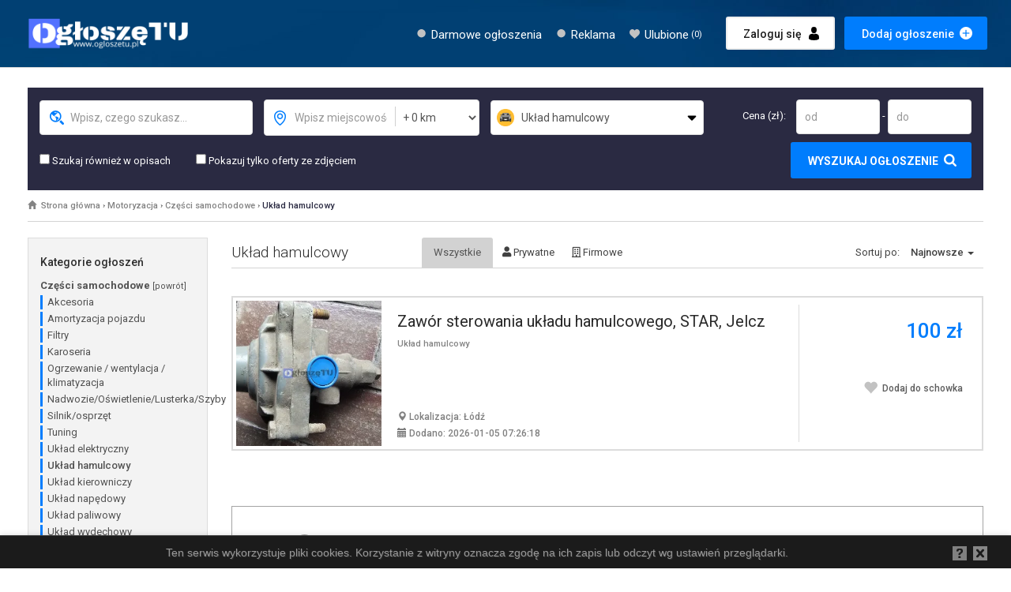

--- FILE ---
content_type: text/html; charset=UTF-8
request_url: https://www.ogloszetu.pl/motoryzacja/czesci-samochodowe/uklad-hamulcowy/
body_size: 21603
content:
<!DOCTYPE html>
<html lang="pl">
<head>

<meta charset="utf-8" />
<meta name="viewport" content="width=device-width, initial-scale=1" />

	        
        <meta http-equiv="X-UA-Compatible" content="IE=edge" />

        <meta name="keywords" content="Darmowe ogłoszenia, Ogłoszenia online, Dodaj ogłoszenie za darmo, Portal ogłoszeniowy, Bezpłatne ogłoszenia" />
        <meta name="description" content="Ogłoszenia Układ hamulcowy nowe i używane na naszej giełdzie ogłoszeń. Sprzedawaj i kupuj poprzez nasz portal." />
        <meta name="robots" content="index, follow" />

		
        <title>Układ hamulcowy – Darmowe ogłoszenia online – Dodaj za darmo | ogloszetu.pl</title>

		
		<link rel="canonical" href="https://www.ogloszetu.pl/motoryzacja/czesci-samochodowe/uklad-hamulcowy/"/>
		
        
		<meta property="og:title" content="Układ hamulcowy – Darmowe ogłoszenia online – Dodaj za darmo | ogloszetu.pl"/>
		<meta property="og:url" content="https://www.ogloszetu.pl/motoryzacja/czesci-samochodowe/uklad-hamulcowy/"/>		<meta property="og:description" content="Ogłoszenia Układ hamulcowy nowe i używane na naszej giełdzie ogłoszeń. Sprzedawaj i kupuj poprzez nasz portal."/>
		<meta property="og:type"   content="website" />

				<meta property="og:image" content="https://www.ogloszetu.pl/templates/website/images/og.jpg" />
		<meta property="og:image:width" content="1200" />
		<meta property="og:image:height" content="628" />
		
				
		<meta name="viewport" content="width=device-width, initial-scale=1, maximum-scale=1, user-scalable=no"/>
		
		<link rel="alternate" type="application/rss+xml" title="RSS" href="https://www.ogloszetu.pl/rss?search_category=1868" />		
		<link rel="apple-touch-icon" sizes="57x57" href="https://www.ogloszetu.pl/favicon/apple-icon-57x57.png">
		<link rel="apple-touch-icon" sizes="60x60" href="https://www.ogloszetu.pl/favicon/apple-icon-60x60.png">
		<link rel="apple-touch-icon" sizes="72x72" href="https://www.ogloszetu.pl/favicon/apple-icon-72x72.png">
		<link rel="apple-touch-icon" sizes="76x76" href="https://www.ogloszetu.pl/favicon/apple-icon-76x76.png">
		<link rel="apple-touch-icon" sizes="114x114" href="https://www.ogloszetu.pl/favicon/apple-icon-114x114.png">
		<link rel="apple-touch-icon" sizes="120x120" href="https://www.ogloszetu.pl/favicon/apple-icon-120x120.png">
		<link rel="apple-touch-icon" sizes="144x144" href="https://www.ogloszetu.pl/favicon/apple-icon-144x144.png">
		<link rel="apple-touch-icon" sizes="152x152" href="https://www.ogloszetu.pl/favicon/apple-icon-152x152.png">
		<link rel="apple-touch-icon" sizes="180x180" href="https://www.ogloszetu.pl/favicon/apple-icon-180x180.png">
		<link rel="icon" type="image/png" sizes="192x192"  href="https://www.ogloszetu.pl/favicon/android-icon-192x192.png">
		<link rel="icon" type="image/png" sizes="32x32" href="https://www.ogloszetu.pl/favicon/favicon-32x32.png">
		<link rel="icon" type="image/png" sizes="96x96" href="https://www.ogloszetu.pl/favicon/favicon-96x96.png">
		<link rel="icon" type="image/png" sizes="16x16" href="https://www.ogloszetu.pl/favicon/favicon-16x16.png">
		<meta name="msapplication-TileColor" content="#2a2a42">
		<meta name="msapplication-TileImage" content="https://www.ogloszetu.pl/favicon/ms-icon-144x144.png">
		<meta name="theme-color" content="#2a2a42">

<link rel="stylesheet" type="text/css" href="https://www.ogloszetu.pl/templates/website/bootstrap/css/bootstrap.min.css" />


<link href="https://www.ogloszetu.pl/templates/website/css/style.css" rel="stylesheet" type="text/css" />
<link href="https://www.ogloszetu.pl/templates/website/css/style.v2.css" rel="stylesheet" type="text/css" />
        

	<script src="https://www.ogloszetu.pl/templates/website/js/jquery-1.12.4.min.js"></script><script src="https://www.ogloszetu.pl/templates/website/js/jquery.touchSwipe.min.js"></script>
<script>
var appUrl = 'https://www.ogloszetu.pl/';
var appDomain = 'ogloszetu.pl';
var lang_in_category_short = 'w kategorii';
var currentLang = 'pl';
var isAdminArea = false;
</script>

<script src="https://www.ogloszetu.pl/templates/website/bootstrap/js/bootstrap.min.js"></script>

<script src="https://www.ogloszetu.pl/include/js/grid-column-carousel/GridColumnCarousel.js" async></script>
<link rel="stylesheet" href="https://www.ogloszetu.pl/include/js/grid-column-carousel/GridColumnCarousel.min.css" />







<script src="https://www.ogloszetu.pl/include/js/jquery-jcarousel/jquery.jcarousel.js" async></script>


<script src="https://www.ogloszetu.pl/include/js/awesomplete/awesomplete.min.js"></script>
<link rel="stylesheet" href="https://www.ogloszetu.pl/include/js/awesomplete/awesomplete.css" />







<script src="//www.google.com/recaptcha/api.js?onload=CaptchaCallback&render=explicit" async defer></script>
<script>
	var CaptchaCallback = function() {
	$('.g-recaptcha, .g-recaptcha-multiple').each(function(index, el) {
		var sitekey = $(this).attr('data-sitekey');
		grecaptcha.render(el, {'sitekey' : sitekey});
	});
	}
</script>



</head>

<body class=" tpl-schema-search module-announcement">

	

	<nav class="navbar navbar-default navbar-fixed-top">
  <div class="container">
    <div class="navbar-header">
      <button type="button" class="hidden navbar-toggle collapsed" data-toggle="collapse" data-target="#navbar-collapse-1" aria-expanded="false">
        <span class="sr-only">Menu</span>
        <span class="icon-bar"></span>
        <span class="icon-bar"></span>
        <span class="icon-bar"></span>
      </button>
      <div class="grey-action-buttons pull-right hidden-md hidden-lg">
	     			
	        <a href="https://www.ogloszetu.pl/users/profile.html" class="btn btn-sm btn-yellow"><span class="glyphicon glyphicon-user"></span></a>
	              
        <a href="https://www.ogloszetu.pl/ogloszenia/dodaj.html" class="btn btn-green btn-img btn-sm btn-img-plus">Dodaj</a>
      </div>
      
	  <a href="https://www.ogloszetu.pl/" class="navbar-brand"><img src="https://www.ogloszetu.pl/templates/website/images/logo-reverse.png" class="img-responsive" alt="Układ hamulcowy – Darmowe ogłoszenia online – Dodaj za darmo | ogloszetu.pl" title="Układ hamulcowy – Darmowe ogłoszenia online – Dodaj za darmo | ogloszetu.pl" /></a>
	  
    </div>

    <div class="collapse navbar-collapse" id="navbar-collapse-1">
      <div class="nav navbar-nav navbar-right hidden-xs hidden-sm">
	            <a href="https://www.ogloszetu.pl/users/login.html" class="btn btn-yellow btn-img btn-img-user" data-toggle="modal" data-target="#loginModal" data-remote="false">Zaloguj się</a>
	            <a href="https://www.ogloszetu.pl/ogloszenia/dodaj.html" class="btn btn-green btn-img btn-img-plus hidden-sm hidden-md">Dodaj ogłoszenie</a>
        <a href="https://www.ogloszetu.pl/ogloszenia/dodaj.html" class="btn btn-green btn-img btn-img-plus hidden-xs hidden-lg">Dodaj</a>
      </div>
            <ul class="nav navbar-nav navbar-menu navbar-right">
      	

		
						<li>
			<a href="https://www.ogloszetu.pl/darmowe-ogloszenia.html" class="img-before menu-point">Darmowe ogłoszenia</a>
			
				
			</li>
					
						<li>
			<a href="https://www.ogloszetu.pl/reklama.html" class="img-before menu-point">Reklama</a>
			
				
			</li>
					
						<li>
			<a href="https://www.ogloszetu.pl/schowek.html" class="img-before menu-heart">Ulubione<small> (<span data-clipboard-counter="true">0</span>)</small></a>
			
				
			</li>
									<li class="hidden-sm hidden-md hidden-lg"><a href="https://www.ogloszetu.pl/users/login.html" class="img-before menu-user">Zaloguj się</a></li>
				<li class="hidden-sm hidden-md hidden-lg"><a href="https://www.ogloszetu.pl/ogloszenia/dodaj.html" class="img-before menu-add menu-highlighted">Dodaj ogłoszenie</a></li>
	
      </ul>
    </div><!-- /.navbar-collapse -->
  </div><!-- /.container-fluid -->
</nav>

	<div class="search-basic-outer hidden-sm hidden-md hidden-lg">
		<div class="container container-search-belt-small">

	<h1 class="search-lead lead text-center">Kupuj, sprzedawaj i&nbsp;zamieniaj<br />na <strong>ogłoszęTU</strong> za <strong>DARMO</strong> ! </h1>

	<div class="search-belt search-belt-small">

		<form class="form-inline" action="https://www.ogloszetu.pl/search.html" method="GET">

			<input type="hidden" name="search_category" value="1868" />

			<div class="form-group form-group-phrase">
				<label for="form_control_input_phrase"></label>
				<input type="text" class="form-control form-control-with-icon input-phrase" id="form_control_input_phrase" name="search_text" value="" placeholder="Wpisz, czego szukasz..." data-list=".search-belt-small .listForPhrase" />
				<button class="btn btn-link" type="button" data-reset>&times;</button>
				<datalist class="listForPhrase">
				</datalist>
			</div>
			
		
			<div class="form-group form-group-city">
				<div class="input-group">
					<label for="form_control_input_city"></label>
					<input type="text" class="form-control form-control-with-icon input-city" id="form_control_input_city" name="search_city" value="" placeholder="Wpisz miejscowość..." data-list="#searchCitiesList" />
					<button class="btn btn-link" type="button" data-reset>&times;</button>
					<span class="sep"></span>
					<label for="form_control_select_disatnce"></label>
					<select name="search_distance" class="form-control select-distance" id="form_control_select_disatnce">
						<option value="">+ 0 km</option>
						<option value="2">+ 2 km</option>
						<option value="5">+ 5 km</option>
						<option value="10">+ 10 km</option>
						<option value="15">+ 15 km</option>
						<option value="30">+ 30 km</option>										
						<option value="50">+ 50 km</option>
						<option value="75">+ 75 km</option>
						<option value="100">+ 100 km</option>
						<option value="150">+ 150 km</option>
					</select>
					
				</div>
				<div class="full-cities-in-search">
		<ul class="full-cities-in-search-list">
		<li data-val="" data-whole-country="true"><span>Cała Polska</span></li>
					<li>
				<span>dolnośląskie</span>&emsp;<span class="
glyphicon glyphicon-triangle-right small pull-right"></span>
				<ul>
					<li class="with-city-icon" data-val="dolnośląskie" data-only-state="2"><span>całe dolnośląskie</span></li>
																						<li class="with-city-icon"><span>Wrocław</span></li>																																																																																																																																															<li class="with-city-icon"><span>Wałbrzych</span></li>																						<li class="with-city-icon"><span>Legnica</span></li>											<li class="with-city-icon"><span>Syców</span></li>																																																							<li class="with-city-icon"><span>Jelenia Góra</span></li>																																																																																																																																																																																																																																																																																																																																																																																																	<li class="with-city-icon"><span>Jaworzyna Śląska</span></li>																																																																																																														<li class="with-city-icon"><span>Wilkszyn</span></li>																																																							<li class="with-city-icon"><span>Sobótka</span></li>											<li class="with-city-icon"><span>Mokronos Górny</span></li>																																																							<li class="with-city-icon"><span>Wysoka</span></li>																																	<li class="with-city-icon"><span>Kobierzyce</span></li>											<li class="with-city-icon"><span>Świdnica</span></li>																																																																		<li class="with-city-icon"><span>Lubań</span></li>																																																																																																																									<li class="with-city-icon"><span>Ozorowice</span></li>											<li class="with-city-icon"><span>Długołęka</span></li>																																																																		<li class="with-city-icon"><span>Wronów</span></li>											<li class="with-city-icon"><span>Siechnice</span></li>																																												<li class="with-city-icon"><span>Kąty Wrocławskie</span></li>																						<li class="with-city-icon"><span>Płóczki Dolne</span></li>																																																							<li class="with-city-icon"><span>Chojnów</span></li>																																												<li class="with-city-icon"><span>Wąsosz</span></li>																																	<li class="with-city-icon"><span>Bolesławiec</span></li>											<li class="with-city-icon"><span>Skałka</span></li>																																																																																								<li class="with-city-icon"><span>Kościelnik</span></li>																																	<li class="with-city-icon"><span>Marcinowice</span></li>																																	<li class="with-city-icon"><span>Ratno Dolne</span></li>																						<li class="with-city-icon"><span>Cały Kraj</span></li>																																																							<li class="with-city-icon"><span>Trzebnica</span></li>																																																																													<li class="with-city-icon"><span>Wierzbice</span></li>																						<li class="with-city-icon"><span>Środa Śląska</span></li>																																																							<li class="with-city-icon"><span>Żurawiniec</span></li>																						<li class="with-city-icon"><span>Świeradów-Zdrój</span></li>																																																																																																			<li class="with-city-icon"><span>Polanica-Zdrój</span></li>																																												<li class="with-city-icon"><span>Serby</span></li>																						<li class="with-city-icon"><span>Iwiny</span></li>																						<li class="with-city-icon"><span>Szklarska Poręba</span></li>											<li class="with-city-icon"><span>Lipowa</span></li>																																																																		<li class="with-city-icon"><span>Radłowice</span></li>																						<li class="with-city-icon"><span>Ziębice</span></li>																																																																		<li class="with-city-icon"><span>Jenkowice</span></li>																						<li class="with-city-icon"><span>Kowary</span></li>																																												<li class="with-city-icon"><span>Budziwojowice</span></li>																						<li class="with-city-icon"><span>Polkowice</span></li>											<li class="with-city-icon"><span>Pęgów</span></li>																																	<li class="with-city-icon"><span>Warzęgowo</span></li>																																												<li class="with-city-icon"><span>Biegoszów</span></li>																						<li class="with-city-icon"><span>Brochocin</span></li>																																																																		<li class="with-city-icon"><span>Karpacz</span></li>																																	<li class="with-city-icon"><span>Piecowice</span></li>																																																																		<li class="with-city-icon"><span>Brodów</span></li>											<li class="with-city-icon"><span>Kurczów</span></li>																						<li class="with-city-icon"><span>Pietrzykowice</span></li>																																																																		<li class="with-city-icon"><span>Jugów</span></li>											<li class="with-city-icon"><span>Słupice</span></li>											<li class="with-city-icon"><span>Wisznia Mała</span></li>																						<li class="with-city-icon"><span>Duszniki-Zdrój</span></li>																																	<li class="with-city-icon"><span>Gostyń</span></li>											<li class="with-city-icon"><span>Sadków</span></li>																																												<li class="with-city-icon"><span>Ząbkowice Śląskie</span></li>																																	<li class="with-city-icon"><span>Bolków</span></li>																																																																																																			<li class="with-city-icon"><span>Jawor</span></li>											<li class="with-city-icon"><span>Ubocze</span></li>																																	<li class="with-city-icon"><span>Nowa Wieś Wrocławska</span></li>																																																																																								<li class="with-city-icon"><span>Chrząstawa Mała</span></li>																																																																																																																																																										<li class="with-city-icon"><span>Kiełczówek</span></li>																																																																																								<li class="with-city-icon"><span>Mirków</span></li>																																																																																								<li class="with-city-icon"><span>Oborniki Śląskie</span></li>																																												<li class="with-city-icon"><span>Wilczyce</span></li>																																																																																																														<li class="with-city-icon"><span>Domasław</span></li>																																																																													<li class="with-city-icon"><span>Żórawina</span></li>																																																																																																																																																																					<li class="with-city-icon"><span>Drągów</span></li>																						<li class="with-city-icon"><span>Walim</span></li>																																																																																								<li class="with-city-icon"><span>Smolec</span></li>																																																																																																			<li class="with-city-icon"><span>Szewce</span></li>											<li class="with-city-icon"><span>Szczodre</span></li>																																																																		<li class="with-city-icon"><span>Kamieniec Wrocławski</span></li>											<li class="with-city-icon"><span>Piszkawa</span></li>											<li class="with-city-icon"><span>Dobrzykowice</span></li>																																																							<li class="with-city-icon"><span>Łozina</span></li>											<li class="with-city-icon"><span>Świebodzice</span></li>																																																							<li class="with-city-icon"><span>Radzieszyn</span></li>											<li class="with-city-icon"><span>Ratowice</span></li>																																																																																								<li class="with-city-icon"><span>Mędłów</span></li>											<li class="with-city-icon"><span>Kiełczów</span></li>																
				</ul>
			</li>
					<li>
				<span>kujawsko-pomorskie</span>&emsp;<span class="
glyphicon glyphicon-triangle-right small pull-right"></span>
				<ul>
					<li class="with-city-icon" data-val="kujawsko-pomorskie" data-only-state="4"><span>całe kujawsko-pomorskie</span></li>
																																																																																																																																				<li class="with-city-icon"><span>Bydgoszcz</span></li>																																																																																								<li class="with-city-icon"><span>Grudziądz</span></li>																																												<li class="with-city-icon"><span>Inowrocław</span></li>																																																																																																																																																																					<li class="with-city-icon"><span>Toruń</span></li>																																																																																																																																																																																																																																																																																																																				<li class="with-city-icon"><span>Chełmno</span></li>																																																																																																																																																																																																																																																																																																																																																																																																																																																																																																				<li class="with-city-icon"><span>Brodnica</span></li>																																																																																																																																																																																																																																																																																																																																																																																																																																																																																									<li class="with-city-icon"><span>Kowal</span></li>																																																																																																																																																																																																																																																																																																																																																																																																																																																																																																															<li class="with-city-icon"><span>Łukowiec</span></li>																																																																																																																																																																																																																																																																																																																																																																																																																																																																																																																																																																																																																																																																																																																																																																												<li class="with-city-icon"><span>Koń</span></li>																																																																																								<li class="with-city-icon"><span>Balin</span></li>																																																																																																																																																																																																																																																																																																																																																																<li class="with-city-icon"><span>Piotrków Kujawski</span></li>																																																																																																																																																																																<li class="with-city-icon"><span>Bycz</span></li>																																																																																																																																																																																																																																																																																																																																																																																																																																																																																																																																																																																																																													<li class="with-city-icon"><span>Iłowo</span></li>																																																																																																																																									
				</ul>
			</li>
					<li>
				<span>lubelskie</span>&emsp;<span class="
glyphicon glyphicon-triangle-right small pull-right"></span>
				<ul>
					<li class="with-city-icon" data-val="lubelskie" data-only-state="6"><span>całe lubelskie</span></li>
																																																																																																			<li class="with-city-icon"><span>Lublin</span></li>																																																																																																																																																																																<li class="with-city-icon"><span>Chełm</span></li>																																																							<li class="with-city-icon"><span>Warszawiaki</span></li>																																												<li class="with-city-icon"><span>Manie</span></li>																																																																		<li class="with-city-icon"><span>Biała Podlaska</span></li>																																												<li class="with-city-icon"><span>Biłgoraj</span></li>																																																																																																																																																																																<li class="with-city-icon"><span>Łuby</span></li>																																																																																																																																																																																																																																																																																																																																																																																																																							<li class="with-city-icon"><span>Janów Lubelski</span></li>																						<li class="with-city-icon"><span>Kraśnik</span></li>																																																																																																														<li class="with-city-icon"><span>Puławy</span></li>																																																																																																																																																																																																																																																																																																																																										<li class="with-city-icon"><span>Gościeradów Ukazowy</span></li>																																																																																																														<li class="with-city-icon"><span>Gościeradów Plebański</span></li>																																																																																																																																																																																																																																																													<li class="with-city-icon"><span>Dębowa Kłoda</span></li>																																																																																																																																																																																																																																																																																																																																																																																																	<li class="with-city-icon"><span>Maruszewiec Pofolwarczny</span></li>																																																																																																			<li class="with-city-icon"><span>Turobin</span></li>																																																																																																			<li class="with-city-icon"><span>Frampol</span></li>											<li class="with-city-icon"><span>Lubartów</span></li>																																																																																								<li class="with-city-icon"><span>Dęblin</span></li>																																																																													<li class="with-city-icon"><span>Bełżyce</span></li>																																																																																																																																																																																<li class="with-city-icon"><span>Stok</span></li>											<li class="with-city-icon"><span>Włodawa</span></li>																																																																																																																																																																																																						<li class="with-city-icon"><span>Ryki</span></li>											<li class="with-city-icon"><span>Łubki</span></li>																																																																													<li class="with-city-icon"><span>Radzyń Podlaski</span></li>																																																																																																																																																																																																																																																																																																																																																																																																																																																																																																																																																																																																																																																																																																																																																																																							<li class="with-city-icon"><span>Hrubieszów</span></li>																																																							<li class="with-city-icon"><span>Kazimierz Dolny</span></li>																																																							<li class="with-city-icon"><span>Świdnik</span></li>																																																																																																			<li class="with-city-icon"><span>Łubka</span></li>																																																																																																																																																																																																											
				</ul>
			</li>
					<li>
				<span>lubuskie</span>&emsp;<span class="
glyphicon glyphicon-triangle-right small pull-right"></span>
				<ul>
					<li class="with-city-icon" data-val="lubuskie" data-only-state="8"><span>całe lubuskie</span></li>
																																																																																																																																																																																																																																																																																																																															<li class="with-city-icon"><span>Gorzów Wielkopolski</span></li>																																																																																																																																																																																																																												<li class="with-city-icon"><span>Lubin</span></li>																																																																																																																																																																																																																																																																																																																																																																																																																																																																																																																																																																																																							<li class="with-city-icon"><span>Żary</span></li>																																																																																																																																																																																																																												<li class="with-city-icon"><span>Sulęcin</span></li>																																	<li class="with-city-icon"><span>Swarzynice</span></li>																																																																																																																																																																																																																																																																																																																																																																																																																																																																																																																																																											<li class="with-city-icon"><span>Dzierżów</span></li>																																																																																																																																																																																																																																																																																																																																																																																																																																																																																																																																																																																																																																																																																															<li class="with-city-icon"><span>Zielona Góra</span></li>																																																																																																																																																																																																																																																																																																																																																																																																												<li class="with-city-icon"><span>Żagań</span></li>																																																																																																																																																																																																																																																																																																																																																																																																																																																																																																				<li class="with-city-icon"><span>Rzepin</span></li>																																																																																																																																																																																																																																																																																																																																																																																																																																																																																																																																																																																																																																																																																																																																																																																																																								<li class="with-city-icon"><span>Ługi</span></li>																																						
				</ul>
			</li>
					<li>
				<span>łódzkie</span>&emsp;<span class="
glyphicon glyphicon-triangle-right small pull-right"></span>
				<ul>
					<li class="with-city-icon" data-val="łódzkie" data-only-state="10"><span>całe łódzkie</span></li>
																																												<li class="with-city-icon"><span>Łódź</span></li>																																																																																																																																																																																																																																																																								<li class="with-city-icon"><span>Bełchatów</span></li>																																																																																																																																																																																																																																																																																																																																																																																																												<li class="with-city-icon"><span>Koło</span></li>																																																																																																																																				<li class="with-city-icon"><span>Kutno</span></li>																																																																																																			<li class="with-city-icon"><span>Piotrków Trybunalski</span></li>																																																																																																																																																																																																																																																																																																																																																																																																																																																																																																																																																																																												<li class="with-city-icon"><span>Tomaszów Mazowiecki</span></li>																																																							<li class="with-city-icon"><span>Sosnowiec</span></li>																																																																																																																																																																																																																																																																																																																																																																											<li class="with-city-icon"><span>Kuźnica Skakawska</span></li>																																																																																																																																																																																																																																																																																																																																																																																																																																																																																																																																																																																																																																																																																																																																																																																																																																														<li class="with-city-icon"><span>Lisy</span></li>																																																							<li class="with-city-icon"><span>Łask</span></li>																																																																																																														<li class="with-city-icon"><span>Zduńska Wola</span></li>																																																							<li class="with-city-icon"><span>Moskwa</span></li>																																												<li class="with-city-icon"><span>Aleksandrów Łódzki</span></li>																																																																																																																																																																																																																																																																																																																																																																																																																																																																																																																																																																																																																																																																																																																																																																																																																																																																																																																																																																																																																																																																																																																																																																																																																																																																																																																																												
				</ul>
			</li>
					<li>
				<span>małopolskie</span>&emsp;<span class="
glyphicon glyphicon-triangle-right small pull-right"></span>
				<ul>
					<li class="with-city-icon" data-val="małopolskie" data-only-state="12"><span>całe małopolskie</span></li>
																																																							<li class="with-city-icon"><span>Kraków</span></li>																																																																																																																																																																																<li class="with-city-icon"><span>Stróże</span></li>																																																																																																																																																																																																																																																																								<li class="with-city-icon"><span>Tokarnia</span></li>																																																																																																																																																																																																																																																																																																									<li class="with-city-icon"><span>Andrychów</span></li>																																																							<li class="with-city-icon"><span>Wieliczka</span></li>											<li class="with-city-icon"><span>Gródek Nad Dunajcem</span></li>																																																																		<li class="with-city-icon"><span>Nowy Sącz</span></li>																																																																																																																																				<li class="with-city-icon"><span>Zakopane</span></li>																																																																																																																																																																																																																																																																																																																																																																											<li class="with-city-icon"><span>Kryspinów</span></li>																																																																																																																																																																																																																																																																																																																																																																																																																																																																																																																																																											<li class="with-city-icon"><span>Łopoń</span></li>																																																																		<li class="with-city-icon"><span>Swarzów</span></li>																																	<li class="with-city-icon"><span>Pojawie</span></li>																																												<li class="with-city-icon"><span>Rudnik</span></li>																						<li class="with-city-icon"><span>Nowy Targ</span></li>																																																																																								<li class="with-city-icon"><span>Słomniki</span></li>																																																																																																			<li class="with-city-icon"><span>Sułkowice</span></li>																																																																																																			<li class="with-city-icon"><span>Wolbrom</span></li>																																																																																																			<li class="with-city-icon"><span>Krzeszowice</span></li>																																																																																																			<li class="with-city-icon"><span>Miechów</span></li>																																																																													<li class="with-city-icon"><span>Dąbrowa Tarnowska</span></li>																																																																																								<li class="with-city-icon"><span>Limanowa</span></li>																																	<li class="with-city-icon"><span>Gorlice</span></li>																																												<li class="with-city-icon"><span>Szczucin</span></li>																						<li class="with-city-icon"><span>Libiąż</span></li>																																																																																																			<li class="with-city-icon"><span>Brzesko</span></li>																																																																																																			<li class="with-city-icon"><span>Wadowice</span></li>																																																																													<li class="with-city-icon"><span>Tarnów</span></li>																																												<li class="with-city-icon"><span>Bochnia</span></li>																						<li class="with-city-icon"><span>Zbylitowska Góra</span></li>																																																																																																			<li class="with-city-icon"><span>Alwernia</span></li>																																																																																																														<li class="with-city-icon"><span>Kłodne</span></li>																																																																																																																																																																																																																																																																																																																																																																											<li class="with-city-icon"><span>Bełdno</span></li>																																																																																																																																																																																																																																																																																																																																																																																																																																																																																																																															
				</ul>
			</li>
					<li>
				<span>mazowieckie</span>&emsp;<span class="
glyphicon glyphicon-triangle-right small pull-right"></span>
				<ul>
					<li class="with-city-icon" data-val="mazowieckie" data-only-state="14"><span>całe mazowieckie</span></li>
											<li class="with-city-icon"><span>Warszawa</span></li>																																																																																																																																																																																																						<li class="with-city-icon"><span>Ostrołęka</span></li>																																																																																																																																																																																<li class="with-city-icon"><span>Konstancin-Jeziorna</span></li>																																																																																																																																				<li class="with-city-icon"><span>Leszno</span></li>																																																																																								<li class="with-city-icon"><span>Kalisz</span></li>																						<li class="with-city-icon"><span>Płock</span></li>																						<li class="with-city-icon"><span>Nowy Dwór Mazowiecki</span></li>																																																																																																														<li class="with-city-icon"><span>Wołomin</span></li>																																																																		<li class="with-city-icon"><span>Radom</span></li>																																																																																																																																																																																																																																																																																																																																																																																																																																																																																																																										<li class="with-city-icon"><span>Michałów</span></li>																																																																																																			<li class="with-city-icon"><span>Pionki</span></li>											<li class="with-city-icon"><span>Łochów</span></li>																																																																																																																																																																																																																																																																																																																															<li class="with-city-icon"><span>Łęg Starościński</span></li>																																																																																																																																																																																																																																																																																			<li class="with-city-icon"><span>Gąsów</span></li>																																																																													<li class="with-city-icon"><span>Żuromin</span></li>																																																																																																																																																										<li class="with-city-icon"><span>Ołtarzew</span></li>																																	<li class="with-city-icon"><span>Grodzisk Mazowiecki</span></li>																						<li class="with-city-icon"><span>Maków Mazowiecki</span></li>																																												<li class="with-city-icon"><span>Małopole</span></li>																																	<li class="with-city-icon"><span>Opacz</span></li>																																																																		<li class="with-city-icon"><span>Bogdalec</span></li>																																	<li class="with-city-icon"><span>Żyrardów</span></li>																																																																		<li class="with-city-icon"><span>Bogdany Wielkie</span></li>																																	<li class="with-city-icon"><span>Karczew</span></li>																																																																																																																									<li class="with-city-icon"><span>Garwolin</span></li>																																																																																																																																																																																																						<li class="with-city-icon"><span>Błonie</span></li>																																																																													<li class="with-city-icon"><span>Ożarów Mazowiecki</span></li>																																																																																																																																																																																																																	<li class="with-city-icon"><span>Budy Mszczonowskie</span></li>																																	<li class="with-city-icon"><span>Pruszków</span></li>																																																																																																																																				<li class="with-city-icon"><span>Siedlce</span></li>																																																																																																																																																																																																																																																																																																																																																																											<li class="with-city-icon"><span>Wejdo</span></li>																						<li class="with-city-icon"><span>Ząbki</span></li>																																																																																																																																																																					<li class="with-city-icon"><span>Many</span></li>											<li class="with-city-icon"><span>Marianów</span></li>																																																							<li class="with-city-icon"><span>Pułtusk</span></li>																																																																													<li class="with-city-icon"><span>Legionowo</span></li>											<li class="with-city-icon"><span>Sulejówek</span></li>																																																																													<li class="with-city-icon"><span>Ostrówek</span></li>																																												<li class="with-city-icon"><span>Skaryszew</span></li>																																																																																																			<li class="with-city-icon"><span>Jedlnia-Letnisko</span></li>					
				</ul>
			</li>
					<li>
				<span>opolskie</span>&emsp;<span class="
glyphicon glyphicon-triangle-right small pull-right"></span>
				<ul>
					<li class="with-city-icon" data-val="opolskie" data-only-state="16"><span>całe opolskie</span></li>
																																																																																																																																																										<li class="with-city-icon"><span>Opole</span></li>																																																																																																																																																																																																																																																																																																																																																																																																																																																																																																																																																											<li class="with-city-icon"><span>Nysa</span></li>																																																																																																																																																																																																																																																																																																																				<li class="with-city-icon"><span>Kędzierzyn-Koźle</span></li>																																																																																																																																																																																																																																																																																																																																																																																																																																																																			<li class="with-city-icon"><span>Strzelce Opolskie</span></li>																																																																																																																																																																																																																																																																																																																															<li class="with-city-icon"><span>Pokój</span></li>																																																																																																																																																																																																																																																		<li class="with-city-icon"><span>Barut</span></li>																																																																																																																																																																																																																																																																																																																																																																																																																																																																																																																																																																																																																																																																																																																																																																																																																																			<li class="with-city-icon"><span>Namysłów</span></li>																																																																																																																																																																																																																																																																																																																																																																																																																																													<li class="with-city-icon"><span>Tarnów Opolski</span></li>																																																																																																																																																																																											<li class="with-city-icon"><span>Kamień Śląski</span></li>																																																																																																																																																																																																																																																																																																																																																																																																																																																																																																																																																																																																																																																																																																																																																																																																		<li class="with-city-icon"><span>Dobrodzień</span></li>																																												<li class="with-city-icon"><span>Młodnik</span></li>																																																	
				</ul>
			</li>
					<li>
				<span>podkarpackie</span>&emsp;<span class="
glyphicon glyphicon-triangle-right small pull-right"></span>
				<ul>
					<li class="with-city-icon" data-val="podkarpackie" data-only-state="18"><span>całe podkarpackie</span></li>
																																																																																																																																																																																																																																																																																														<li class="with-city-icon"><span>Rzeszów</span></li>																																																																																																																																																																																																																																																																																			<li class="with-city-icon"><span>Tarnobrzeg</span></li>																																																																																																																																																																																																																																																																																																																																																																																																																																																																																									<li class="with-city-icon"><span>Jasło</span></li>											<li class="with-city-icon"><span>Stalowa Wola</span></li>																																																																																																																																																																																																																																																													<li class="with-city-icon"><span>Krosno</span></li>																																																																																																																																																																																<li class="with-city-icon"><span>Ustrzyki Górne</span></li>																																																																																																														<li class="with-city-icon"><span>Jarosław</span></li>																																																																																																																																																										<li class="with-city-icon"><span>Baranów Sandomierski</span></li>																																																																													<li class="with-city-icon"><span>Nisko</span></li>											<li class="with-city-icon"><span>Cierpisz</span></li>																						<li class="with-city-icon"><span>Jałowe</span></li>																																																																																																																																																																																																																																																																																																																																																																																																	<li class="with-city-icon"><span>Rudnik Nad Sanem</span></li>																																																																																																																																																																																																						<li class="with-city-icon"><span>Nowa Dęba</span></li>																																																																																																																																																																																																																																																																																																																																																																																																																																																																																																																																					<li class="with-city-icon"><span>Brzostek</span></li>																																																																																																																																																																																																																																							<li class="with-city-icon"><span>Ustrobna</span></li>																																																																																								<li class="with-city-icon"><span>Przeworsk</span></li>																																																																																																																																				<li class="with-city-icon"><span>Sanok</span></li>																																																																																																																																																																																																																																																													<li class="with-city-icon"><span>Jaślany</span></li>																																																																																																																									<li class="with-city-icon"><span>Poraj</span></li>																																																																																																																																																																																																																																																																																																																																																																																																																																																																																																																																										
				</ul>
			</li>
					<li>
				<span>podlaskie</span>&emsp;<span class="
glyphicon glyphicon-triangle-right small pull-right"></span>
				<ul>
					<li class="with-city-icon" data-val="podlaskie" data-only-state="20"><span>całe podlaskie</span></li>
																																																																																																																									<li class="with-city-icon"><span>Suwałki</span></li>																						<li class="with-city-icon"><span>Białystok</span></li>																																																																																																																																																																																																																																																																																																																																																																																																																																																																																																																																																																																																																																																														<li class="with-city-icon"><span>Łomża</span></li>																																																																																																																																																																																																																																																																																																																																																																																																																																																																																																																																																																																																																																																																																																																																																																																																																																																																																																																																																																																																																																																																																																<li class="with-city-icon"><span>Rajgród</span></li>																																																																																																			<li class="with-city-icon"><span>Jedwabne</span></li>																																																																																																																																																																																																																																																																																																																																																																																																																																																																																																																																																																																																																													<li class="with-city-icon"><span>Tarnopol</span></li>																																																																																																																																				<li class="with-city-icon"><span>Ożary Wielkie</span></li>																																																																																																																																																																																																																																																																																																																																																																																																																							<li class="with-city-icon"><span>Kolno</span></li>																																																																																																																																																																																																																																																																																																																																																																																																																																													<li class="with-city-icon"><span>Rybaki</span></li>																																																																																																																																																																																											<li class="with-city-icon"><span>Suraż</span></li>																																																																																																			<li class="with-city-icon"><span>Głody</span></li>																																																																																																																																																																																																																												<li class="with-city-icon"><span>Podosie</span></li>																																																																																																																																																																																																																																																																																								
				</ul>
			</li>
					<li>
				<span>pomorskie</span>&emsp;<span class="
glyphicon glyphicon-triangle-right small pull-right"></span>
				<ul>
					<li class="with-city-icon" data-val="pomorskie" data-only-state="22"><span>całe pomorskie</span></li>
																																																																													<li class="with-city-icon"><span>Gdańsk</span></li>																																																																																																			<li class="with-city-icon"><span>Zamość</span></li>																																																																		<li class="with-city-icon"><span>Borkowo</span></li>																																																																																																														<li class="with-city-icon"><span>Słupsk</span></li>																																																																		<li class="with-city-icon"><span>Gdynia</span></li>																																																																																																																																																																																																																																																																																																																																																																																																																																																																																																																																																																																																																																																																																																																																											<li class="with-city-icon"><span>Bytów</span></li>																																																																																																																																																																																																																																																																																																																																																																																																																																																																																																																																																											<li class="with-city-icon"><span>Deka</span></li>																																																																																																																																																																																																																																																																																																																																																																																																																																																																																																																																																																																																																																																																																																																																																																																																																																																																																																																																																																																																																																																																																																<li class="with-city-icon"><span>Wejherowo</span></li>																																																																																																																																																																																																																																																																																																																																																																																						<li class="with-city-icon"><span>Kwidzyn</span></li>											<li class="with-city-icon"><span>Górki</span></li>																																																																																																																																																																																																																																																																																																																																																					<li class="with-city-icon"><span>Międzybórz</span></li>																																																																																																																																																										<li class="with-city-icon"><span>Tczew</span></li>																																																																																																																																																																																																																	<li class="with-city-icon"><span>Sopot</span></li>																																																																													<li class="with-city-icon"><span>Lotyń</span></li>											<li class="with-city-icon"><span>Kulice</span></li>																																																																																																																																																																																																																																							<li class="with-city-icon"><span>Ostrzyce</span></li>																																																																																																																																																															
				</ul>
			</li>
					<li>
				<span>śląskie</span>&emsp;<span class="
glyphicon glyphicon-triangle-right small pull-right"></span>
				<ul>
					<li class="with-city-icon" data-val="śląskie" data-only-state="24"><span>całe śląskie</span></li>
																																																																		<li class="with-city-icon"><span>Katowice</span></li>																																																																																																																																																																																																																																																																																																									<li class="with-city-icon"><span>Bielsko-Biała</span></li>																																												<li class="with-city-icon"><span>Bytom</span></li>																																												<li class="with-city-icon"><span>Gliwice</span></li>																						<li class="with-city-icon"><span>Tychy</span></li>																																	<li class="with-city-icon"><span>Mysłowice</span></li>																																																																		<li class="with-city-icon"><span>Chorzów</span></li>																						<li class="with-city-icon"><span>Częstochowa</span></li>																																																																																																																																				<li class="with-city-icon"><span>Wodzisław Śląski</span></li>																																																																																																																																																										<li class="with-city-icon"><span>Tarnowskie Góry</span></li>																																																																																								<li class="with-city-icon"><span>Zabrze</span></li>																						<li class="with-city-icon"><span>Żory</span></li>																																	<li class="with-city-icon"><span>Podzamcze</span></li>																																																																																																																									<li class="with-city-icon"><span>Porąbka</span></li>																																																																																																																																															<li class="with-city-icon"><span>Łodygowice</span></li>																																																																																																																																																																																<li class="with-city-icon"><span>Wojkowice</span></li>																																	<li class="with-city-icon"><span>Ustroń</span></li>																																																																																																														<li class="with-city-icon"><span>Pszczyna</span></li>																																																																																																																																																																																											<li class="with-city-icon"><span>Rybnik</span></li>																																																																													<li class="with-city-icon"><span>Jastrzębie-Zdrój</span></li>																																																																																																																																																																																																																																																																																																																																																																																																																																																																																																																																																																																																																																																																																																																																																																																																																																																																																																																											<li class="with-city-icon"><span>Kalety</span></li>																																																																																																																																																																																																																																																																																																									<li class="with-city-icon"><span>Soblówka</span></li>																																																																																																																																																																																																																												<li class="with-city-icon"><span>Żarki</span></li>											<li class="with-city-icon"><span>Lelów</span></li>																																	<li class="with-city-icon"><span>Ruda Kozielska</span></li>											<li class="with-city-icon"><span>Szczekociny</span></li>																																																																																																																																																																																																																																																																																																																																																																																																																																																																																									<li class="with-city-icon"><span>Lubsza</span></li>																																																																																																																																																																																																																																																																																																																																																																																																																																																																																																									
				</ul>
			</li>
					<li>
				<span>świętokrzyskie</span>&emsp;<span class="
glyphicon glyphicon-triangle-right small pull-right"></span>
				<ul>
					<li class="with-city-icon" data-val="świętokrzyskie" data-only-state="26"><span>całe świętokrzyskie</span></li>
																																																																																																																																																																																																																																																																																																																																																																																																												<li class="with-city-icon"><span>Kielce</span></li>																																																																																																																																																																																																																																																																																																																																																																																																																																																																																																																																																																																																																																																																																																																																																																																																		<li class="with-city-icon"><span>Sworoń</span></li>																																												<li class="with-city-icon"><span>Zawarża</span></li>																																	<li class="with-city-icon"><span>Sandomierz</span></li>																																																																																																																									<li class="with-city-icon"><span>Jędrzejów</span></li>																																																																																																																																																																																<li class="with-city-icon"><span>Morawica</span></li>																																																																																																																																																																																																																																																																																																																																																					<li class="with-city-icon"><span>Końskie</span></li>																																																																																																																																																																																																						<li class="with-city-icon"><span>Krasocin</span></li>																																																																																																																																																																																																																																																																								<li class="with-city-icon"><span>Skarżysko-Kamienna</span></li>																																																																																																																																																																																																																																																																																																																																																																																																																																																																																																																																																																																																																																																																																																																																																																																																																								<li class="with-city-icon"><span>Gęsice</span></li>																																																																																																																																																																																																																												<li class="with-city-icon"><span>Grzegorzowice</span></li>																																																																																																																																																																					<li class="with-city-icon"><span>Szydłów</span></li>																																																																																																																																																																					<li class="with-city-icon"><span>Gilów</span></li>																																																																																																																																																																																<li class="with-city-icon"><span>Sadowie</span></li>																																																																																																														<li class="with-city-icon"><span>Ożarów</span></li>																																	<li class="with-city-icon"><span>Młodzawy Duże</span></li>																																																																																																																									<li class="with-city-icon"><span>Opatów</span></li>																																																																																																																																																																										
				</ul>
			</li>
					<li>
				<span>warmińsko-mazurskie</span>&emsp;<span class="
glyphicon glyphicon-triangle-right small pull-right"></span>
				<ul>
					<li class="with-city-icon" data-val="warmińsko-mazurskie" data-only-state="28"><span>całe warmińsko-mazurskie</span></li>
																																																																																																																																																																																																																																																																																																																																																																																																																																																																																																																																																																																																							<li class="with-city-icon"><span>Elbląg</span></li>																																																																																																			<li class="with-city-icon"><span>Koczek</span></li>																																	<li class="with-city-icon"><span>Iława</span></li>																																																							<li class="with-city-icon"><span>Olsztyn</span></li>																																																																																																																																																																																																																																																																																																																				<li class="with-city-icon"><span>Mrągowo</span></li>																																																																													<li class="with-city-icon"><span>Bartoszyce</span></li>																																																																																																																																																																																																																																																																																																																																																																																																																																																																																																																										<li class="with-city-icon"><span>Lidzbark Warmiński</span></li>																																																																																																																																																																																																																																																																																																																															<li class="with-city-icon"><span>Górka</span></li>																																																																																																																																																										<li class="with-city-icon"><span>Bobrowo</span></li>																																																																																																																																																																																																																																																																																																																																																																																																																																																																																																																																																																																																																																																																																																																																																																																																																																																																																																																																																																																																																																																																																																																																																																																																																																																																																																																																																																																														<li class="with-city-icon"><span>Jagodne Wielkie</span></li>																																																																																																														<li class="with-city-icon"><span>Sępopol</span></li>											<li class="with-city-icon"><span>Łążyn</span></li>																																																																																																														<li class="with-city-icon"><span>Kot</span></li>											<li class="with-city-icon"><span>Klonowo</span></li>																																																																																																																									<li class="with-city-icon"><span>Ełk</span></li>																																																																																																																																																																																																																																																																																																																																																																																																	<li class="with-city-icon"><span>Warszewo</span></li>																																																																							
				</ul>
			</li>
					<li>
				<span>wielkopolskie</span>&emsp;<span class="
glyphicon glyphicon-triangle-right small pull-right"></span>
				<ul>
					<li class="with-city-icon" data-val="wielkopolskie" data-only-state="30"><span>całe wielkopolskie</span></li>
																																	<li class="with-city-icon"><span>Perzów</span></li>																																																							<li class="with-city-icon"><span>Poznań</span></li>																																																																																																																																																																																																																																																													<li class="with-city-icon"><span>Wielichowo</span></li>																																																																																																																									<li class="with-city-icon"><span>Śrem</span></li>																																																																		<li class="with-city-icon"><span>Konin</span></li>																																																																																								<li class="with-city-icon"><span>Kępno</span></li>																																																																																																																																																																																																																																																																																			<li class="with-city-icon"><span>Gniezno</span></li>																																																																		<li class="with-city-icon"><span>Piła</span></li>																																																							<li class="with-city-icon"><span>Luboń</span></li>																																																																																																																																																																																																																																																													<li class="with-city-icon"><span>Jarocin</span></li>																																																																																																																																															<li class="with-city-icon"><span>Ostrów</span></li>																																																																																																																																																																																											<li class="with-city-icon"><span>Zgorzelec</span></li>																						<li class="with-city-icon"><span>Wieruszew</span></li>																																	<li class="with-city-icon"><span>Kórnik</span></li>																																	<li class="with-city-icon"><span>Wroczewo</span></li>																																	<li class="with-city-icon"><span>Ostrzeszów</span></li>																																																																																																																																															<li class="with-city-icon"><span>Kąkolewo</span></li>																																																																																																																																																																																											<li class="with-city-icon"><span>Janikowo</span></li>																																																																																																			<li class="with-city-icon"><span>Wyrzysk</span></li>																						<li class="with-city-icon"><span>Nowe Skalmierzyce</span></li>																																	<li class="with-city-icon"><span>Międzychód</span></li>																																																																																																																																																																																																																																																																																																																																																																																																																																																																																																																																																																																																																																																																																				<li class="with-city-icon"><span>Gowarzewo</span></li>																																																																																																																																																																																																																																																																																																									<li class="with-city-icon"><span>Kąty</span></li>																																																																																																																																																																																																																																																																																														<li class="with-city-icon"><span>Ponin</span></li>																																												<li class="with-city-icon"><span>Ostrów Wielkopolski</span></li>																																												<li class="with-city-icon"><span>Potworów</span></li>											<li class="with-city-icon"><span>Walentynowo</span></li>																						<li class="with-city-icon"><span>Antonin</span></li>																																																							<li class="with-city-icon"><span>Grab</span></li>											<li class="with-city-icon"><span>Miława</span></li>											<li class="with-city-icon"><span>Plewiska</span></li>																						<li class="with-city-icon"><span>Drwęsa</span></li>																																																																																																																																																																					<li class="with-city-icon"><span>Wersk</span></li>																																												<li class="with-city-icon"><span>Zaniemyśl</span></li>																																																																																																																																																																																																																	<li class="with-city-icon"><span>Krotoszyn</span></li>																																																																																																																																				<li class="with-city-icon"><span>Raków</span></li>																																																																																		
				</ul>
			</li>
					<li>
				<span>zachodniopomorskie</span>&emsp;<span class="
glyphicon glyphicon-triangle-right small pull-right"></span>
				<ul>
					<li class="with-city-icon" data-val="zachodniopomorskie" data-only-state="32"><span>całe zachodniopomorskie</span></li>
																																																																																																														<li class="with-city-icon"><span>Szczecin</span></li>																																																																																																																																																																																											<li class="with-city-icon"><span>Koszalin</span></li>																																																																																																																																																																																																																																																													<li class="with-city-icon"><span>Świnoujście</span></li>																																																																																																																									<li class="with-city-icon"><span>Mielno</span></li>																																																																																																																																																																																																																																																																																			<li class="with-city-icon"><span>Glewice</span></li>																																																																																																																																																																																																																																																																																																																																										<li class="with-city-icon"><span>Załęże</span></li>																																												<li class="with-city-icon"><span>Kukułowo</span></li>																																																																																																																																																																																																																																																																																																																																																																																																																																													<li class="with-city-icon"><span>Węgorzyno</span></li>																																																																																																																																																																																																																																																																																																																																																																																																																																																																																																																																																																																																																																																														<li class="with-city-icon"><span>Świdwin</span></li>																																																							<li class="with-city-icon"><span>Myślibórz</span></li>																																																																																																																																																																																																																																																																																																																																																																																																																																																																																																																																																																																																																																																																									<li class="with-city-icon"><span>Karnocice</span></li>																																																																																																																																				<li class="with-city-icon"><span>Rewal</span></li>																																																																													<li class="with-city-icon"><span>Bartkowo</span></li>																																																																																																														<li class="with-city-icon"><span>Połczyn-Zdrój</span></li>																																																																																																																																																																																																																																																																								<li class="with-city-icon"><span>Gryfice</span></li>																																																																																																																																																																																																																																																																																																																																																																																																																																																																																																																																																																																	<li class="with-city-icon"><span>Nosowo</span></li>																																																												
				</ul>
			</li>
		
	</ul>
</div>
			</div>

			<div class="clearfix visible-sm-block"></div>

			<div class="form-group advanced-search-link-group">
				<a href="https://www.ogloszetu.pl/search.html#show">Wyszukiwanie zaawansowane</a>
			</div>

			<button type="submit" class="btn btn-green btn-img btn-img-search pull-right-lg pull-right-md text-uppercase">Wyszukaj ogłoszenie</button>
			

			<div class="clearfix"></div>

		</form>

	</div>

</div>
	</div>
	<div class="search-advanced-outer hidden-xs">
		<div class="container search-belt-advanced-container">

	<div class="search-belt search-belt-advanced">

		<form class="form-inline" action="https://www.ogloszetu.pl/search.html" method="GET">

			<input type="hidden" name="search_category" value="1868" />

			<div class="form-group form-group-phrase"><label for="form_control_input_phrase"></label><input type="text" class="form-control form-control-with-icon input-phrase" id="form_control_input_phrase" name="search_text" value="" placeholder="Wpisz, czego szukasz..." data-list=".search-belt-advanced .listForPhrase" /><button class="btn btn-link" type="button" data-reset>&times;</button><datalist class="listForPhrase"></datalist></div><div class="form-group form-group-city"><div class="input-group"><label for="form_control_input_city"></label><input type="text" class="form-control form-control-with-icon input-city" id="form_control_input_city" name="search_city" value="" placeholder="Wpisz miejscowość..." data-list="#searchCitiesList" /><button class="btn btn-link" type="button" data-reset>&times;</button><span class="sep"></span><label for="form_control_select_disatnce"></label><select name="search_distance" class="form-control select-distance" id="form_control_select_disatnce"><option value="">+ 0 km</option><option value="2">+ 2 km</option><option value="5">+ 5 km</option><option value="10">+ 10 km</option><option value="15">+ 15 km</option><option value="30">+ 30 km</option><option value="50">+ 50 km</option><option value="75">+ 75 km</option><option value="100">+ 100 km</option><option value="150">+ 150 km</option></select></div><div class="full-cities-in-search">
		<ul class="full-cities-in-search-list">
		<li data-val="" data-whole-country="true"><span>Cała Polska</span></li>
					<li>
				<span>dolnośląskie</span>&emsp;<span class="
glyphicon glyphicon-triangle-right small pull-right"></span>
				<ul>
					<li class="with-city-icon" data-val="dolnośląskie" data-only-state="2"><span>całe dolnośląskie</span></li>
																						<li class="with-city-icon"><span>Wrocław</span></li>																																																																																																																																															<li class="with-city-icon"><span>Wałbrzych</span></li>																						<li class="with-city-icon"><span>Legnica</span></li>											<li class="with-city-icon"><span>Syców</span></li>																																																							<li class="with-city-icon"><span>Jelenia Góra</span></li>																																																																																																																																																																																																																																																																																																																																																																																																	<li class="with-city-icon"><span>Jaworzyna Śląska</span></li>																																																																																																														<li class="with-city-icon"><span>Wilkszyn</span></li>																																																							<li class="with-city-icon"><span>Sobótka</span></li>											<li class="with-city-icon"><span>Mokronos Górny</span></li>																																																							<li class="with-city-icon"><span>Wysoka</span></li>																																	<li class="with-city-icon"><span>Kobierzyce</span></li>											<li class="with-city-icon"><span>Świdnica</span></li>																																																																		<li class="with-city-icon"><span>Lubań</span></li>																																																																																																																									<li class="with-city-icon"><span>Ozorowice</span></li>											<li class="with-city-icon"><span>Długołęka</span></li>																																																																		<li class="with-city-icon"><span>Wronów</span></li>											<li class="with-city-icon"><span>Siechnice</span></li>																																												<li class="with-city-icon"><span>Kąty Wrocławskie</span></li>																						<li class="with-city-icon"><span>Płóczki Dolne</span></li>																																																							<li class="with-city-icon"><span>Chojnów</span></li>																																												<li class="with-city-icon"><span>Wąsosz</span></li>																																	<li class="with-city-icon"><span>Bolesławiec</span></li>											<li class="with-city-icon"><span>Skałka</span></li>																																																																																								<li class="with-city-icon"><span>Kościelnik</span></li>																																	<li class="with-city-icon"><span>Marcinowice</span></li>																																	<li class="with-city-icon"><span>Ratno Dolne</span></li>																						<li class="with-city-icon"><span>Cały Kraj</span></li>																																																							<li class="with-city-icon"><span>Trzebnica</span></li>																																																																													<li class="with-city-icon"><span>Wierzbice</span></li>																						<li class="with-city-icon"><span>Środa Śląska</span></li>																																																							<li class="with-city-icon"><span>Żurawiniec</span></li>																						<li class="with-city-icon"><span>Świeradów-Zdrój</span></li>																																																																																																			<li class="with-city-icon"><span>Polanica-Zdrój</span></li>																																												<li class="with-city-icon"><span>Serby</span></li>																						<li class="with-city-icon"><span>Iwiny</span></li>																						<li class="with-city-icon"><span>Szklarska Poręba</span></li>											<li class="with-city-icon"><span>Lipowa</span></li>																																																																		<li class="with-city-icon"><span>Radłowice</span></li>																						<li class="with-city-icon"><span>Ziębice</span></li>																																																																		<li class="with-city-icon"><span>Jenkowice</span></li>																						<li class="with-city-icon"><span>Kowary</span></li>																																												<li class="with-city-icon"><span>Budziwojowice</span></li>																						<li class="with-city-icon"><span>Polkowice</span></li>											<li class="with-city-icon"><span>Pęgów</span></li>																																	<li class="with-city-icon"><span>Warzęgowo</span></li>																																												<li class="with-city-icon"><span>Biegoszów</span></li>																						<li class="with-city-icon"><span>Brochocin</span></li>																																																																		<li class="with-city-icon"><span>Karpacz</span></li>																																	<li class="with-city-icon"><span>Piecowice</span></li>																																																																		<li class="with-city-icon"><span>Brodów</span></li>											<li class="with-city-icon"><span>Kurczów</span></li>																						<li class="with-city-icon"><span>Pietrzykowice</span></li>																																																																		<li class="with-city-icon"><span>Jugów</span></li>											<li class="with-city-icon"><span>Słupice</span></li>											<li class="with-city-icon"><span>Wisznia Mała</span></li>																						<li class="with-city-icon"><span>Duszniki-Zdrój</span></li>																																	<li class="with-city-icon"><span>Gostyń</span></li>											<li class="with-city-icon"><span>Sadków</span></li>																																												<li class="with-city-icon"><span>Ząbkowice Śląskie</span></li>																																	<li class="with-city-icon"><span>Bolków</span></li>																																																																																																			<li class="with-city-icon"><span>Jawor</span></li>											<li class="with-city-icon"><span>Ubocze</span></li>																																	<li class="with-city-icon"><span>Nowa Wieś Wrocławska</span></li>																																																																																								<li class="with-city-icon"><span>Chrząstawa Mała</span></li>																																																																																																																																																										<li class="with-city-icon"><span>Kiełczówek</span></li>																																																																																								<li class="with-city-icon"><span>Mirków</span></li>																																																																																								<li class="with-city-icon"><span>Oborniki Śląskie</span></li>																																												<li class="with-city-icon"><span>Wilczyce</span></li>																																																																																																														<li class="with-city-icon"><span>Domasław</span></li>																																																																													<li class="with-city-icon"><span>Żórawina</span></li>																																																																																																																																																																					<li class="with-city-icon"><span>Drągów</span></li>																						<li class="with-city-icon"><span>Walim</span></li>																																																																																								<li class="with-city-icon"><span>Smolec</span></li>																																																																																																			<li class="with-city-icon"><span>Szewce</span></li>											<li class="with-city-icon"><span>Szczodre</span></li>																																																																		<li class="with-city-icon"><span>Kamieniec Wrocławski</span></li>											<li class="with-city-icon"><span>Piszkawa</span></li>											<li class="with-city-icon"><span>Dobrzykowice</span></li>																																																							<li class="with-city-icon"><span>Łozina</span></li>											<li class="with-city-icon"><span>Świebodzice</span></li>																																																							<li class="with-city-icon"><span>Radzieszyn</span></li>											<li class="with-city-icon"><span>Ratowice</span></li>																																																																																								<li class="with-city-icon"><span>Mędłów</span></li>											<li class="with-city-icon"><span>Kiełczów</span></li>																
				</ul>
			</li>
					<li>
				<span>kujawsko-pomorskie</span>&emsp;<span class="
glyphicon glyphicon-triangle-right small pull-right"></span>
				<ul>
					<li class="with-city-icon" data-val="kujawsko-pomorskie" data-only-state="4"><span>całe kujawsko-pomorskie</span></li>
																																																																																																																																				<li class="with-city-icon"><span>Bydgoszcz</span></li>																																																																																								<li class="with-city-icon"><span>Grudziądz</span></li>																																												<li class="with-city-icon"><span>Inowrocław</span></li>																																																																																																																																																																					<li class="with-city-icon"><span>Toruń</span></li>																																																																																																																																																																																																																																																																																																																				<li class="with-city-icon"><span>Chełmno</span></li>																																																																																																																																																																																																																																																																																																																																																																																																																																																																																																				<li class="with-city-icon"><span>Brodnica</span></li>																																																																																																																																																																																																																																																																																																																																																																																																																																																																																									<li class="with-city-icon"><span>Kowal</span></li>																																																																																																																																																																																																																																																																																																																																																																																																																																																																																																															<li class="with-city-icon"><span>Łukowiec</span></li>																																																																																																																																																																																																																																																																																																																																																																																																																																																																																																																																																																																																																																																																																																																																																																												<li class="with-city-icon"><span>Koń</span></li>																																																																																								<li class="with-city-icon"><span>Balin</span></li>																																																																																																																																																																																																																																																																																																																																																																<li class="with-city-icon"><span>Piotrków Kujawski</span></li>																																																																																																																																																																																<li class="with-city-icon"><span>Bycz</span></li>																																																																																																																																																																																																																																																																																																																																																																																																																																																																																																																																																																																																																													<li class="with-city-icon"><span>Iłowo</span></li>																																																																																																																																									
				</ul>
			</li>
					<li>
				<span>lubelskie</span>&emsp;<span class="
glyphicon glyphicon-triangle-right small pull-right"></span>
				<ul>
					<li class="with-city-icon" data-val="lubelskie" data-only-state="6"><span>całe lubelskie</span></li>
																																																																																																			<li class="with-city-icon"><span>Lublin</span></li>																																																																																																																																																																																<li class="with-city-icon"><span>Chełm</span></li>																																																							<li class="with-city-icon"><span>Warszawiaki</span></li>																																												<li class="with-city-icon"><span>Manie</span></li>																																																																		<li class="with-city-icon"><span>Biała Podlaska</span></li>																																												<li class="with-city-icon"><span>Biłgoraj</span></li>																																																																																																																																																																																<li class="with-city-icon"><span>Łuby</span></li>																																																																																																																																																																																																																																																																																																																																																																																																																							<li class="with-city-icon"><span>Janów Lubelski</span></li>																						<li class="with-city-icon"><span>Kraśnik</span></li>																																																																																																														<li class="with-city-icon"><span>Puławy</span></li>																																																																																																																																																																																																																																																																																																																																										<li class="with-city-icon"><span>Gościeradów Ukazowy</span></li>																																																																																																														<li class="with-city-icon"><span>Gościeradów Plebański</span></li>																																																																																																																																																																																																																																																													<li class="with-city-icon"><span>Dębowa Kłoda</span></li>																																																																																																																																																																																																																																																																																																																																																																																																	<li class="with-city-icon"><span>Maruszewiec Pofolwarczny</span></li>																																																																																																			<li class="with-city-icon"><span>Turobin</span></li>																																																																																																			<li class="with-city-icon"><span>Frampol</span></li>											<li class="with-city-icon"><span>Lubartów</span></li>																																																																																								<li class="with-city-icon"><span>Dęblin</span></li>																																																																													<li class="with-city-icon"><span>Bełżyce</span></li>																																																																																																																																																																																<li class="with-city-icon"><span>Stok</span></li>											<li class="with-city-icon"><span>Włodawa</span></li>																																																																																																																																																																																																						<li class="with-city-icon"><span>Ryki</span></li>											<li class="with-city-icon"><span>Łubki</span></li>																																																																													<li class="with-city-icon"><span>Radzyń Podlaski</span></li>																																																																																																																																																																																																																																																																																																																																																																																																																																																																																																																																																																																																																																																																																																																																																																																							<li class="with-city-icon"><span>Hrubieszów</span></li>																																																							<li class="with-city-icon"><span>Kazimierz Dolny</span></li>																																																							<li class="with-city-icon"><span>Świdnik</span></li>																																																																																																			<li class="with-city-icon"><span>Łubka</span></li>																																																																																																																																																																																																											
				</ul>
			</li>
					<li>
				<span>lubuskie</span>&emsp;<span class="
glyphicon glyphicon-triangle-right small pull-right"></span>
				<ul>
					<li class="with-city-icon" data-val="lubuskie" data-only-state="8"><span>całe lubuskie</span></li>
																																																																																																																																																																																																																																																																																																																															<li class="with-city-icon"><span>Gorzów Wielkopolski</span></li>																																																																																																																																																																																																																												<li class="with-city-icon"><span>Lubin</span></li>																																																																																																																																																																																																																																																																																																																																																																																																																																																																																																																																																																																																							<li class="with-city-icon"><span>Żary</span></li>																																																																																																																																																																																																																												<li class="with-city-icon"><span>Sulęcin</span></li>																																	<li class="with-city-icon"><span>Swarzynice</span></li>																																																																																																																																																																																																																																																																																																																																																																																																																																																																																																																																																											<li class="with-city-icon"><span>Dzierżów</span></li>																																																																																																																																																																																																																																																																																																																																																																																																																																																																																																																																																																																																																																																																																															<li class="with-city-icon"><span>Zielona Góra</span></li>																																																																																																																																																																																																																																																																																																																																																																																																												<li class="with-city-icon"><span>Żagań</span></li>																																																																																																																																																																																																																																																																																																																																																																																																																																																																																																				<li class="with-city-icon"><span>Rzepin</span></li>																																																																																																																																																																																																																																																																																																																																																																																																																																																																																																																																																																																																																																																																																																																																																																																																																								<li class="with-city-icon"><span>Ługi</span></li>																																						
				</ul>
			</li>
					<li>
				<span>łódzkie</span>&emsp;<span class="
glyphicon glyphicon-triangle-right small pull-right"></span>
				<ul>
					<li class="with-city-icon" data-val="łódzkie" data-only-state="10"><span>całe łódzkie</span></li>
																																												<li class="with-city-icon"><span>Łódź</span></li>																																																																																																																																																																																																																																																																								<li class="with-city-icon"><span>Bełchatów</span></li>																																																																																																																																																																																																																																																																																																																																																																																																												<li class="with-city-icon"><span>Koło</span></li>																																																																																																																																				<li class="with-city-icon"><span>Kutno</span></li>																																																																																																			<li class="with-city-icon"><span>Piotrków Trybunalski</span></li>																																																																																																																																																																																																																																																																																																																																																																																																																																																																																																																																																																																												<li class="with-city-icon"><span>Tomaszów Mazowiecki</span></li>																																																							<li class="with-city-icon"><span>Sosnowiec</span></li>																																																																																																																																																																																																																																																																																																																																																																											<li class="with-city-icon"><span>Kuźnica Skakawska</span></li>																																																																																																																																																																																																																																																																																																																																																																																																																																																																																																																																																																																																																																																																																																																																																																																																																																														<li class="with-city-icon"><span>Lisy</span></li>																																																							<li class="with-city-icon"><span>Łask</span></li>																																																																																																														<li class="with-city-icon"><span>Zduńska Wola</span></li>																																																							<li class="with-city-icon"><span>Moskwa</span></li>																																												<li class="with-city-icon"><span>Aleksandrów Łódzki</span></li>																																																																																																																																																																																																																																																																																																																																																																																																																																																																																																																																																																																																																																																																																																																																																																																																																																																																																																																																																																																																																																																																																																																																																																																																																																																																																																																																												
				</ul>
			</li>
					<li>
				<span>małopolskie</span>&emsp;<span class="
glyphicon glyphicon-triangle-right small pull-right"></span>
				<ul>
					<li class="with-city-icon" data-val="małopolskie" data-only-state="12"><span>całe małopolskie</span></li>
																																																							<li class="with-city-icon"><span>Kraków</span></li>																																																																																																																																																																																<li class="with-city-icon"><span>Stróże</span></li>																																																																																																																																																																																																																																																																								<li class="with-city-icon"><span>Tokarnia</span></li>																																																																																																																																																																																																																																																																																																									<li class="with-city-icon"><span>Andrychów</span></li>																																																							<li class="with-city-icon"><span>Wieliczka</span></li>											<li class="with-city-icon"><span>Gródek Nad Dunajcem</span></li>																																																																		<li class="with-city-icon"><span>Nowy Sącz</span></li>																																																																																																																																				<li class="with-city-icon"><span>Zakopane</span></li>																																																																																																																																																																																																																																																																																																																																																																											<li class="with-city-icon"><span>Kryspinów</span></li>																																																																																																																																																																																																																																																																																																																																																																																																																																																																																																																																																											<li class="with-city-icon"><span>Łopoń</span></li>																																																																		<li class="with-city-icon"><span>Swarzów</span></li>																																	<li class="with-city-icon"><span>Pojawie</span></li>																																												<li class="with-city-icon"><span>Rudnik</span></li>																						<li class="with-city-icon"><span>Nowy Targ</span></li>																																																																																								<li class="with-city-icon"><span>Słomniki</span></li>																																																																																																			<li class="with-city-icon"><span>Sułkowice</span></li>																																																																																																			<li class="with-city-icon"><span>Wolbrom</span></li>																																																																																																			<li class="with-city-icon"><span>Krzeszowice</span></li>																																																																																																			<li class="with-city-icon"><span>Miechów</span></li>																																																																													<li class="with-city-icon"><span>Dąbrowa Tarnowska</span></li>																																																																																								<li class="with-city-icon"><span>Limanowa</span></li>																																	<li class="with-city-icon"><span>Gorlice</span></li>																																												<li class="with-city-icon"><span>Szczucin</span></li>																						<li class="with-city-icon"><span>Libiąż</span></li>																																																																																																			<li class="with-city-icon"><span>Brzesko</span></li>																																																																																																			<li class="with-city-icon"><span>Wadowice</span></li>																																																																													<li class="with-city-icon"><span>Tarnów</span></li>																																												<li class="with-city-icon"><span>Bochnia</span></li>																						<li class="with-city-icon"><span>Zbylitowska Góra</span></li>																																																																																																			<li class="with-city-icon"><span>Alwernia</span></li>																																																																																																														<li class="with-city-icon"><span>Kłodne</span></li>																																																																																																																																																																																																																																																																																																																																																																											<li class="with-city-icon"><span>Bełdno</span></li>																																																																																																																																																																																																																																																																																																																																																																																																																																																																																																																															
				</ul>
			</li>
					<li>
				<span>mazowieckie</span>&emsp;<span class="
glyphicon glyphicon-triangle-right small pull-right"></span>
				<ul>
					<li class="with-city-icon" data-val="mazowieckie" data-only-state="14"><span>całe mazowieckie</span></li>
											<li class="with-city-icon"><span>Warszawa</span></li>																																																																																																																																																																																																						<li class="with-city-icon"><span>Ostrołęka</span></li>																																																																																																																																																																																<li class="with-city-icon"><span>Konstancin-Jeziorna</span></li>																																																																																																																																				<li class="with-city-icon"><span>Leszno</span></li>																																																																																								<li class="with-city-icon"><span>Kalisz</span></li>																						<li class="with-city-icon"><span>Płock</span></li>																						<li class="with-city-icon"><span>Nowy Dwór Mazowiecki</span></li>																																																																																																														<li class="with-city-icon"><span>Wołomin</span></li>																																																																		<li class="with-city-icon"><span>Radom</span></li>																																																																																																																																																																																																																																																																																																																																																																																																																																																																																																																										<li class="with-city-icon"><span>Michałów</span></li>																																																																																																			<li class="with-city-icon"><span>Pionki</span></li>											<li class="with-city-icon"><span>Łochów</span></li>																																																																																																																																																																																																																																																																																																																															<li class="with-city-icon"><span>Łęg Starościński</span></li>																																																																																																																																																																																																																																																																																			<li class="with-city-icon"><span>Gąsów</span></li>																																																																													<li class="with-city-icon"><span>Żuromin</span></li>																																																																																																																																																										<li class="with-city-icon"><span>Ołtarzew</span></li>																																	<li class="with-city-icon"><span>Grodzisk Mazowiecki</span></li>																						<li class="with-city-icon"><span>Maków Mazowiecki</span></li>																																												<li class="with-city-icon"><span>Małopole</span></li>																																	<li class="with-city-icon"><span>Opacz</span></li>																																																																		<li class="with-city-icon"><span>Bogdalec</span></li>																																	<li class="with-city-icon"><span>Żyrardów</span></li>																																																																		<li class="with-city-icon"><span>Bogdany Wielkie</span></li>																																	<li class="with-city-icon"><span>Karczew</span></li>																																																																																																																									<li class="with-city-icon"><span>Garwolin</span></li>																																																																																																																																																																																																						<li class="with-city-icon"><span>Błonie</span></li>																																																																													<li class="with-city-icon"><span>Ożarów Mazowiecki</span></li>																																																																																																																																																																																																																	<li class="with-city-icon"><span>Budy Mszczonowskie</span></li>																																	<li class="with-city-icon"><span>Pruszków</span></li>																																																																																																																																				<li class="with-city-icon"><span>Siedlce</span></li>																																																																																																																																																																																																																																																																																																																																																																											<li class="with-city-icon"><span>Wejdo</span></li>																						<li class="with-city-icon"><span>Ząbki</span></li>																																																																																																																																																																					<li class="with-city-icon"><span>Many</span></li>											<li class="with-city-icon"><span>Marianów</span></li>																																																							<li class="with-city-icon"><span>Pułtusk</span></li>																																																																													<li class="with-city-icon"><span>Legionowo</span></li>											<li class="with-city-icon"><span>Sulejówek</span></li>																																																																													<li class="with-city-icon"><span>Ostrówek</span></li>																																												<li class="with-city-icon"><span>Skaryszew</span></li>																																																																																																			<li class="with-city-icon"><span>Jedlnia-Letnisko</span></li>					
				</ul>
			</li>
					<li>
				<span>opolskie</span>&emsp;<span class="
glyphicon glyphicon-triangle-right small pull-right"></span>
				<ul>
					<li class="with-city-icon" data-val="opolskie" data-only-state="16"><span>całe opolskie</span></li>
																																																																																																																																																										<li class="with-city-icon"><span>Opole</span></li>																																																																																																																																																																																																																																																																																																																																																																																																																																																																																																																																																											<li class="with-city-icon"><span>Nysa</span></li>																																																																																																																																																																																																																																																																																																																				<li class="with-city-icon"><span>Kędzierzyn-Koźle</span></li>																																																																																																																																																																																																																																																																																																																																																																																																																																																																			<li class="with-city-icon"><span>Strzelce Opolskie</span></li>																																																																																																																																																																																																																																																																																																																															<li class="with-city-icon"><span>Pokój</span></li>																																																																																																																																																																																																																																																		<li class="with-city-icon"><span>Barut</span></li>																																																																																																																																																																																																																																																																																																																																																																																																																																																																																																																																																																																																																																																																																																																																																																																																																																			<li class="with-city-icon"><span>Namysłów</span></li>																																																																																																																																																																																																																																																																																																																																																																																																																																													<li class="with-city-icon"><span>Tarnów Opolski</span></li>																																																																																																																																																																																											<li class="with-city-icon"><span>Kamień Śląski</span></li>																																																																																																																																																																																																																																																																																																																																																																																																																																																																																																																																																																																																																																																																																																																																																																																																		<li class="with-city-icon"><span>Dobrodzień</span></li>																																												<li class="with-city-icon"><span>Młodnik</span></li>																																																	
				</ul>
			</li>
					<li>
				<span>podkarpackie</span>&emsp;<span class="
glyphicon glyphicon-triangle-right small pull-right"></span>
				<ul>
					<li class="with-city-icon" data-val="podkarpackie" data-only-state="18"><span>całe podkarpackie</span></li>
																																																																																																																																																																																																																																																																																														<li class="with-city-icon"><span>Rzeszów</span></li>																																																																																																																																																																																																																																																																																			<li class="with-city-icon"><span>Tarnobrzeg</span></li>																																																																																																																																																																																																																																																																																																																																																																																																																																																																																									<li class="with-city-icon"><span>Jasło</span></li>											<li class="with-city-icon"><span>Stalowa Wola</span></li>																																																																																																																																																																																																																																																													<li class="with-city-icon"><span>Krosno</span></li>																																																																																																																																																																																<li class="with-city-icon"><span>Ustrzyki Górne</span></li>																																																																																																														<li class="with-city-icon"><span>Jarosław</span></li>																																																																																																																																																										<li class="with-city-icon"><span>Baranów Sandomierski</span></li>																																																																													<li class="with-city-icon"><span>Nisko</span></li>											<li class="with-city-icon"><span>Cierpisz</span></li>																						<li class="with-city-icon"><span>Jałowe</span></li>																																																																																																																																																																																																																																																																																																																																																																																																	<li class="with-city-icon"><span>Rudnik Nad Sanem</span></li>																																																																																																																																																																																																						<li class="with-city-icon"><span>Nowa Dęba</span></li>																																																																																																																																																																																																																																																																																																																																																																																																																																																																																																																																					<li class="with-city-icon"><span>Brzostek</span></li>																																																																																																																																																																																																																																							<li class="with-city-icon"><span>Ustrobna</span></li>																																																																																								<li class="with-city-icon"><span>Przeworsk</span></li>																																																																																																																																				<li class="with-city-icon"><span>Sanok</span></li>																																																																																																																																																																																																																																																													<li class="with-city-icon"><span>Jaślany</span></li>																																																																																																																									<li class="with-city-icon"><span>Poraj</span></li>																																																																																																																																																																																																																																																																																																																																																																																																																																																																																																																																										
				</ul>
			</li>
					<li>
				<span>podlaskie</span>&emsp;<span class="
glyphicon glyphicon-triangle-right small pull-right"></span>
				<ul>
					<li class="with-city-icon" data-val="podlaskie" data-only-state="20"><span>całe podlaskie</span></li>
																																																																																																																									<li class="with-city-icon"><span>Suwałki</span></li>																						<li class="with-city-icon"><span>Białystok</span></li>																																																																																																																																																																																																																																																																																																																																																																																																																																																																																																																																																																																																																																																														<li class="with-city-icon"><span>Łomża</span></li>																																																																																																																																																																																																																																																																																																																																																																																																																																																																																																																																																																																																																																																																																																																																																																																																																																																																																																																																																																																																																																																																																																<li class="with-city-icon"><span>Rajgród</span></li>																																																																																																			<li class="with-city-icon"><span>Jedwabne</span></li>																																																																																																																																																																																																																																																																																																																																																																																																																																																																																																																																																																																																																													<li class="with-city-icon"><span>Tarnopol</span></li>																																																																																																																																				<li class="with-city-icon"><span>Ożary Wielkie</span></li>																																																																																																																																																																																																																																																																																																																																																																																																																							<li class="with-city-icon"><span>Kolno</span></li>																																																																																																																																																																																																																																																																																																																																																																																																																																													<li class="with-city-icon"><span>Rybaki</span></li>																																																																																																																																																																																											<li class="with-city-icon"><span>Suraż</span></li>																																																																																																			<li class="with-city-icon"><span>Głody</span></li>																																																																																																																																																																																																																												<li class="with-city-icon"><span>Podosie</span></li>																																																																																																																																																																																																																																																																																								
				</ul>
			</li>
					<li>
				<span>pomorskie</span>&emsp;<span class="
glyphicon glyphicon-triangle-right small pull-right"></span>
				<ul>
					<li class="with-city-icon" data-val="pomorskie" data-only-state="22"><span>całe pomorskie</span></li>
																																																																													<li class="with-city-icon"><span>Gdańsk</span></li>																																																																																																			<li class="with-city-icon"><span>Zamość</span></li>																																																																		<li class="with-city-icon"><span>Borkowo</span></li>																																																																																																														<li class="with-city-icon"><span>Słupsk</span></li>																																																																		<li class="with-city-icon"><span>Gdynia</span></li>																																																																																																																																																																																																																																																																																																																																																																																																																																																																																																																																																																																																																																																																																																																																											<li class="with-city-icon"><span>Bytów</span></li>																																																																																																																																																																																																																																																																																																																																																																																																																																																																																																																																																											<li class="with-city-icon"><span>Deka</span></li>																																																																																																																																																																																																																																																																																																																																																																																																																																																																																																																																																																																																																																																																																																																																																																																																																																																																																																																																																																																																																																																																																																<li class="with-city-icon"><span>Wejherowo</span></li>																																																																																																																																																																																																																																																																																																																																																																																						<li class="with-city-icon"><span>Kwidzyn</span></li>											<li class="with-city-icon"><span>Górki</span></li>																																																																																																																																																																																																																																																																																																																																																					<li class="with-city-icon"><span>Międzybórz</span></li>																																																																																																																																																										<li class="with-city-icon"><span>Tczew</span></li>																																																																																																																																																																																																																	<li class="with-city-icon"><span>Sopot</span></li>																																																																													<li class="with-city-icon"><span>Lotyń</span></li>											<li class="with-city-icon"><span>Kulice</span></li>																																																																																																																																																																																																																																							<li class="with-city-icon"><span>Ostrzyce</span></li>																																																																																																																																																															
				</ul>
			</li>
					<li>
				<span>śląskie</span>&emsp;<span class="
glyphicon glyphicon-triangle-right small pull-right"></span>
				<ul>
					<li class="with-city-icon" data-val="śląskie" data-only-state="24"><span>całe śląskie</span></li>
																																																																		<li class="with-city-icon"><span>Katowice</span></li>																																																																																																																																																																																																																																																																																																									<li class="with-city-icon"><span>Bielsko-Biała</span></li>																																												<li class="with-city-icon"><span>Bytom</span></li>																																												<li class="with-city-icon"><span>Gliwice</span></li>																						<li class="with-city-icon"><span>Tychy</span></li>																																	<li class="with-city-icon"><span>Mysłowice</span></li>																																																																		<li class="with-city-icon"><span>Chorzów</span></li>																						<li class="with-city-icon"><span>Częstochowa</span></li>																																																																																																																																				<li class="with-city-icon"><span>Wodzisław Śląski</span></li>																																																																																																																																																										<li class="with-city-icon"><span>Tarnowskie Góry</span></li>																																																																																								<li class="with-city-icon"><span>Zabrze</span></li>																						<li class="with-city-icon"><span>Żory</span></li>																																	<li class="with-city-icon"><span>Podzamcze</span></li>																																																																																																																									<li class="with-city-icon"><span>Porąbka</span></li>																																																																																																																																															<li class="with-city-icon"><span>Łodygowice</span></li>																																																																																																																																																																																<li class="with-city-icon"><span>Wojkowice</span></li>																																	<li class="with-city-icon"><span>Ustroń</span></li>																																																																																																														<li class="with-city-icon"><span>Pszczyna</span></li>																																																																																																																																																																																											<li class="with-city-icon"><span>Rybnik</span></li>																																																																													<li class="with-city-icon"><span>Jastrzębie-Zdrój</span></li>																																																																																																																																																																																																																																																																																																																																																																																																																																																																																																																																																																																																																																																																																																																																																																																																																																																																																																																											<li class="with-city-icon"><span>Kalety</span></li>																																																																																																																																																																																																																																																																																																									<li class="with-city-icon"><span>Soblówka</span></li>																																																																																																																																																																																																																												<li class="with-city-icon"><span>Żarki</span></li>											<li class="with-city-icon"><span>Lelów</span></li>																																	<li class="with-city-icon"><span>Ruda Kozielska</span></li>											<li class="with-city-icon"><span>Szczekociny</span></li>																																																																																																																																																																																																																																																																																																																																																																																																																																																																																									<li class="with-city-icon"><span>Lubsza</span></li>																																																																																																																																																																																																																																																																																																																																																																																																																																																																																																									
				</ul>
			</li>
					<li>
				<span>świętokrzyskie</span>&emsp;<span class="
glyphicon glyphicon-triangle-right small pull-right"></span>
				<ul>
					<li class="with-city-icon" data-val="świętokrzyskie" data-only-state="26"><span>całe świętokrzyskie</span></li>
																																																																																																																																																																																																																																																																																																																																																																																																												<li class="with-city-icon"><span>Kielce</span></li>																																																																																																																																																																																																																																																																																																																																																																																																																																																																																																																																																																																																																																																																																																																																																																																																		<li class="with-city-icon"><span>Sworoń</span></li>																																												<li class="with-city-icon"><span>Zawarża</span></li>																																	<li class="with-city-icon"><span>Sandomierz</span></li>																																																																																																																									<li class="with-city-icon"><span>Jędrzejów</span></li>																																																																																																																																																																																<li class="with-city-icon"><span>Morawica</span></li>																																																																																																																																																																																																																																																																																																																																																					<li class="with-city-icon"><span>Końskie</span></li>																																																																																																																																																																																																						<li class="with-city-icon"><span>Krasocin</span></li>																																																																																																																																																																																																																																																																								<li class="with-city-icon"><span>Skarżysko-Kamienna</span></li>																																																																																																																																																																																																																																																																																																																																																																																																																																																																																																																																																																																																																																																																																																																																																																																																																								<li class="with-city-icon"><span>Gęsice</span></li>																																																																																																																																																																																																																												<li class="with-city-icon"><span>Grzegorzowice</span></li>																																																																																																																																																																					<li class="with-city-icon"><span>Szydłów</span></li>																																																																																																																																																																					<li class="with-city-icon"><span>Gilów</span></li>																																																																																																																																																																																<li class="with-city-icon"><span>Sadowie</span></li>																																																																																																														<li class="with-city-icon"><span>Ożarów</span></li>																																	<li class="with-city-icon"><span>Młodzawy Duże</span></li>																																																																																																																									<li class="with-city-icon"><span>Opatów</span></li>																																																																																																																																																																										
				</ul>
			</li>
					<li>
				<span>warmińsko-mazurskie</span>&emsp;<span class="
glyphicon glyphicon-triangle-right small pull-right"></span>
				<ul>
					<li class="with-city-icon" data-val="warmińsko-mazurskie" data-only-state="28"><span>całe warmińsko-mazurskie</span></li>
																																																																																																																																																																																																																																																																																																																																																																																																																																																																																																																																																																																																							<li class="with-city-icon"><span>Elbląg</span></li>																																																																																																			<li class="with-city-icon"><span>Koczek</span></li>																																	<li class="with-city-icon"><span>Iława</span></li>																																																							<li class="with-city-icon"><span>Olsztyn</span></li>																																																																																																																																																																																																																																																																																																																				<li class="with-city-icon"><span>Mrągowo</span></li>																																																																													<li class="with-city-icon"><span>Bartoszyce</span></li>																																																																																																																																																																																																																																																																																																																																																																																																																																																																																																																										<li class="with-city-icon"><span>Lidzbark Warmiński</span></li>																																																																																																																																																																																																																																																																																																																															<li class="with-city-icon"><span>Górka</span></li>																																																																																																																																																										<li class="with-city-icon"><span>Bobrowo</span></li>																																																																																																																																																																																																																																																																																																																																																																																																																																																																																																																																																																																																																																																																																																																																																																																																																																																																																																																																																																																																																																																																																																																																																																																																																																																																																																																																																																																														<li class="with-city-icon"><span>Jagodne Wielkie</span></li>																																																																																																														<li class="with-city-icon"><span>Sępopol</span></li>											<li class="with-city-icon"><span>Łążyn</span></li>																																																																																																														<li class="with-city-icon"><span>Kot</span></li>											<li class="with-city-icon"><span>Klonowo</span></li>																																																																																																																									<li class="with-city-icon"><span>Ełk</span></li>																																																																																																																																																																																																																																																																																																																																																																																																	<li class="with-city-icon"><span>Warszewo</span></li>																																																																							
				</ul>
			</li>
					<li>
				<span>wielkopolskie</span>&emsp;<span class="
glyphicon glyphicon-triangle-right small pull-right"></span>
				<ul>
					<li class="with-city-icon" data-val="wielkopolskie" data-only-state="30"><span>całe wielkopolskie</span></li>
																																	<li class="with-city-icon"><span>Perzów</span></li>																																																							<li class="with-city-icon"><span>Poznań</span></li>																																																																																																																																																																																																																																																													<li class="with-city-icon"><span>Wielichowo</span></li>																																																																																																																									<li class="with-city-icon"><span>Śrem</span></li>																																																																		<li class="with-city-icon"><span>Konin</span></li>																																																																																								<li class="with-city-icon"><span>Kępno</span></li>																																																																																																																																																																																																																																																																																			<li class="with-city-icon"><span>Gniezno</span></li>																																																																		<li class="with-city-icon"><span>Piła</span></li>																																																							<li class="with-city-icon"><span>Luboń</span></li>																																																																																																																																																																																																																																																													<li class="with-city-icon"><span>Jarocin</span></li>																																																																																																																																															<li class="with-city-icon"><span>Ostrów</span></li>																																																																																																																																																																																											<li class="with-city-icon"><span>Zgorzelec</span></li>																						<li class="with-city-icon"><span>Wieruszew</span></li>																																	<li class="with-city-icon"><span>Kórnik</span></li>																																	<li class="with-city-icon"><span>Wroczewo</span></li>																																	<li class="with-city-icon"><span>Ostrzeszów</span></li>																																																																																																																																															<li class="with-city-icon"><span>Kąkolewo</span></li>																																																																																																																																																																																											<li class="with-city-icon"><span>Janikowo</span></li>																																																																																																			<li class="with-city-icon"><span>Wyrzysk</span></li>																						<li class="with-city-icon"><span>Nowe Skalmierzyce</span></li>																																	<li class="with-city-icon"><span>Międzychód</span></li>																																																																																																																																																																																																																																																																																																																																																																																																																																																																																																																																																																																																																																																																																				<li class="with-city-icon"><span>Gowarzewo</span></li>																																																																																																																																																																																																																																																																																																									<li class="with-city-icon"><span>Kąty</span></li>																																																																																																																																																																																																																																																																																														<li class="with-city-icon"><span>Ponin</span></li>																																												<li class="with-city-icon"><span>Ostrów Wielkopolski</span></li>																																												<li class="with-city-icon"><span>Potworów</span></li>											<li class="with-city-icon"><span>Walentynowo</span></li>																						<li class="with-city-icon"><span>Antonin</span></li>																																																							<li class="with-city-icon"><span>Grab</span></li>											<li class="with-city-icon"><span>Miława</span></li>											<li class="with-city-icon"><span>Plewiska</span></li>																						<li class="with-city-icon"><span>Drwęsa</span></li>																																																																																																																																																																					<li class="with-city-icon"><span>Wersk</span></li>																																												<li class="with-city-icon"><span>Zaniemyśl</span></li>																																																																																																																																																																																																																	<li class="with-city-icon"><span>Krotoszyn</span></li>																																																																																																																																				<li class="with-city-icon"><span>Raków</span></li>																																																																																		
				</ul>
			</li>
					<li>
				<span>zachodniopomorskie</span>&emsp;<span class="
glyphicon glyphicon-triangle-right small pull-right"></span>
				<ul>
					<li class="with-city-icon" data-val="zachodniopomorskie" data-only-state="32"><span>całe zachodniopomorskie</span></li>
																																																																																																														<li class="with-city-icon"><span>Szczecin</span></li>																																																																																																																																																																																											<li class="with-city-icon"><span>Koszalin</span></li>																																																																																																																																																																																																																																																													<li class="with-city-icon"><span>Świnoujście</span></li>																																																																																																																									<li class="with-city-icon"><span>Mielno</span></li>																																																																																																																																																																																																																																																																																			<li class="with-city-icon"><span>Glewice</span></li>																																																																																																																																																																																																																																																																																																																																										<li class="with-city-icon"><span>Załęże</span></li>																																												<li class="with-city-icon"><span>Kukułowo</span></li>																																																																																																																																																																																																																																																																																																																																																																																																																																													<li class="with-city-icon"><span>Węgorzyno</span></li>																																																																																																																																																																																																																																																																																																																																																																																																																																																																																																																																																																																																																																																														<li class="with-city-icon"><span>Świdwin</span></li>																																																							<li class="with-city-icon"><span>Myślibórz</span></li>																																																																																																																																																																																																																																																																																																																																																																																																																																																																																																																																																																																																																																																																									<li class="with-city-icon"><span>Karnocice</span></li>																																																																																																																																				<li class="with-city-icon"><span>Rewal</span></li>																																																																													<li class="with-city-icon"><span>Bartkowo</span></li>																																																																																																														<li class="with-city-icon"><span>Połczyn-Zdrój</span></li>																																																																																																																																																																																																																																																																								<li class="with-city-icon"><span>Gryfice</span></li>																																																																																																																																																																																																																																																																																																																																																																																																																																																																																																																																																																																	<li class="with-city-icon"><span>Nosowo</span></li>																																																												
				</ul>
			</li>
		
	</ul>
</div></div><div class="form-group form-group-category"><input type="text" class="form-control form-control-with-icon input-category awesomplete" name="search_category_label" value="Układ hamulcowy" placeholder="Wybierz kategorię..." data-list="#categoriesList" data-loaded-icon="1617345835.png" style="background-image: url('https://www.ogloszetu.pl/userfiles/categories/1617345835.png');" /><div class="full-categories-in-search hidden-xs hidden-sm"><!-- bigger -->
	<ul class="full-categories-in-search-list">
					<li class="with-icon">
				<span class="category-li-icon"><img src="https://www.ogloszetu.pl/userfiles/categories/1617345835.png" alt="Motoryzacja" /></span>&nbsp;<span data-id="1045">Motoryzacja</span>&emsp;<span class="
glyphicon glyphicon-triangle-right small"></span>
				<ul>
											<li>
							<span data-id="1089">Samochody osobowe</span>
							
						</li>
											<li>
							<span data-id="1090">Samochody dostawcze</span>
							
						</li>
											<li>
							<span data-id="1088">Samochody ciężarowe</span>
							
						</li>
											<li>
							<span data-id="1087">Pojazdy zabytkowe</span>
							
						</li>
											<li>
							<span data-id="1086">Motocykle i skutery</span>
							
						</li>
											<li>
							<span data-id="1944">Autobusy</span>
							
						</li>
											<li>
							<span data-id="2050">Pojazdy użytkowe i przyczepy</span>
							
						</li>
											<li>
							<span data-id="1092">Ciągniki i maszyny rolnicze</span>
							
						</li>
											<li>
							<span data-id="1254">Opony i felgi</span>
							
						</li>
											<li>
							<span data-id="1085">Części samochodowe</span>
							
						</li>
					
				</ul>
			</li>
					<li class="with-icon">
				<span class="category-li-icon"><img src="https://www.ogloszetu.pl/userfiles/categories/1617345863.png" alt="Nieruchomości" /></span>&nbsp;<span data-id="1047">Nieruchomości</span>&emsp;<span class="
glyphicon glyphicon-triangle-right small"></span>
				<ul>
											<li>
							<span data-id="1215">Mieszkania</span>
							
						</li>
											<li>
							<span data-id="1216">Domy</span>
							
						</li>
											<li>
							<span data-id="1111">Działki</span>
							
						</li>
											<li>
							<span data-id="1110">Lokal/biuro</span>
							
						</li>
											<li>
							<span data-id="1109">Parking/garaż/hala</span>
							
						</li>
											<li>
							<span data-id="1112">Pozostałe</span>
							
						</li>
					
				</ul>
			</li>
					<li class="with-icon">
				<span class="category-li-icon"><img src="https://www.ogloszetu.pl/userfiles/categories/1617345880.png" alt="Praca" /></span>&nbsp;<span data-id="1046">Praca</span>&emsp;<span class="
glyphicon glyphicon-triangle-right small"></span>
				<ul>
											<li>
							<span data-id="1113">Programiści - Informatycy</span>
							
						</li>
											<li>
							<span data-id="1114">Praca za granicą</span>
							
						</li>
											<li>
							<span data-id="1115">Praca w Hotelu</span>
							
						</li>
											<li>
							<span data-id="1116">Praca Sezonowa / dorywcza</span>
							
						</li>
											<li>
							<span data-id="1117">Pielęgnacja - Uroda</span>
							
						</li>
											<li>
							<span data-id="1118">Praca Finanse - Księgowość</span>
							
						</li>
											<li>
							<span data-id="1119">Hr / Kadry / Rekrutacja</span>
							
						</li>
											<li>
							<span data-id="1120">Media / Reklama / Freelance</span>
							
						</li>
											<li>
							<span data-id="1121">Służba zdrowia - Farmacja</span>
							
						</li>
											<li>
							<span data-id="1122">Niania - Opiekunka do dziecka</span>
							
						</li>
											<li>
							<span data-id="1123">Praca Bar - Restauracja</span>
							
						</li>
											<li>
							<span data-id="1124">Praca Gastronomia / Catering</span>
							
						</li>
											<li>
							<span data-id="1125">Telemarketing / Call center</span>
							
						</li>
											<li>
							<span data-id="1126">Praca - Nauczyciele, Szkoleniowcy</span>
							
						</li>
											<li>
							<span data-id="1127">Praca w Handlu, Praca w Sklepie</span>
							
						</li>
											<li>
							<span data-id="1128">Inżynierowie / Robotnicy</span>
							
						</li>
											<li>
							<span data-id="1129">Weterynaria / Rolnictwo</span>
							
						</li>
											<li>
							<span data-id="1130">Praca dla Kierowcy</span>
							
						</li>
											<li>
							<span data-id="1889">Mechanik / blacharz / lakiernik</span>
							
						</li>
											<li>
							<span data-id="1890">Serwis opon / Monter opon / Wulkanizator</span>
							
						</li>
					
				</ul>
			</li>
					<li class="with-icon">
				<span class="category-li-icon"><img src="https://www.ogloszetu.pl/userfiles/categories/1617345917.png" alt="Rolnictwo" /></span>&nbsp;<span data-id="1185">Rolnictwo</span>&emsp;<span class="
glyphicon glyphicon-triangle-right small"></span>
				<ul>
					
				</ul>
			</li>
					<li class="with-icon">
				<span class="category-li-icon"><img src="https://www.ogloszetu.pl/userfiles/categories/1617345900.png" alt="Elektronika" /></span>&nbsp;<span data-id="1052">Elektronika</span>&emsp;<span class="
glyphicon glyphicon-triangle-right small"></span>
				<ul>
											<li>
							<span data-id="1131">AGD</span>
							
						</li>
											<li>
							<span data-id="1133">Telefony komórkowe</span>
							
						</li>
											<li>
							<span data-id="1946">Akcesoria telefoniczne</span>
							
						</li>
											<li>
							<span data-id="1947">Komputery</span>
							
						</li>
											<li>
							<span data-id="2019">Monitory</span>
							
						</li>
											<li>
							<span data-id="1948">Tablety</span>
							
						</li>
											<li>
							<span data-id="1949">Telewizory</span>
							
						</li>
											<li>
							<span data-id="1950">Gry i Konsole</span>
							
						</li>
											<li>
							<span data-id="1953">Sprzęt audio</span>
							
						</li>
											<li>
							<span data-id="1951">Sprzęt video</span>
							
						</li>
											<li>
							<span data-id="1952">Fotografia</span>
							
						</li>
											<li>
							<span data-id="1957">Zegarki i Smartwatche</span>
							
						</li>
											<li>
							<span data-id="1132">Car audio</span>
							
						</li>
											<li>
							<span data-id="1134">Pozostałe</span>
							
						</li>
					
				</ul>
			</li>
					<li class="with-icon">
				<span class="category-li-icon"><img src="https://www.ogloszetu.pl/userfiles/categories/1617345890.png" alt="Dom i ogród" /></span>&nbsp;<span data-id="1049">Dom i ogród</span>&emsp;<span class="
glyphicon glyphicon-triangle-right small"></span>
				<ul>
											<li>
							<span data-id="1967">Zdrowie</span>
							
						</li>
											<li>
							<span data-id="1968">Materiały budowlane</span>
							
						</li>
											<li>
							<span data-id="1969">Ogrzewanie</span>
							
						</li>
											<li>
							<span data-id="1970">Wyposażenie wnętrz</span>
							
						</li>
											<li>
							<span data-id="1971">Doniczki i Osłonki</span>
							
						</li>
											<li>
							<span data-id="1069">Meble</span>
							
						</li>
											<li>
							<span data-id="1070">Narzędzia</span>
							
						</li>
											<li>
							<span data-id="1071">Ogród</span>
							
						</li>
											<li>
							<span data-id="1073">Wyposażenie</span>
							
						</li>
											<li>
							<span data-id="1074">Pozostałe</span>
							
						</li>
					
				</ul>
			</li>
					<li class="with-icon">
				<span class="category-li-icon"><img src="https://www.ogloszetu.pl/userfiles/categories/1617345910.png" alt="Moda" /></span>&nbsp;<span data-id="1184">Moda</span>&emsp;<span class="
glyphicon glyphicon-triangle-right small"></span>
				<ul>
											<li>
							<span data-id="1996">Ubrania</span>
							
						</li>
											<li>
							<span data-id="1997">Buty</span>
							
						</li>
											<li>
							<span data-id="1998">Bielizna</span>
							
						</li>
											<li>
							<span data-id="1999">Odzież ciążowa</span>
							
						</li>
											<li>
							<span data-id="2001">Biżuteria</span>
							
						</li>
											<li>
							<span data-id="2002">Torebki</span>
							
						</li>
											<li>
							<span data-id="2003">Kosmetyki i perfumy</span>
							
						</li>
											<li>
							<span data-id="2000">Dodatki</span>
							
						</li>
											<li>
							<span data-id="2004">Pozostałe</span>
							
						</li>
					
				</ul>
			</li>
					<li class="with-icon">
				<span class="category-li-icon"><img src="https://www.ogloszetu.pl/userfiles/categories/1617345927.png" alt="Zwierzęta" /></span>&nbsp;<span data-id="1059">Zwierzęta</span>&emsp;<span class="
glyphicon glyphicon-triangle-right small"></span>
				<ul>
											<li>
							<span data-id="1171">Akwariowe</span>
							
						</li>
											<li>
							<span data-id="1172">Artykuły zoologiczne</span>
							
						</li>
											<li>
							<span data-id="1173">Psy i koty</span>
							
						</li>
											<li>
							<span data-id="1174">Ptaki i gryzonie</span>
							
						</li>
											<li>
							<span data-id="1175">Usługi</span>
							
						</li>
											<li>
							<span data-id="1176">Pozostałe</span>
							
						</li>
					
				</ul>
			</li>
					<li class="with-icon">
				<span class="category-li-icon"><img src="https://www.ogloszetu.pl/userfiles/categories/1617346058.png" alt="Sport i hobby" /></span>&nbsp;<span data-id="1056">Sport i hobby</span>&emsp;<span class="
glyphicon glyphicon-triangle-right small"></span>
				<ul>
											<li>
							<span data-id="1972">Rowery</span>
							
						</li>
											<li>
							<span data-id="1973">Fitness</span>
							
						</li>
											<li>
							<span data-id="1974">Sporty zimowe</span>
							
						</li>
											<li>
							<span data-id="1975">Wędkarstwo</span>
							
						</li>
											<li>
							<span data-id="1976">Turystyka</span>
							
						</li>
											<li>
							<span data-id="1977">Społeczność</span>
							
						</li>
											<li>
							<span data-id="1978">Sporty wodne</span>
							
						</li>
											<li>
							<span data-id="2287">Gry planszowe</span>
							
						</li>
											<li>
							<span data-id="1979">Obuwie sportowe</span>
							
						</li>
											<li>
							<span data-id="1980">Akcesoria jeździeckie</span>
							
						</li>
											<li>
							<span data-id="1981">Skating</span>
							
						</li>
											<li>
							<span data-id="1153">Odzież sportowa</span>
							
						</li>
											<li>
							<span data-id="1154">Sprzęt sportowy</span>
							
						</li>
											<li>
							<span data-id="1155">Pozostałe</span>
							
						</li>
					
				</ul>
			</li>
					<li class="with-icon">
				<span class="category-li-icon"><img src="https://www.ogloszetu.pl/userfiles/categories/1617345942.png" alt="Dla dzieci" /></span>&nbsp;<span data-id="1051">Dla dzieci</span>&emsp;<span class="
glyphicon glyphicon-triangle-right small"></span>
				<ul>
											<li>
							<span data-id="2020">Buciki</span>
							
						</li>
											<li>
							<span data-id="1075">Odzież dziecięca</span>
							
						</li>
											<li>
							<span data-id="1077">Wózki i foteliki</span>
							
						</li>
											<li>
							<span data-id="1078">Zabawki</span>
							
						</li>
											<li>
							<span data-id="1076">Usługi</span>
							
						</li>
											<li>
							<span data-id="1079">Pozostałe</span>
							
						</li>
					
				</ul>
			</li>
					<li class="with-icon">
				<span class="category-li-icon"><img src="https://www.ogloszetu.pl/userfiles/categories/1617346030.png" alt="Usługi i firmy" /></span>&nbsp;<span data-id="1053">Usługi i firmy</span>&emsp;<span class="
glyphicon glyphicon-triangle-right small"></span>
				<ul>
											<li>
							<span data-id="1893">Usługi</span>
							
						</li>
											<li>
							<span data-id="1939">Akcesoria sklepowe</span>
							
						</li>
											<li>
							<span data-id="1933">Współpraca biznesowa</span>
							
						</li>
											<li>
							<span data-id="1934">Wyposażenie firm</span>
							
						</li>
											<li>
							<span data-id="2295">Maszyny i urządzenia</span>
							
						</li>
											<li>
							<span data-id="1935">Wynajem maszyn i urządzeń</span>
							
						</li>
											<li>
							<span data-id="1936">Serwis maszyn i urządzeń</span>
							
						</li>
											<li>
							<span data-id="1937">Sprzedam firmę</span>
							
						</li>
											<li>
							<span data-id="1940">Meble do biur i sklepów</span>
							
						</li>
											<li>
							<span data-id="1941">Odzież robocza</span>
							
						</li>
											<li>
							<span data-id="1938">Pozostałe</span>
							
						</li>
					
				</ul>
			</li>
					<li class="with-icon">
				<span class="category-li-icon"><img src="https://www.ogloszetu.pl/userfiles/categories/1617346047.png" alt="Muzyka i edukacja" /></span>&nbsp;<span data-id="1057">Muzyka i edukacja</span>&emsp;<span class="
glyphicon glyphicon-triangle-right small"></span>
				<ul>
											<li>
							<span data-id="1093">Instrumenty</span>
							
						</li>
											<li>
							<span data-id="1094">Kasety video</span>
							
						</li>
											<li>
							<span data-id="1095">Płyty CD/DVD i VCD</span>
							
						</li>
											<li>
							<span data-id="1096">Płyty winylowe</span>
							
						</li>
											<li>
							<span data-id="1097">Zespoły Kapele</span>
							
						</li>
											<li>
							<span data-id="2021">Książki</span>
							
						</li>
											<li>
							<span data-id="1098">Pozostałe</span>
							
						</li>
					
				</ul>
			</li>
					<li class="with-icon">
				<span class="category-li-icon"><img src="https://www.ogloszetu.pl/userfiles/categories/1617346006.png" alt="Noclegi" /></span>&nbsp;<span data-id="1204">Noclegi</span>&emsp;<span class="
glyphicon glyphicon-triangle-right small"></span>
				<ul>
					
				</ul>
			</li>
					<li class="with-icon">
				<span class="category-li-icon"><img src="https://www.ogloszetu.pl/userfiles/categories/1617345977.png" alt="Oddam za darmo" /></span>&nbsp;<span data-id="1187">Oddam za darmo</span>&emsp;<span class="
glyphicon glyphicon-triangle-right small"></span>
				<ul>
											<li>
							<span data-id="1982">Motoryzacja</span>
							
						</li>
											<li>
							<span data-id="1983">Nieruchomości</span>
							
						</li>
											<li>
							<span data-id="1984">Praca</span>
							
						</li>
											<li>
							<span data-id="1985">Dom i ogród</span>
							
						</li>
											<li>
							<span data-id="1986">Elektronika</span>
							
						</li>
											<li>
							<span data-id="1987">Moda</span>
							
						</li>
											<li>
							<span data-id="1988">Rolnictwo</span>
							
						</li>
											<li>
							<span data-id="1989">Zwierzęta</span>
							
						</li>
											<li>
							<span data-id="1990">Dla dzieci</span>
							
						</li>
											<li>
							<span data-id="1991">Sport i hobby</span>
							
						</li>
											<li>
							<span data-id="1992">Muzyka i edukacja</span>
							
						</li>
											<li>
							<span data-id="1993">Usługi i firmy</span>
							
						</li>
											<li>
							<span data-id="1994">Ślub i wesele</span>
							
						</li>
											<li>
							<span data-id="1995">Pozostałe</span>
							
						</li>
					
				</ul>
			</li>
					<li class="with-icon">
				<span class="category-li-icon"><img src="https://www.ogloszetu.pl/userfiles/categories/1617345962.png" alt="Zamienię" /></span>&nbsp;<span data-id="1188">Zamienię</span>&emsp;<span class="
glyphicon glyphicon-triangle-right small"></span>
				<ul>
					
				</ul>
			</li>
					<li class="with-icon">
				<span class="category-li-icon"><img src="https://www.ogloszetu.pl/userfiles/categories/1617345992.png" alt="Ślub i wesele" /></span>&nbsp;<span data-id="1186">Ślub i wesele</span>&emsp;<span class="
glyphicon glyphicon-triangle-right small"></span>
				<ul>
											<li>
							<span data-id="1205">Auto do ślubu</span>
							
						</li>
											<li>
							<span data-id="1258">Moda ślubna</span>
							
						</li>
											<li>
							<span data-id="1259">Usługi ślubne</span>
							
						</li>
											<li>
							<span data-id="2289">Akcesoria ślubne</span>
							
						</li>
											<li>
							<span data-id="2288">Pozostałe</span>
							
						</li>
					
				</ul>
			</li>
		
	</ul>
</div>


<div class="full-categories-in-search hidden-md hidden-lg"><!-- smaller -->
	<ul class="full-categories-in-search-list">
					<li>
				<span data-id="1868">Układ hamulcowy</span>&emsp;<span class="
glyphicon glyphicon-triangle-right small"></span>
			</li>
		
		<li><span data-id="0">Dowolna kategoria</span></li>	</ul>
</div></div><div class="form-group form-group-price pull-right-md pull-right-lg"><span>Cena (zł):&emsp;</span><br class="hidden-sm hidden-md hidden-lg" /><input type="number" min="0" class="form-control input-price input-price-from" name="search_cost_from" value="" placeholder="od" data-list="#pricesList" data-minchars="0" /><span class="visible-label visible-label-input-from form-control">od <span class="value"></span><button class="btn btn-default" type="button" data-reset>&times;</button></span><span class="from-to-sep">&nbsp;-&nbsp;</span><input type="number" min="0" class="form-control input-price input-price-to" name="search_cost_to" value="" placeholder="do" data-list="#pricesList" data-minchars="0" /><span class="visible-label visible-label-input-to form-control">do <span class="value"></span><button class="btn btn-default" type="button" data-reset>&times;</button></span><div class="clearfix"></div></div><div class="clearfix"></div>
			
			<div class="all-additional-fields-outer">
						</div>

			<div class="clearfix break"></div>

			<div class="form-group hidden-xs">
				<label><input type="checkbox" name="search_in_desc" value="true"  /> Szukaj również w opisach</label>
			</div>

			<div class="form-group hidden-xs">
				<label><input type="checkbox" name="search_only_photo" value="true" /> Pokazuj tylko oferty ze zdjęciem</label>
			</div>

			<div class="form-group reset-all-outer visibility-hidden-before-load">
				<a href="#resetAll" class="reset-search-fields hidden">&times;&nbsp;Wyczyść filtry</a>
			</div>

			
			<div class="form-group advanced-search-link-group hidden visibility-hidden-before-load">
				<a href="#filters" class="btn btn-yellow">rozwiń filtry</a>
			</div>
			
			<button type="submit" class="hidden-xs hidden-sm btn btn-green btn-img btn-img-search text-uppercase">Wyszukaj ogłoszenie</button>
			<button type="submit" class="hidden-md hidden-lg btn btn-green btn-img btn-img-search text-uppercase">Wyszukaj</button>
			
			<div class="clearfix"></div>
		
		</form>

	</div>

</div>


	</div>

<div class="breadcrumbs breadcrumbs-count-4">
	<div class="container">
		<div class="breadcrumb">
						<span class="main"><span class="glyphicon glyphicon-home"></span><span class="hidden-xs">&nbsp;&nbsp;Strona główna</span></span> &rsaquo;&nbsp;<a  href="https://www.ogloszetu.pl/motoryzacja/">Motoryzacja</a> &rsaquo;&nbsp;<a  href="https://www.ogloszetu.pl/motoryzacja/czesci-samochodowe/">Części samochodowe</a> &rsaquo;&nbsp;<a  href="https://www.ogloszetu.pl/motoryzacja/czesci-samochodowe/uklad-hamulcowy/">Układ hamulcowy</a>
		</div>
	</div>
</div>



	
<div class="container search-page-main-container">

	

	<div class="row">

		<div class="col-md-9d5 col-md-push-2d5">
		
			<div class="search-heading-outer">
				<div class="row row-padding-5">
					<div class="col-lg-3 col-md-4 col-sm-5">
						<h1 class="heading text-center-xs">
													Układ hamulcowy
												</h1>
					</div>
					<div class="col-lg-9 col-md-8 col-sm-7">
												<ul class="nav nav-tabs nav-company-links pull-left-not-xs text-center-xs">
														<li role="presentation" class="active"><a href="https://www.ogloszetu.pl/motoryzacja/czesci-samochodowe/uklad-hamulcowy/">Wszystkie</a></li>
														<li role="presentation"><a href="https://www.ogloszetu.pl/motoryzacja/czesci-samochodowe/uklad-hamulcowy/?from=person"><i class="fas fa-user"></i> Prywatne</a></li>
														<li role="presentation"><a href="https://www.ogloszetu.pl/motoryzacja/czesci-samochodowe/uklad-hamulcowy/?from=company"><i class="far fa-building"></i> Firmowe</a></li>
							
						</ul>
												<ul class="nav nav-tabs nav-sort-links pull-right-not-xs text-center-xs">
							<li role="presentation"><span>Sortuj po:</span></li>
																							<li role="presentation" class="dropdown">
									<a class="dropdown-toggle" data-toggle="dropdown" href="#" role="button" aria-haspopup="true" aria-expanded="false">Najnowsze <span class="caret"></span></a>
									<ul class="dropdown-menu">
																				<li role="presentation"><a href="https://www.ogloszetu.pl/motoryzacja/czesci-samochodowe/uklad-hamulcowy/?sort=newest">Najnowsze</a></li>
																				<li role="presentation"><a href="https://www.ogloszetu.pl/motoryzacja/czesci-samochodowe/uklad-hamulcowy/?sort=cost_asc">Najtańsze</a></li>
																				<li role="presentation"><a href="https://www.ogloszetu.pl/motoryzacja/czesci-samochodowe/uklad-hamulcowy/?sort=cost_desc">Najdroższe</a></li>
										
									</ul>
								</li>
																																													
						</ul>
					</div>
				</div>
				
			</div>
		
			<div class="announcements-list">

								<div class="single-announcement">
					<div class="row">

						<div class="col-lg-9 col-md-9 col-sm-9 col-with-title">
						
							<div class="row row-padding-5">
							
								<div class="col-lg-3 col-md-4 col-sm-4">
							
									<a href="https://www.ogloszetu.pl/ogloszenie-zawor-sterowania-ukladu-hamulcowego-star-jelcz-33879/" class="img-link"><img src="https://www.ogloszetu.pl/userfiles/announcement/thumbs/33879-zawor-sterowania-ukladu-hamulcowego-star-jelcz-2.webp" alt="Zawór sterowania układu hamulcowego, STAR, Jelcz" title="Zawór sterowania układu hamulcowego, STAR, Jelcz" class="img-responsive center-block announcement-icon" /></a>
								
								</div>
							
								<div class="col-lg-9 col-md-8 col-sm-8 col-after-img">

									<h2 class="announcement-title"><a href="https://www.ogloszetu.pl/ogloszenie-zawor-sterowania-ukladu-hamulcowego-star-jelcz-33879/">Zawór sterowania układu hamulcowego, STAR, Jelcz</a></h2>
									
									<div class="announcement-list-meta hidden-xs">
										<a href="https://www.ogloszetu.pl/motoryzacja/czesci-samochodowe/uklad-hamulcowy/">Układ hamulcowy</a> 									</div>
		
									<div class="announcement-info">
										<span><span class="glyphicon glyphicon-map-marker"></span>&nbsp;Lokalizacja: Łódź</span><br />
										<span><span class="glyphicon glyphicon-calendar"></span>&nbsp;Dodano: 2026-01-05 07:26:18</span>
									</div>
								
								</div>
							
							</div>

						</div>
						
						<div class="col-lg-3 col-md-3 col-sm-3 col-with-price">
							<div class="row row-padding-5">
								<div class="col-sm-12 col-xs-6 text-right text-left-xs">
																		<span class="price"> 100 zł</span>																	</div>
																<div class="col-sm-12 col-xs-6 text-right">
									<a href="#clipboard" class="add-to-clipboard-link " data-ident="2kdg94JIeq47b75MGozu"><span class="hidden-xs hidden-sm"><span class="glyphicon glyphicon-heart heart"></span>&nbsp;&nbsp;</span>Dodaj do schowka<span class="hidden-lg hidden-md">&nbsp;&nbsp;<span class="glyphicon glyphicon-heart heart"></span></span></a>
								</div>
															</div>
						</div>

					</div>
				</div>
								

			</div>

			<div class="pagination-outer text-center"></div>

			

							<div class="newsletter-box">

	<div class="row row-padding-5">
	
		<div class="col-sm-3 col-md-3 col-lg-2 text-center hidden-xs">
			<img src="https://www.ogloszetu.pl/templates/website/images/icons/bell.png" alt="newsletter" class="img-responsive center-block" />
		</div>
	
		<div class="col-sm-9 col-md-9 col-lg-10">
			<div class="row row-padding-5">
				<div class="col-xs-3 text-center hidden-sm hidden-md hidden-lg">
					<img src="https://www.ogloszetu.pl/templates/website/images/icons/bell.png" alt="newsletter" class="img-responsive center-block" />
				</div>
				<div class="col-xs-9 col-sm-12"><h3 class="box-title">Powiadomimy Cię na e-mail o <strong>nowych podobnych ofertach</strong></h3></div>
			</div>
			<form method="POST" action="https://www.ogloszetu.pl/newsletter/add.html">
				<div class="row row-padding-5 row-no-padding-xs">
					<div class="col-xs-7 col-sm-9 col-md-8 col-lg-9">
						<input class="form-control" type="email" id="newsletterInput" name="newsletter_email" placeholder="Wpisz adres e-mail" required />
					</div>
					<div class="col-xs-5 col-sm-3 col-md-4 col-lg-3">
						<button type="submit" class="btn btn-green full-width text-center">Powiadamiaj</button>
					</div>
				</div>
				
				<div class="row row-padding-5 row-no-padding-xs offset-top">
					<div class="col-xs-12 col-sm-12 offset-top-xs">
						<div class="small-text">
							Podany adres e-mail wykorzystamy do dostarczenia wybranych powiadomień o nowych ogłoszeniach. Wpisując e-mail potwierdzasz że zapoznałeś/aś się i akceptujesz Regulamin, a także Politykę Prywatności, zawierającą postanowienia informujące o fakcie i zakresie przetwarzania danych osobowych przez USMOT Adrian Paszkowski.
						</div>
					</div>
									</div>

			</form>
		</div>
	
	</div>

</div>
						
			
			

		</div>

		<div class="col-md-2d5 col-md-pull-9d5 search-page-sidebar">

			<div class="panel panel-grey">
				<div class="panel-heading">Kategorie ogłoszeń</div>
				<div class="panel-content">
					<div class="side-categories">
						

<strong>Części samochodowe</strong>
<a href="https://www.ogloszetu.pl/motoryzacja/" title="powrót"><small>[powrót]</small></a><ul id="category" class="list-unstyled">
        <li>
        <a href="https://www.ogloszetu.pl/motoryzacja/czesci-samochodowe/akcesoria/">
        <span class="name">Akcesoria</span>
        </a>
                <ul class="collapse list-unstyled">
            
        </ul>
    </li>
        <li>
        <a href="https://www.ogloszetu.pl/motoryzacja/czesci-samochodowe/amortyzacja-pojazdu/">
        <span class="name">Amortyzacja pojazdu</span>
        </a>
                <ul class="collapse list-unstyled">
            
        </ul>
    </li>
        <li>
        <a href="https://www.ogloszetu.pl/motoryzacja/czesci-samochodowe/filtry/">
        <span class="name">Filtry</span>
        </a>
                <ul class="collapse list-unstyled">
            
        </ul>
    </li>
        <li>
        <a href="https://www.ogloszetu.pl/motoryzacja/czesci-samochodowe/karoseria/">
        <span class="name">Karoseria</span>
        </a>
                <ul class="collapse list-unstyled">
            
        </ul>
    </li>
        <li>
        <a href="https://www.ogloszetu.pl/motoryzacja/czesci-samochodowe/ogrzewanie-wentylacja-klimatyzacja/">
        <span class="name">Ogrzewanie / wentylacja / klimatyzacja</span>
        </a>
                <ul class="collapse list-unstyled">
            
        </ul>
    </li>
        <li>
        <a href="https://www.ogloszetu.pl/motoryzacja/czesci-samochodowe/nadwozie-oswietlenie-lusterka-szyby/">
        <span class="name">Nadwozie/Oświetlenie/Lusterka/Szyby</span>
        </a>
                <ul class="collapse list-unstyled">
            
        </ul>
    </li>
        <li>
        <a href="https://www.ogloszetu.pl/motoryzacja/czesci-samochodowe/silnik-osprzet/">
        <span class="name">Silnik/osprzęt</span>
        </a>
                <ul class="collapse list-unstyled">
            
        </ul>
    </li>
        <li>
        <a href="https://www.ogloszetu.pl/motoryzacja/czesci-samochodowe/tuning/">
        <span class="name">Tuning</span>
        </a>
                <ul class="collapse list-unstyled">
            
        </ul>
    </li>
        <li>
        <a href="https://www.ogloszetu.pl/motoryzacja/czesci-samochodowe/uklad-elektryczny/">
        <span class="name">Układ elektryczny</span>
        </a>
                <ul class="collapse list-unstyled">
            
        </ul>
    </li>
        <li class="active">
        <a href="https://www.ogloszetu.pl/motoryzacja/czesci-samochodowe/uklad-hamulcowy/">
        <span class="name">Układ hamulcowy</span>
        </a>
                <ul class="collapse list-unstyled">
            
        </ul>
    </li>
        <li>
        <a href="https://www.ogloszetu.pl/motoryzacja/czesci-samochodowe/uklad-kierowniczy/">
        <span class="name">Układ kierowniczy</span>
        </a>
                <ul class="collapse list-unstyled">
            
        </ul>
    </li>
        <li>
        <a href="https://www.ogloszetu.pl/motoryzacja/czesci-samochodowe/uklad-napedowy/">
        <span class="name">Układ napędowy</span>
        </a>
                <ul class="collapse list-unstyled">
            
        </ul>
    </li>
        <li>
        <a href="https://www.ogloszetu.pl/motoryzacja/czesci-samochodowe/uklad-paliwowy/">
        <span class="name">Układ paliwowy</span>
        </a>
                <ul class="collapse list-unstyled">
            
        </ul>
    </li>
        <li>
        <a href="https://www.ogloszetu.pl/motoryzacja/czesci-samochodowe/uklad-wydechowy/">
        <span class="name">Układ wydechowy</span>
        </a>
                <ul class="collapse list-unstyled">
            
        </ul>
    </li>
        <li>
        <a href="https://www.ogloszetu.pl/motoryzacja/czesci-samochodowe/zawieszenie/">
        <span class="name">Zawieszenie</span>
        </a>
                <ul class="collapse list-unstyled">
            
        </ul>
    </li>
        <li>
        <a href="https://www.ogloszetu.pl/motoryzacja/czesci-samochodowe/pozostale-czesci/">
        <span class="name">Pozostałe części</span>
        </a>
                <ul class="collapse list-unstyled">
            
        </ul>
    </li>
    
</ul>
					</div>
				</div>
			</div>
			
			

		</div>

	</div><!-- .row -> main row -->

</div><!-- .container -->

<footer class="site-footer">

	<div class="container">

		<div class="footer-top">

			<div class="row">

				<div class="col-lg-3 col-lg-push-9 col-md-3 col-md-push-9 col-sm-12 text-center">
					<ul class="social-icons list-inline">
						<li><a href="https://www.facebook.com/tuogloszenia"><img src="https://www.ogloszetu.pl/templates/website/images/social/fb.png" alt="Facebook" /></a></li>						<li><a href="https://g.page/r/CXeeukmXpCTgEBA"><img src="https://www.ogloszetu.pl/templates/website/images/social/gplus.png" alt="Google Plus" /></a></li>																	</ul>
				</div>

				<div class="col-lg-9 col-lg-pull-3 col-md-9 col-md-pull-3 col-sm-12 text-left text-center-xs">
										<ul class="bottom-list list-inline">
																				<li><a href="https://www.ogloszetu.pl/onas.html">O nas</a></li>
																											<li><a href="https://www.ogloszetu.pl/darmowe-ogloszenia.html">Darmowe ogłoszenia</a></li>
																											<li><a href="https://www.ogloszetu.pl/ogloszenia-online.html">Ogłoszenia online</a></li>
																											<li><a href="https://www.ogloszetu.pl/portal-ogloszeniowy.html">Portal ogłoszeniowy</a></li>
																											<li><a href="https://www.ogloszetu.pl/bezplatne-ogloszenia.html">Bezpłatne ogłoszenia</a></li>
																											<li><a href="https://www.ogloszetu.pl/news/">Aktualności</a></li>
																											<li><a href="https://www.ogloszetu.pl/reklama.html">Reklama</a></li>
																											<li><a href="https://www.ogloszetu.pl/rejestracja.html">Rejestracja konta</a></li>
																											<li><a href="https://www.ogloszetu.pl/regulamin.html">Regulamin</a></li>
																											<li><a href="https://www.ogloszetu.pl/polityka-prywatnosci.html">Polityka Prywatności i RODO</a></li>
																											<li><a href="https://www.ogloszetu.pl/faq.html">FAQ</a></li>
																											<li><a href="https://www.ogloszetu.pl/zaufani-partnerzy.html">Zaufani Partnerzy</a></li>
																											<li><a href="https://www.ogloszetu.pl/cennik.html">Cennik</a></li>
																											<li><a href="https://www.ogloszetu.pl/users-przypomnienie-hasla.html">Przypomnienie hasła</a></li>
																											<li><a href="https://www.ogloszetu.pl/dopasowanie-reklam.html">Dopasowanie reklam</a></li>
																											<li><a href="https://www.ogloszetu.pl/kontakt.html">Kontakt</a></li>
													
					</ul>
									</div>

			</div>

		</div>

		<div class="footer-middle footer-text hidden-xs">
			<h2><strong>Dodaj darmowe ogłoszenia w serwisie ogloszetu.pl</strong></h2>

<p style="text-align:justify">Jeśli szukasz łatwego i skutecznego sposobu na dotarcie do szerokiego grona odbiorc&oacute;w, nasz serwis <strong><a href="https://www.ogloszetu.pl/">ogloszetu.pl</a></strong> to idealne miejsce dla Ciebie. Na naszej platformie możesz <strong><a href="https://www.ogloszetu.pl/ogloszenia/dodaj.html">dodać ogłoszenie za darmo</a></strong> w wielu popularnych kategoriach, takich jak <strong><a href="https://www.ogloszetu.pl/motoryzacja">motoryzacja</a></strong>, <strong><a href="https://www.ogloszetu.pl/nieruchomosci">nieruchomości</a></strong>, <strong><a href="https://www.ogloszetu.pl/praca">praca</a></strong>, <strong><a href="https://www.ogloszetu.pl/elektronika">elektronika</a></strong>, <strong><a href="https://www.ogloszetu.pl/sport-i-hobby">sport i hobby</a></strong>, <strong><a href="https://www.ogloszetu.pl/dom-i-ogrod">dom i ogr&oacute;d</a></strong> i wiele innych. Bez względu na to, czy chcesz sprzedać, wynająć, czy po prostu ogłosić usługę, nasz <strong><a href="https://www.ogloszetu.pl/">portal ogłoszeniowy</a></strong> daje Ci wszystkie narzędzia, kt&oacute;re umożliwią Ci skuteczne dotarcie do potencjalnych klient&oacute;w.</p>

<h3>Jak dodać ogłoszenie za darmo?</h3>

<p style="text-align:justify">Wystarczy, że założysz konto na naszym portalu, a następnie wybierzesz odpowiednią kategorię ogłoszenia, wypełnisz formularz i gotowe! To wszystko, aby <strong><a href="https://www.ogloszetu.pl/ogloszenia/dodaj.html">dodać ogłoszenie za darmo</a></strong> na ogloszetu.pl. Nasz system jest intuicyjny i przyjazny dla użytkownika, dzięki czemu nawet osoby, kt&oacute;re nigdy wcześniej nie korzystały z platform ogłoszeniowych, będą w stanie łatwo opublikować swoje ogłoszenie.</p>

<h3><strong><a href="https://www.ogloszetu.pl/search.html" target="_new">Ogłoszenia online</a></strong> &mdash; jak to działa?</h3>

<p style="text-align:justify">Po opublikowaniu ogłoszenia na <strong>ogloszetu.pl</strong>, stanie się ono dostępne natychmiast i widoczne dla tysięcy użytkownik&oacute;w szukających ofert takich jak Twoje. Nasz serwis ma ogromną liczbę odwiedzających, kt&oacute;rzy codziennie przeglądają ogłoszenia w r&oacute;żnych kategoriach. Dzięki temu Twoje <strong><a href="https://www.ogloszetu.pl/ogloszenia/dodaj.html">bezpłatne ogłoszenia</a></strong> mają szansę dotrzeć do szerokiej grupy zainteresowanych os&oacute;b, co zwiększa Twoje szanse na szybsze znalezienie kupca, najemcy, czy klienta.</p>

<p style="text-align:justify">Jeżeli chcesz, aby Twoje ogłoszenie wyr&oacute;żniało się na tle innych, oferujemy dodatkowe opcje promowania ogłoszeń, kt&oacute;re pozwalają na zwiększenie jego widoczności w wynikach wyszukiwania. Dzięki takim opcjom, Twoje ogłoszenie będzie bardziej eksponowane, co może przyciągnąć jeszcze większą liczbę odwiedzających.</p>

<h3>Dlaczego warto korzystać z ogloszetu.pl?</h3>

<p style="text-align:justify">Nasz <strong><a href="https://www.ogloszetu.pl/">portal ogłoszeniowy</a></strong> to nie tylko platforma, na kt&oacute;rej możesz <strong><a href="https://www.ogloszetu.pl/ogloszenia/dodaj.html">dodać ogłoszenie za darmo</a></strong>, ale także miejsce, gdzie możesz liczyć na profesjonalną obsługę i wsparcie. W naszej ofercie znajdziesz ogłoszenia z wielu kategorii, takich jak <strong><a href="https://www.ogloszetu.pl/motoryzacja">motoryzacja</a></strong>, <strong><a href="https://www.ogloszetu.pl/nieruchomosci">nieruchomości</a></strong>, <strong><a href="https://www.ogloszetu.pl/praca">praca</a></strong>, <strong><a href="https://www.ogloszetu.pl/elektronika">elektronika</a></strong>, a także mniejsze kategorie, jak <strong><a href="https://www.ogloszetu.pl/uslugi-i-firmy">usługi</a></strong>, <strong><a href="https://www.ogloszetu.pl/sport-i-hobby">sport i hobby</a></strong> i inne. Ogłoszenia są dostępne zar&oacute;wno w wersji <strong><a href="https://www.ogloszetu.pl/ogloszenia/dodaj.html">darmowej</a></strong>, jak i płatnej, dając Ci pełną elastyczność w dopasowaniu oferty do swoich potrzeb.</p>

<p style="text-align:justify"><strong><a href="https://www.ogloszetu.pl/ogloszenia/dodaj.html">Bezpłatne ogłoszenia</a></strong> w naszym serwisie to świetna okazja, by bez ponoszenia koszt&oacute;w dotrzeć do szerokiego kręgu odbiorc&oacute;w. Możesz zyskać nowych klient&oacute;w, sprzedać przedmioty, wynająć nieruchomości czy znaleźć pracownik&oacute;w lub oferty pracy.</p>

<h3>Jakie korzyści daje ogłoszenie na ogloszetu.pl?</h3>

<p style="text-align:justify">Nasza platforma oferuje wiele korzyści:</p>

<ul>
	<li style="text-align:justify"><strong>Szeroka baza użytkownik&oacute;w</strong> &ndash; Twoje ogłoszenie trafi do tysięcy potencjalnych odbiorc&oacute;w.</li>
	<li style="text-align:justify"><strong>Intuicyjny formularz</strong> &ndash; Dodanie ogłoszenia na ogloszetu.pl jest szybkie i proste.</li>
	<li style="text-align:justify"><strong>Wielu odwiedzających</strong> &ndash; Codziennie odwiedzają nas osoby poszukujące ogłoszeń online.</li>
	<li style="text-align:justify"><strong>Promowanie ogłoszeń</strong> &ndash; Zwiększ widoczność swojego ogłoszenia i dotrzyj do większej liczby os&oacute;b.</li>
	<li style="text-align:justify"><strong>Zr&oacute;żnicowane kategorie</strong> &ndash; Znajdź kategorię odpowiadającą Twoim potrzebom i dodaj ogłoszenie w wybranej branży.</li>
</ul>

<p style="text-align:justify">Niezależnie od tego, czy jesteś osobą prywatną, czy przedsiębiorcą, <strong><a href="https://www.ogloszetu.pl/ogloszenia/dodaj.html">darmowe ogłoszenia</a></strong> w ogloszetu.pl to doskonały spos&oacute;b na dotarcie do szerokiego kręgu odbiorc&oacute;w i osiągnięcie sukcesu w sprzedaży, wynajmie, czy poszukiwaniach pracy. <strong><a href="https://www.ogloszetu.pl/search.html">Ogłoszenia online</a></strong> to efektywny spos&oacute;b na szybkie dotarcie do os&oacute;b zainteresowanych Twoją ofertą.</p>

		</div>
		
		<div class="footer-bottom">
			<div class="row">

				<div class="col-sm-7 col-md-9 text-left text-center-xs col-payment">
									Płatności obsługiwane przez: 
					<br class="visible-xs-block" />
											<img src="https://www.ogloszetu.pl/include/images/logos/dotpay_logo.png" class="payment-logo" alt="Płatności obsługiwane przez Dotpay" />
																																											</div>
				
			</div>
		</div>
		
	</div>
	
</footer>





<div class="search-options-modal-or-select-outer">
	</div>

<datalist id="pricesList">
		<option value="10">10 zł</option>
	<option value="100">100 zł</option>
	<option value="1000">1 000 zł</option>
	<option value="10000">10 000 zł</option>
	<option value="100000">100 000 zł</option>
	<option value="1000000">1 000 000 zł</option>
	</datalist>

<a href="#start" class="go-to-top text-center"><span class="square"><span class="glyphicon glyphicon-menu-up"></span></span><span class="text-uppercase">Do góry</span></a>

	<div class="modal login-modal fade" tabindex="-1" role="dialog" id="loginModal">
	<div class="modal-dialog" role="document">
		<div class="modal-content">
			<div class="modal-header">
				<button type="button" class="close" data-dismiss="modal" aria-label="Close"><span aria-hidden="true">&times;</span></button>
				<h4 class="modal-title text-center">Zaloguj się</h4>
			</div>
			<div class="modal-body">

									<div>
					<a href="https://www.facebook.com/v2.2/dialog/oauth?client_id=3608727229253441&amp;state=2534d88a74154a3950fad55f86e5ee2f&amp;response_type=code&amp;sdk=php-sdk-5.6.3&amp;redirect_uri=https%3A%2F%2Fwww.ogloszetu.pl%2Fusers%2Flogin-using-facebook.html&amp;scope=email" class="btn btn-fb full-width text-left">Zaloguj się przez Facebook</a>					<a href="https://accounts.google.com/o/oauth2/auth?response_type=code&amp;access_type=online&amp;client_id=431793162310-vbslbe67mgrpk5vfi9icu2rhgob6b3ms.apps.googleusercontent.com&amp;redirect_uri=https%3A%2F%2Fwww.ogloszetu.pl%2Fusers%2Flogin-using-google.html&amp;state&amp;scope=email%20profile&amp;approval_prompt=auto" class="btn btn-google full-width text-left">Zaloguj się przez Google</a>					</div>

					<div class="text-center login-or">lub</div>
				
				<form id="moduleUserRemember" action="https://www.ogloszetu.pl/users/login.html" method="post">
					<input type="hidden" name="user" value="true" />
					<input type="hidden" name="returnUrl" value="" />
					<div class="form-group">
						<input type="text" class="form-control required" name="user_login" id="user_login" placeholder="Adres e-mail lub login" />
					</div>
					<div class="form-group">
						<input type="password" class="form-control required" name="user_password" id="user_password" placeholder="Hasło" />
					</div>
					<div class="form-group">
						<div class="row">
							<div class="col-xs-6 text-left"><label class="remember-label"><input type="checkbox" name="user_remember" />&nbsp;Zapamiętaj mnie</label></div>					
							<div class="col-xs-6 text-right"><a href="https://www.ogloszetu.pl/users-przypomnienie-hasla.html" class="forgotten-password-link">Nie pamiętam hasła</a></div>					
						</div>
					</div>
					<div class="form-group">
						<button type="submit" class="btn btn-green full-width text-center">Zaloguj się</button>
					</div>
					
				</form>
				
				<div class="register-link-outer text-center">Nie masz jeszcze konta? <a href="https://www.ogloszetu.pl/rejestracja.html">Zarejestruj się</a></div>

			</div>
		</div><!-- /.modal-content -->
	</div><!-- /.modal-dialog -->
</div><!-- /.modal -->


<datalist id="citiesList"></datalist>


<link href="https://www.ogloszetu.pl/templates/website/css/print.css" rel="stylesheet" media="print" type="text/css" />



<link rel="stylesheet" type="text/css" href="https://www.ogloszetu.pl/templates/website/fontawesome/css/fontawesome-all.min.css" />
<link href="https://fonts.googleapis.com/css?family=Roboto:100,100i,300,300i,400,400i,500,500i,700,700i,900,900i&amp;subset=latin-ext&amp;display=swap" rel="stylesheet" />

<script>
var cookieBottomText = 'Ten serwis wykorzystuje pliki cookies. Korzystanie z witryny oznacza zgodę na ich zapis lub odczyt wg ustawień przeglądarki.';
</script>
<script src="https://www.ogloszetu.pl/include/js/CookieAlert-latest.min.js" defer></script>

<script src="https://www.ogloszetu.pl/templates/website/js/scripts.js" defer></script>

<script src="https://www.ogloszetu.pl/templates/website/js/lightbox/js/lightbox.js" defer></script>

<script>(function(i,s,o,g,r,a,m){i['GoogleAnalyticsObject']=r;i[r]=i[r]||function(){(i[r].q=i[r].q||[]).push(arguments)},i[r].l=1*new Date();a=s.createElement(o),m=s.getElementsByTagName(o)[0];a.async=1;a.src=g;m.parentNode.insertBefore(a,m)})(window,document,'script','//www.google-analytics.com/analytics.js','ga');ga('create', 'UA-189304031-1', 'auto');ga('send', 'pageview');</script>
<script type="text/javascript">

var _userway_config = {
/* uncomment the following line to override default position*/
position: '5',
/* uncomment the following line to override default size (values: small, large)*/
size: 'small',
/* uncomment the following line to override default language (e.g., fr, de, es, he, nl, etc.)*/
language: 'pl',
/* uncomment the following line to override color set via widget (e.g., #053f67)*/
color: '#007dfd',
/* uncomment the following line to override type set via widget (1=person, 2=chair, 3=eye, 4=text)*/
type: '1',
/* uncomment the following lines to override the accessibility statement*/
/* statement_text: "Our Accessibility Statement", */
/* statement_url: "http://www.example.com/accessibility", */
/* uncomment the following line to override support on mobile devices*/
/* mobile: true, */
}

</script>
<script type="text/javascript" src="https://cdn.userway.org/widget.js"></script>

</body>
</html>



--- FILE ---
content_type: text/css
request_url: https://www.ogloszetu.pl/templates/website/css/style.css
body_size: 24749
content:
/* previous in layout.css */
	
.clear { clear: both; }

.lead { font-size: 1.1em; line-height: 180%; }
.label-information { font-size: 14px; line-height: 1.3; padding: 10px 20px; background: #efefef; border: 1px solid silver; /*font-weight: bold; color: red;*/ }
.table-list { margin: 0 auto 0 auto; padding: 0; border-collapse: collapse; }
.table-list thead td { font-size: 1.1em; height: 35px; padding: 5px 10px; border-bottom: 1px solid silver; border-right: 1px solid silver; font-weight: bold; }
.table-list tbody tr:hover td { background: #efefef; }
.table-list thead td:last-of-type { border-right: none; }
.table-list tbody td { padding: 10px 10px; border-bottom: 1px solid silver; }
.table-list tfoot td { padding-top: 10px; }

a img { border: 0; }
img { margin: 0; border: 0;}

/* hr.line { width: 100%; height: 1px; border: none; background: silver; } */


/* .breakline { width: 480px; height: 15px; background: url('../images/news-breakline.png'); } */
.margintop { margin-top:-5px;}

.newsHeader { color: #0b9976; font-size: 10pt; }
.newsDate { color: #a5a5a5; font-size: 8pt; }
.newsText { color: #474747; font-size: 8pt; line-height: 12pt; }
.newsMore { color: #0b9976; margin: 0; padding: 0; font-weight: bold; font-size: 8pt; }

.marginTop10 { margin-top: 10px; }
.marginBottom5 { margin-bottom:5px; }
.inline { float: left; }
.Print { position: absolute; top: 0px; left: 340px; z-index:1; }
.returnLink { display: block; width: 100%; border-top: 1px solid #a5a5a5; padding-top: 10px; color: #0b9976; text-decoration: none; }

p.returnLink { display: block; width: 100%; border-top: 1px solid #a5a5a5; padding-top: 10px;  }
p.returnLink a { color: #0b9976; text-decoration: none; }

.message { display: none; }
.adsblock1 { margin-top:10px; width:200px; overflow:hidden; }
.adsblock4 { width: 900px; margin: 25px auto 0 auto; text-align: center; }

.payBlock { width: 100%; height: 112px; background: url('../images/payBlock.png') no-repeat;}
.payBlockSMS { width: 100%; height: 130px; background: url('../images/payBlockSMS.png') no-repeat;}
.payBlock .days,
.payBlockSMS .days { padding: 5px 0 0 0; margin: 0; color: #e5a302; font-weight: bold; font-size: 12pt; }
.payBlock .gratis,
.payBlockSMS .gratis { padding: 0; margin: 0; font-weight: normal; font-size: 10pt; }

/** TOP: Logo i tło **/

/* div#layoutMain { width: 995px; margin: 0 auto 0 auto; }
div#layoutMain div.top { width: 990px; height: 100px; position: relative; }
div#layoutMain div.top div.logo { width: 490px; height: 55px; position: absolute; top: 35px; left: 0px; }
div#layoutMain div.top div.images { position: absolute; top:0px; left: 520px; width: 200px; height: 100px; overflow: hidden; } */

/** TOP: Logowanie **/

/* div#layoutMain div.top div.login { width: 259px; height: 80px; position: absolute; top: 10px; left: 731px; }
div#layoutMain div.login a { font-size: 8pt; font-weight: bold; color: #0b9976; text-decoration: underline; }
div#layoutMain div.login .loginFormLeft { width: 217px; height: 50px; background: url('../images/loginFormLeft.png') no-repeat; float: left; }
div#layoutMain div.login .loginFormLeft input { color: #aebfd3; font-size: 8pt; margin-left: 25px; width: 180px; height: 16px; border: none; background: none; }
div#layoutMain div.login .loginFormLeft input.login { margin-top: 2px; }
div#layoutMain div.login .loginFormLeft input.password { margin-top: 2px; }
div#layoutMain div.login .loginFormRight { width: 42px; height: 50px; float: left; }
div#layoutMain div.login .loginFormRight .submit { border: none; cursor: pointer; width: 42px; height: 50px; background: url('../images/loginFormRight.png') no-repeat; }
div#layoutMain div.login .loggedFormLeft { width: 250px; height: 90px; background: url('../images/loggedFormLeft.png') no-repeat; position: relative; font-size: 8pt; color: #0b9976;}
div#layoutMain div.login .loggedFormLeft .welcome { position: absolute; top: 16px; left: 5px; text-align: right; width: 200px; }
div#layoutMain div.login .loggedFormLeft a.linkAccount { position: absolute; top: 40px; left: 30px; color: #0b9976; }
div#layoutMain div.login .loggedFormLeft a.linkAnnouncements { position: absolute; top: 40px; left: 114px; color: #0b9976; }
div#layoutMain div.login .loggedFormLeft a.linkLogout { position: absolute; top: 66px; left: 138px; color: #0b9976; } */

/** TOP: Menu **/

/* div#layoutMain div.menu { position: relative; display: block; }
div#layoutMain div.menu::before { content: ''; width: 680px; height: 100%; position: absolute; top: 0; left: 20px; background: url('../images/menu-bg.png') center center repeat-x; background-size: auto 100%; margin: 0; display: block; }

div#layoutMain div.menu > ul > li:not(.new-item) > a { color: transparent; font-size: 0; }
div#layoutMain div.menu { margin-top: 10px; }
div#layoutMain div.menu ul { display: block; width: 100%; height: 46px; margin: 0; padding: 0; }
div#layoutMain div.menu li { display: block; height: 46px; float: left; background: url('../images/menubar.png') top left; position: relative; font-family: 'Klavika', sans-serif; font-weight: 400; font-style: italic; }

div#layoutMain div.menu li.new-item { line-height: 46px; color: #FFF; text-shadow: 1px 1px 1px rgba(0,0,0,.15); font-size: 11.5pt; }
div#layoutMain div.menu li.new-item:not(:first-child) { background: #FFF; }
div#layoutMain div.menu li.new-item:first-child { border-left: none; }
div#layoutMain div.menu li.new-item:hover { color: #fed600; }
div#layoutMain div.menu li.new-item > a { display: block; border-left: 1px solid rgba(96, 146, 9, .5); border-radius: 0 0 3px 3px; color: inherit; padding: 0 24px; background: url('../images/menu-bg.png') center center repeat-x; background-size: auto 100%; }
div#layoutMain div.menu li.new-item:hover > a { background: url('../images/menu-bg-hover.png') center center repeat-x; }
div#layoutMain div.menu li.new-item:first-child a { border-radius: 4px 0 2px 4px }

div#layoutMain div.menu li a { display: block; height: 46px; }
div#layoutMain div.menu li.m1 { width: 138px; background-position: 0px 0px; }
div#layoutMain div.menu li.m1:hover { background-position: 0px 46px; }
div#layoutMain div.menu li.m2 { width: 118px; background-position: -138px 0px; }
div#layoutMain div.menu li.m2:hover { background-position: -138px 46px; }
div#layoutMain div.menu li.m3 { width: 83px; background-position: -256px 0px; }
div#layoutMain div.menu li.m3:hover { background-position: -256px 46px; }
div#layoutMain div.menu li.m4 { width: 115px; background-position: -339px 0px; }
div#layoutMain div.menu li.m4:hover { background-position: -339px 46px; }
div#layoutMain div.menu li.m5 { width: 114px; background-position: -454px 0px; }
div#layoutMain div.menu li.m5:hover { background-position: -454px 46px; }
div#layoutMain div.menu li.m6 { width: 166px; background-position: -568px 0px; }
div#layoutMain div.menu li.m6:hover { background-position: -568px 46px; }
div#layoutMain div.menu li.m7 { width: 300px; background-position: -690px 0px; float: right; color: transparent; }
div#layoutMain div.menu li.m7 a:hover::before { content: ''; display: block; width: 240px; height: 100%; position: absolute; right: 0; top: 0; background: url('../images/menubar.png') top left; background-position: right 46px; }
div#layoutMain div.menu ul li ul.submenu { 
	display: none; width: 200px; height: auto; list-style-type: none; 
	position: absolute; top: 47px; left: 0px; z-index: 3001; 
	padding: 0; margin: 0;
	line-height: 1.2;
}
div#layoutMain div.menu ul li:hover ul.submenu { display: block; }
div#layoutMain div.menu ul li ul.submenu li { 
	display: block; width: 200px; height: 25px; float: none; padding: 0; 
	margin:0; background: none; border: none; 
}
div#layoutMain div.menu ul li ul.submenu li a { 
	height: auto; padding: 4px 10px 4px 10px; margin-top:-2px;
	background: #609209; color: white; text-decoration: none;  
}
div#layoutMain div.menu ul li ul.submenu li:last-child a { 
	 -webkit-border-bottom-left-radius: 10px; -webkit-border-bottom-right-radius: 10px;
	 -moz-border-bottom-left-radius: 10px; -moz-border-bottom-right-radius: 10px;
	 -border-bottom-left-radius: 10px; -border-bottom-right-radius: 10px;
	 border-bottom-left-radius: 10px; border-bottom-right-radius: 10px;
	 padding-bottom: 5px;
}
div#layoutMain div.menu ul li ul.submenu li a:hover { background: #8fcc29; }

div#layoutMain div.path { width: 990px; height: 30px; padding: 10px 0; color: black; position: relative; z-index: 300; }
div#layoutMain div.path a { font-size: 9pt; color: #5d5d5d; position:relative; }
div#layoutMain div.path a.main { color: #0b9976; }
div#layoutMain div.path a .otherSubcats { min-width: 100%; width: auto; display: none; position: absolute; left: -9px; top: 100%; background: #FFF; border-radius: 0 0 5px 5px; border: 1px solid #D1D1D1; border-top: 0; padding: 2px 5px 0; margin: 0; list-style: none;}
div#layoutMain div.path a:hover .otherSubcats { display: block; }
div#layoutMain div.path a .otherSubcats li { padding: 2px; margin: 0; border-top: 1px solid #F1F1F1; white-space: nowrap; }
div#layoutMain div.path a .otherSubcats li:first-of-type { border: none; }
div#layoutMain div.path a .otherSubcats li a { font-size: 8pt; } */

/** CONTENT: Left **/

/* div#layoutMain div.left { width: 205px; float: left; }
div#layoutMain div.left div.small-block { 
	 margin: 0; padding: 0; padding: 5px; width: 195px; background: url('../images/blocks/small-middle.png') repeat-y;
}
div#layoutMain div.left .small-block { margin: 0; padding: 0; list-style-type: none; width: 205px; background: url('../images/blocks/small-middle.png') repeat-y; }
div#layoutMain div.left .small-block li a { width: 170px; display: block; color:#0b9472; }
div#layoutMain div.left .small-block li ul li a { width: 160px; display: block; padding-left: 5px; color: #7cb51d; } */
/**div#layoutMain div.left ul.small-block li.row1 { margin-left: 1px; padding:10px 10px; width: 180px; background: #ffffff url('../images/blocks/small-middle-bg.png') center no-repeat; }
div#layoutMain div.left ul.small-block li.row2 { border-top: 1px dotted #c6c6c6; border-bottom: 1px dotted #c6c6c6; margin-left: 1px; padding:10px 10px; width: 180px; background: #f7f7f7 url('../images/blocks/small-middle-bg.png') center no-repeat; }
div#layoutMain div.left ul.small-block li.open { background-image: url('../images/blocks/small-middle-bg-active.png'); background-position: top; background-repeat: no-repeat; }


div#layoutMain div.left ul.small-block li ul { display: block; list-style-type: none; margin:0; padding: 5px 0 5px 15px; }
div#layoutMain div.left ul.small-block li ul li { background-image: none; border-bottom: 1px solid #f2f2f2; padding: 6px 0;}
div#layoutMain div.left ul.small-block li ul li a { display: inline; padding-left: 5px; color: #7cb51d; }
div#layoutMain div.left ul.small-block li:last-child { border-bottom: none; }
**/

/* div#layoutMain div.right { width: 785px; margin-left: 5px; float: left; position: relative; }
div#layoutMain div.right div.search { width: 785px; height: 165px; background: url('../images/blocks/search.png') no-repeat; }
div#layoutMain div.right div.search form { position: relative; top: 50px; height: 90px; }
div#layoutMain div.right div.search form .inputs-group { position: relative; padding: 5px 0 0 5px; }
div#layoutMain div.right div.search form .checkbox-label { color: #FFF; font-weight: 400; width: 220px; display: inline-block; margin: 5px 0 10px 10px; }
div#layoutMain div.right div.search form input:not([type="checkbox"]) { position: absolute; background: transparent; color: white; font-size: 8pt; border: none; height: 15px; }
div#layoutMain div.right div.search form select { position: absolute; display: block; background: #4f9183; background-image:none; border: none; color: #ffffff; font-size: 8pt; }
div#layoutMain div.right div.search form input:not([type="submit"]):not([type="checkbox"]), div#layoutMain div.right div.search form select { position: static; background: #4F9183; border: 1px solid #9AC0B8; border-radius: 5px; padding: 5px 6px; margin: 5px 0 10px 10px; display: inline-block; }
div#layoutMain div.right div.search form input.submit { left: 730px; top: 18px; width:50px; height: 50px; cursor: pointer; color: transparent; font-size: 0; }
div#layoutMain div.right div.search form input.searchFraza { top: 11px; left: 16px; width: 204px;  }
div#layoutMain div.right div.search form input.searchMiasto { top: 11px; left: 252px; width: 206px;  }
div#layoutMain div.right div.search form select.searchType { top: 11px; left: 490px; width: 218px;  }
div#layoutMain div.right div.search form select.searchKategorie { top: 57px; left: 16px; width: 218px;  }
div#layoutMain div.right div.search form input.searchCenaOd { top: 57px; left: 252px; width: 88px;  }
div#layoutMain div.right div.search form input.searchCenaDo { top: 57px; left: 490px; width: 88px;  }

div#layoutMain div.right div.block-780-inside { width: 760px; padding: 5px 10px; overflow: hidden; background: url('../images/blocks/block-780-inside.png') repeat-y; } */

/** STOPKA **/

/* div#footer { width: 100%; margin: 20px 0 10px 0; border-top: 1px solid #d9d9d9; border-bottom: 1px solid #d9d9d9; padding: 10px 5px; }
div#footer .bottomMenu { float: left; }
div#footer .bottomMenu a { width: auto; padding: 0 10px; text-decoration: none; color: #a9a9a9; border-right: 1px solid #d9d9d9; }
div#footer .bottomMenu a:last-child { border-right: none; }
div#footer .shortcut { float: right; width: 50px; } */ /*background: url('../images/icon_up.png') no-repeat;*/

/** FORMULARZ KONTAKTOWY **/

/* div#layoutMain div.blockContact { width: 100%; background: url('/include/images/contact.jpg') top right no-repeat; }
div#layoutMain div.blockContact div.form { width: 70%; }
div#layoutMain div.blockContact div.contact { width: 100%; }
div#layoutMain div.blockContact form input[type=text],
div#layoutMain div.blockContact form textarea { width: 510px; color: #838383}
div#layoutMain div.blockContact form textarea { width: 512px; height: 80px; }

div.block172 { width: 172px; height: 172px; margin-right: 14px; position: relative; overflow: hidden; background: transparent; }
div.block172 .bg { position: absolute; width: 172px; height: 160px; top: 0; left: 0; z-index: 50; background: url('../images/thumb_bg.png') no-repeat; }
div.block172 img { width: 172px; height: 114px; }
div.block172 span { 
	width: 172px; height: 37px; background: url('../images/black_opacity.png');
	position: absolute; top: 68px; z-index: 50; display: block; color: white;
	font-size: 8pt; text-align: center; padding: 10px 0;
} 

div.block172 .thumbMore { 
	width: 162px; height: 35px; display: block; background: url('../images/thumb_more.png') no-repeat;
	padding: 8px 5px; text-align: center; text-decoration: none; color: white; z-index: 51; position: relative; margin-top:-2px;
}

div.block254 { width: 254px; float: left; background: url('../images/blocks/block-254-middle.png'); }
div.block254 .inside { width: 244px; padding: 5px 5px; }
div.block508 { width: 508px; float: left; background: url('../images/blocks/block-508-middle.png'); }
div.block508 .inside { width: 480px; padding: 5px 14px; }

.offerLeft { width: 350px;min-height:300px;padding:5px;float:left; overflow: hidden;}
.offerLeft[data-photos="1"] { margin-bottom: -20px; }

.offerName { margin-bottom: 5px; color: #e5a302; font-size: 14pt; font-family: Arial, Helvetica, sans-serif; font-weight: light; }
.offerCreateDate { color: #0b9472; font-size: 8pt; font-weight: lighter; }
.offerCost { color: #e5a302; font-weight: bold; font-size: 9pt; }
.offerRight h2 { color: #0b9472; font-size: 12pt; font-weight: bold; }
.offerRight h2 span { color: #e5a302; }
.offerRight table { margin-top: 10px; margin-bottom: 20px; }
.offerRight table td { width: 175px; color: #0b9472; font-size: 9pt;  }
.offerTitle { color: #e5a302; padding-bottom: 10px;font-size: 12pt; font-size: normal; font-stretch: wider; }
.offerLeft[data-photos="1"] ~ .offerTitle { position: relative; top: -20px; }
.offerLeft[data-photos="1"] ~ .offerDesc { position: relative; top: -40px; }
.offerTable { width: 100%; border-collapse: collapse; padding: 0;  }
.offerTable td { padding: 4px 0px; border-bottom: 1px solid #efefef; }
.offerTable td.right { width: 68%; padding-left: 2%; border-left: 1px solid #efefef; }
.offerTable td.left { width: 30%; }
.announcementPaymentTab { width: 300px; display: none; font-size: 8pt; }
.announcementPaymentTab a { color: #a9a9a9; text-decoration: none; } */

/* #raport { width: 300px; }
#raport h2 { color: #0b9976; margin-bottom: 5px; } */

/* #errorMessage,
#okMessage { width: 300px; }
#errorMessage h2 { color: red; margin-bottom: 5px; }
#okMessage h2 { color: #0b9976; margin-bottom: 5px; } */

/** Ikony **/

.icon { display: block; margin-top: 30px; width: 180px; height: 20px; }
.icon .print { background: url('../images/print_icon.jpg') no-repeat; padding-left: 20px; }
.icon.Print { left: 300px; width: auto; height: auto; margin-top: 60px; }

#city-list h2 { display: block; width: 250px; border-bottom: 1px dotted silver; padding-bottom: 5px; }
#city-list ul { list-style-type: square; }
#city-list .item { width:240px;float: left; margin-right: 10px; }

.ajax-select-category { margin-top: 2px; }
.default-button { background: #098C6C; color: #FFF; padding: 2px 4px; border-radius: 3px; }
.hidden-phone { display: none; }
.treeview ul:empty, .treeview ul:blank { display: none !important; }

.returnList {color: #FFF; position: absolute; right: 18px; top: 8px; box-shadow: inset -1px -1px 1px rgba(0,0,0,.3); font-weight: bold; padding: 4px 6px; }

@media (min-width: 992px) {

	.only-mobile { display: none !important; }

}

/* .blockLatsUl { list-style: none; padding: 0 0 0 5px; }
.blockLatsUl div.block172 { margin-bottom: 15px; border: 1px solid #D1D1D1; border-radius: 3px; padding: 10px; margin-right: 5px; width: 161px; }
.blockLatsUl div.block172:hover { border-color: #71A715; }
.blockLatsUl div.block172 span { background:rgba(255,255,255,.85); color: #000; font-weight: bold; text-align: left; padding: 5px 0; position: static; }
.blockLatsUl div.block172 span big { color: #000; }
.blockLatsUl div.block172 .bg { background: none; position: static; }
.blockLatsUl div.block172 .title { color: #0b9472; }
.blockLatsUl div.block172 img { max-width: 100%; width: auto; max-height: 120px; height: auto;} */

/* .choose-category-popup-bg { width: 100%; height: 100%; position: fixed; top: 0; left: 0; background: rgba(0,0,0,.25); z-index: 9999999; }
.choose-category-popup { width: 840px; max-width: 100%; height: 430px; margin: auto; top: 0; right: 0; bottom: 0; left: 0; position: absolute; background: #FFF; padding: 10px; box-shadow: 0 0 5px rgba(0,0,0,.3); }
.choose-category-popup .title { color: #000; border-bottom: 1px solid #EEE; display: block; padding-bottom: 3px; font-weight: bold; margin-bottom: 5px; }
.choose-category-popup .single-level { box-sizing: border-box; float: left; width: 33.33333%; padding: 0 2px; }
.choose-category-popup .single-level:first-of-type { padding-left: 0; }
.choose-category-popup .single-level:last-of-type { padding-right: 0; }
.choose-category-popup .single-level:not(:last-of-type) { border-right: 1px solid #EEE; }
.choose-category-popup .single-level ul { padding: 0; margin: 0; list-style: none; height: 380px; overflow: auto; }
.choose-category-popup .single-level a { padding: 5px; display: block; }
.choose-category-popup .single-level a:hover { background: #F1F1F1; }
.choose-category-popup .single-level li a.active { background: #55900f; color: #FFF; }
.choose-category-popup .popup-close { right: 2px; top: -4px; position: absolute; color: #E85A5A; font-size: 40px; text-shadow: 0 0 2px rgba(0,0,0,.8); line-height: 1; }
.choose-category-popup .popup-choose-button { position: absolute; bottom: 10px; right: 10px; height: auto; } */

.stateList { width: 33.3%; float: left; margin-top: 10px; }
.stateList ul { margin: 10px 0 15px; padding-left: 15px; }
.stateList:nth-of-type(3n+1) { clear: left; }

.searchOptionsLeft, .searchOptionsRight { width: 50%; margin-bottom: 15px; font-size: 9pt; }
.searchOptionsLeft { float: left; }
.searchOptionsRight { float: right; text-align: right; }
.searchOptionsLeft a, .searchOptionsRight a { display: inline-block; margin-left: 3px; margin-right: 3px;}

.rssIcon { position: absolute; top: 8px; right: 15px; }

.announcement-company-info { width:200px;float:right;max-width:100%;margin-top: 20px; }

.thumbs .rotate-left img, .thumbs .rotate-right img { width: auto; height: auto; border: none; padding: 0; }


.new-select-payment-form .option-info:hover { z-index: 99999; }
.new-select-payment-form .option-info:not(:hover) .option-info-content { display: none; }
.new-select-payment-form .option-info .option-info-content { position: absolute; top: 50%; left: 50%; font-size: 12px; padding: 3px 6px; box-shadow: 0 0 3px rgba(0,0,0,.3); border: 1px solid #F1F1F1; min-width: 400px; background: #FFF; line-height: 1.2; padding: 10px; }
.new-select-payment-form .box-type-MAIN .option-info .option-info-content { left: auto; right: 50%; }
.new-select-payment-form .option-info .option-info-content > img:first-child { float: right; /*max-width: 200px; max-height: 150px;*/ width: auto; height: auto; margin-left: 15px; }
.new-select-payment-form .option-info .option-info-content ul { list-style: none; padding-left: 0; }
.new-select-payment-form .option-info .option-info-content > ul { margin: 5px 0 15px; }
.new-select-payment-form .option-info .option-info-content > ul > li::before { content: '\2713'; color: #88C425; font-size: 16px; font-weight: bold; display: inline-block; margin-right: 3px; }
.new-select-payment-form .option-info .option-info-content > ul > li > ul > li { font-size: 11px; line-height: 1.15;}
.new-select-payment-form .option-info .option-info-content > ul > li > ul > li::before { content: '-'; display: inline-block; margin-left: 6px; margin-right: 2px; }
.option-info-small { margin-top: -2px; font-size: 11px; }
.option-info-small span { color: #C12424; }

@media (max-width: 767px) { .new-select-payment-form > div > div:not(.clearfix) { position: relative; } .new-select-payment-form .option-info { position: static; margin-left: 5px; } .new-select-payment-form .option-info .option-info-content { min-width: 100px; max-width: 90vw; top: 100%; left: 0; z-index: 9999; } .new-select-payment-form .option-info .option-info-content > img:first-child { max-width: 30vw; } }

.newsletter-states-heading,
.newsletter-cats-heading {
	color: #689C0F;
	margin-bottom: 5px;
}

.newsletter-states-heading a,
.newsletter-cats-heading a {
	font-size: 70%;
}

/* previous in layout.css */

@media (min-width: 1260px) {
	.container {
		width: 1240px;
	}
}

html, body {
	overflow-x: hidden;
}

body {
	font-family: 'Roboto', sans-serif;
	font-size: 14px;
	background: #FFF;
	color: #636363;
}

a, a:hover {
	color: #55900f;
}

a:hover, a:focus {
	color: #507D1A;
	text-decoration: none;
}

ul, ol {
	padding: 0;
}

p ~ ul,
p ~ ol,
.cke_wysiwyg_div ul,
.cke_wysiwyg_div ol {
	padding-left: 20px;
}

.full-width {
	width: 100%;
}

.grid-column-carousel__list {
	margin-bottom: 0;
}

label {
	font-weight: inherit;
}

label.error {
	color: #B80019;
}

.visibility-hidden-before-load {
	visibility: hidden;
}

.form-control {
	border-radius: 2px;
	box-shadow: none;
	border: 1px solid #a4a4a4;
}

.form-control-lg {
	font-size: 16px;
	height: 46px;
}

.form-control:focus {
	border-color: #55900f;
	box-shadow: inset 0 1px 1px rgba(0,0,0,.075), 0 0 8px rgba(85,144,15,.6);
}

.form-control + .form-control {
    margin-top: 5px;
}

body .search-belt .form-group-price input,
body .search-belt .form-group-price input ~ .from-to-sep {
	opacity: 0;
	max-height: 0;
}

body .search-belt .form-group-price .awesomplete input,
body .search-belt .form-group-price .awesomplete input ~ .from-to-sep {
	opacity: 1;
	max-height: none;
}

.form-group-additional-field .form-control + .form-control {
	margin-top: 0;
}

.form-group {
	position: relative;
}

@media (min-width: 768px) {

	.form-group.row > div > label {
		padding-top: 9px;
	}

}

form label sup,
form h2 sup {
	color: #FF0022;
}

.btn {
	padding: 10px 20px 8px;
	border-radius: 3px;
	font-weight: 500;
}

.btn-group-sm > .btn,
.btn-sm {
	padding: 5px 10px;
}

.btn.text-left {
	text-align: left;
}

.btn.text-right {
	text-align: right;
}

.text-thin {
	font-weight: 300;
}

.btn + .btn {
	margin-left: 8px;
}

.demo .navbar-fixed-top {
	top: 40px;
}

.navbar .profile-outer + .btn {
	/*margin-left: 8px;*/
	margin-left: 5px;
}

.navbar h1 {
	margin: 0;
}

.color-navy {
	color: #2a2a42;
}

.color-black {
	color: #000;
}

.color-red,
.red {
	color: #f33f3f;
}

.btn-green, .btn-green:hover, .btn-green:focus {
	background: #55900f;
	border: 2px solid #55900f;
	color: #FFF;
}

.btn-green:hover {
	background: #507D1A;
}

.btn-green-outline, .btn-green-outline:hover, .btn-green-outline:focus {
	background: #FFF;
	border: 1px solid #55900f;
	color: #55900f;
}

.btn-green-outline:hover {
	background: #55900f;
	border: 1px solid #55900f;
	color: #FFF;
}

.btn-yellow, .btn-yellow:hover, .btn-yellow:focus {
	background: #ffb400;
	border: 2px solid #ffb400;
	color: #FFF;
}

.btn-yellow:hover {
	background: #E3A000;
}

.btn-red, .btn-red:hover, .btn-red:focus {
	background: #f33f3f;
	border: 2px solid #f33f3f;
	color: #FFF;
}

.btn-red:hover {
	background: #CC1F1F;
}

.btn-white-yellow, .btn-white-yellow:hover, .btn-white-yellow:focus {
	background: #FFF;
	border: 2px solid #ffb400;
	color: #000;
}

.btn-white-yellow:hover {
	background: #F8F8F8;
}

.btn-light-grey, .btn-light-grey:hover, .btn-light-grey:focus {
	background: #848484;
	border: 2px solid #848484;
	color: #FFF;
}

.btn-light-grey:hover {
	background: #737373;
}

.btn-dark-grey, .btn-dark-grey:hover, .btn-dark-grey:focus {
	background: #464645;
	border: 2px solid #464645;
	color: #FFF;
}

.btn-dark-grey:hover {
	background: #383837;
}

.btn-navy, .btn-navy:hover, .btn-navy:focus {
	background: #2a2a42;
	border: 1px solid #2a2a42;
	color: #FFF;
}

.btn-navy:hover {
	background: #36367D;
}

.btn-navy-outline, .btn-navy-outline:hover, .btn-navy-outline:focus {
	background: transparent;
	border: 1px solid #2a2a42;
	color: #2a2a42;
}

.btn-navy-outline:hover {
	background: rgba(0,0,0,.05);
}

.btn-fb, .btn-fb:hover, .btn-fb:focus {
	background: #4568b2;
	border: 2px solid #4568b2;
	color: #FFF;
	position: relative;
	padding-left: 50px;
}

.btn-fb:hover {
	background: #2C58B5;
}

.btn-fb::after {
	content: '';
	display: block;
	top: 0;
	right: auto;
	bottom: 0;
	left: 0;
	margin: auto;
	height: 100%;
	width: 50px;
	position: absolute;
	background: url('../images/buttons/fb.png') center center no-repeat;
}

.btn-google, .btn-google:hover, .btn-google:focus {
	background: #db4c3e;
	border: 2px solid #db4c3e;
	color: #FFF;
	position: relative;
	padding-left: 50px;
}

.btn-google:hover {
	background: #E91602;
}

.btn-google::after {
	content: '';
	display: block;
	top: 0;
	right: auto;
	bottom: 0;
	left: 0;
	margin: auto;
	height: 100%;
	width: 50px;
	position: absolute;
	background: url('../images/buttons/google.png') center center no-repeat;
}

.btn-bordered, .btn-bordered:hover, .btn-bordered:focus {
	background: #FFF;
	border: 2px solid #55900f;
	color: #474747;
}

.btn-bordered:hover {
	background: #F5F5F5;
}

.btn-dark-text,
.btn.btn-dark-text {
	color: #2a2a42;
}

.btn-img {
	padding-right: 40px;
	position: relative;
}

.btn-img.btn-sm {
	padding-right: 30px;
}

.btn-img::after {
	content: '';
	display: block;
	top: 0;
	right: 0;
	bottom: 0;
	left: auto;
	margin: auto;
	height: 100%;
	width: 50px;
	position: absolute;
}

.btn-img.btn-sm::after {
	width: 33px;
}

.btn-img.btn-img-left {
	padding-left: 40px;
	padding-right: 12px;
}

@media (min-width: 992px) and (max-width: 1199px) {

	.btn-img.btn-img-left {
		padding-left: 28px;
	}

}

.btn-img.btn-img-left::after {
	right: auto;
	left: 0;
}

.btn-img .glyphicon-chevron-down {
	margin-left: 5px;
	margin-right: -5px;
}

.btn-img-plus::after {
	background: url('../images/buttons/plus.png') center center no-repeat;
}

.btn-img-user::after {
	background: url('../images/buttons/user.png') center center no-repeat;
}

.btn-img-search::after {
	background: url('../images/buttons/search.png') center center no-repeat;
}

.btn-img-heart::after {
	background: url('../images/buttons/heart.png') center center no-repeat;
}

.btn-group-xs > .btn,
.btn-xs,
.btn-group-xs > .btn:hover,
.btn-xs:hover {
	padding: 1px 5px;
	border-width: 1px;
}

.bigger-in-btn {
	font-size: 110%;
	transform: scale(2);
	display: inline-block;
}

.table > tbody > tr > td {
	vertical-align: middle;
}

.opacity-0 {
	opacity: 0;
}

.hidden-phone {
	display: none;
}

.panel-grey {
	border-radius: 0;
	background: #f3f3f3;
	border: 1px solid #dcdcdc;
	padding: 15px;
	box-shadow: none;
}

.panel-grey .panel-heading {
	padding: 5px 0 10px;
	font-weight: 500;
	color: #2d2d2d;
}

.navbar-fixed-bottom, .navbar-fixed-top {
	z-index: 99999;
}

.alert {
	border-radius: 3px;
}

.alert.alert-success {
	background-color: #C4E69B;
	border-color: #8FC153;
}

.alert.alert-info {
	background-color: #87B7DE;
	border-color: #7EAACF;
	color: #FFF;
}

.alert.alert-danger {
	background-color: #99001E;
	border-color: #800019;
	color: #FFF;
}

.alert ul {
	list-style: none;
}

.alert.alert-info a {
	color: #114977;
	font-weight: 600;
}

.row-padding-5 {
	margin-right: -5px;
	margin-left: -5px;
}

.row-padding-5 > div:not(.clearfix),
.row-padding-5 > .grid-column-carousel__list > li[class*="col"]:not(.clearfix) {
	padding-right: 5px;
	padding-left: 5px;
}

.row-padding-10 {
	margin-right: -10px;
	margin-left: -10px;
}

.row-padding-10 > div:not(.clearfix),
.row-padding-10 > .grid-column-carousel__list > li[class*="col"]:not(.clearfix) {
	padding-right: 10px;
	padding-left: 10px;
}

.row-padding-2 {
	margin-right: -2px;
	margin-left: -2px;
}

.row-padding-2 > div:not(.clearfix) {
	padding-right: 2px;
	padding-left: 2px;
}

.row-no-padding {
	margin-right: 0;
	margin-left: 0;
}

.row-no-padding > div:not(.clearfix) {
	padding-right: 0;
	padding-left: 0;
}

@media (max-width: 767px) {

	.row-no-padding-xs {
		margin-right: 0;
		margin-left: 0;
	}

	.row-no-padding-xs > div:not(.clearfix) {
		padding-right: 0;
		padding-left: 0;
	}

}


.row-centered {
	text-align: center;
}

.col-centered {
	display: inline-block;
	float: none;
	margin-right: -4px;
}

/* Navbar */
/* body padding-top => navbar height + margin (margin is 30px) */

body {
	padding-top: 81px;	
}

@media (max-width: 767px) {

	body {
		padding-top: 66px;	
	}
	
	body.demo {
		padding-top: 113px;
	}
	
	.demo .navbar-fixed-top {
		top: 47px;
	}

}

.navbar-default {
	background: #f3f3f3;
	border: none;
	border-bottom: 1px solid #dcdcdc;
	padding-top: 15px;
	padding-bottom: 15px;
	margin-bottom: 0;
}

.navbar-brand {
	padding-top: 0;
	padding-right: 0;
	padding-bottom: 0;
	margin-right: 10px;
	height: auto;
}

.navbar-brand img {
	/*padding-right: 30px;*/
	/* padding-right: 15px; */
	padding-right: 15px;
	/* border-right: 1px solid #dcdcdc; */
	max-height: 30px;
}

.navbar-brand::after {
	content: '';
	position: absolute;
	height: 26px;
	width: 1px;
	background: #dcdcdc;
	display: block;
	top: 0;
	right: 0;
	bottom: 0;
	left: auto;
	margin: auto;
}

.navbar-default .dropdown-menu:not(.desktop-langs-submenu) {
	border-color: #ffb400;
	box-shadow: none;
	margin: 0;
	position: relative;
	top: -1px;
	border-radius: 0;
}

@media (min-width: 768px) {

	.desktop-langs-outer > li > a,
	.desktop-langs-outer > li > a:hover {
		padding-top: 5px !important;
		background: transparent !important;
	}

}

@media (max-width: 767px) {

	.navbar .dropdown-menu .divider {
		margin-top: 2px;
		margin-bottom: 2px;
	}

	.navbar-default .dropdown-menu > li > a {
		padding-left: 12px;
		padding-right: 12px;
	}

}

@media (min-width: 992px) {

	.navbar .dropdown-menu .divider {
		margin-top: 1px;
		margin-bottom: 1px;
	}

	.navbar-default .dropdown-menu > li > a {
		padding-left: 12px;
		padding-right: 12px;
		padding-top: 5px;
		padding-bottom: 5px;
		font-size: 15px;
	}

	/* .navbar-default .dropdown-menu {
		width: 100%;
		min-width: 0;
	} */

}

.navbar-default .navbar-nav > li > a {
	color: #2a2a2a;
}

.navbar-default .navbar-nav > li > a:hover {
	color: #c2c2c2;
}

.navbar-default .navbar-nav > li > a small {
	position: relative;
    top: -2px;
    font-size: 75%;
}

.nav.navbar-nav.navbar-menu > li > a.img-before {
	padding-left: 19px;
	position: relative;
}

.nav.navbar-nav.navbar-menu > li > a.img-before::before {
	content: '';
	position: absolute;
	top: 0;
	right: auto;
	bottom: 0;
	left: 0;
	margin: auto;
	width: 19px;
	height: 100%;
	background-size: auto 12px;
	background-position: center center;
	background-repeat: no-repeat;
}

.nav.navbar-nav.navbar-menu > li > a.img-before.menu-star::before {
	background-image: url('../images/icons/menu-star.png');
}

.nav.navbar-nav.navbar-menu > li > a.img-before.menu-marker::before {
	background-image: url('../images/icons/menu-marker.png');
}

.nav.navbar-nav.navbar-menu > li > a.img-before.menu-map::before {
	background-image: url('../images/icons/menu-map.png');
}

.nav.navbar-nav.navbar-menu > li > a.img-before.menu-heart::before {
	background-image: url('../images/icons/menu-heart.png');
}

.nav.navbar-nav.navbar-menu > li > a.img-before.menu-point::before {
	background-image: url('../images/icons/menu-point.png');
}

.nav.navbar-nav.navbar-menu > li > a.img-before.menu-user::before {
	background-image: url('../images/buttons/grey-user.png');
}

.nav.navbar-nav.navbar-menu > li > a.img-before.menu-add::before {
	background-image: url('../images/buttons/grey-plus.png');
}

.nav.navbar-nav.navbar-menu > li > a.menu-highlighted {
	font-weight: 700;
	color: #507D1A;
}

.navbar-default .navbar-toggle {
	margin-top: 0;
	margin-bottom: 0;
	background: #55900f;
	border: none;
	padding-top: 12px;
	padding-bottom: 12px;
}

.navbar-default .navbar-toggle .icon-bar {
	background-color: #FFF;
	height: 1px;
}

.navbar-default .navbar-toggle:focus, .navbar-default .navbar-toggle:hover {
	background: #507D1A;
}

.navbar-default .grey-action-buttons {
	padding-right: 5px;
}

.navbar-default .grey-action-buttons a:not(.btn) {
	padding: 8px;
	display: inline-block;
}

@media (min-width: 768px) and (max-width: 991px) {

	.navbar-default .grey-action-buttons a {
		padding: 8px 2px;
	}

	.navbar-default .grey-action-buttons {
		padding-left: 5px;
	}

}

.navbar-default .grey-action-buttons ul a {
	display: block;
}

.navbar-default .grey-action-buttons .profile-outer > a:first-child {
	/*padding-left: 0;*/
}
	
.navbar .profile-outer {
	display: inline-block;
	position: relative;
}

.navbar .profile-outer .dropdown-menu {
	position: absolute;
	top: 100%;
	left: 0;
}

@media (max-width: 991px) {

	.navbar-brand {
		margin-right: 15px;
		position: relative;
		top: 4px;
	}

	.navbar-brand img {
		padding-right: 15px;
	}

	.navbar .navbar-right:not(:last-child) {
		padding-right: 0;
		border-right: none;	
	}

}

@media (min-width: 768px) and (max-width: 991px) {

	.navbar-brand {
		margin-right: 5px;
	}
	
	.navbar h1 {
		display: inline-block;
	}

	.navbar-brand img {
		padding-right: 10px;
		max-width: 170px;
	}

}

@media (max-width: 767px) {

	.navbar-brand {
		margin-right: 0;
	}

	.navbar-nav.navbar-langs {
		text-align: center;
	}

	.navbar-nav.navbar-langs > li {
		width: auto;
		display: inline-block;
	}
	
	.navbar-default .navbar-collapse {
		margin-top: 20px;
		margin-bottom: -15px;
	}
	
	.nav.navbar-nav {
		margin-top: 0;
		margin-bottom: 0;
	}
	
	.navbar-nav.navbar-menu li {
		border-top: 1px solid #dcdcdc;
	}
	
	.nav.navbar-nav.navbar-menu > li > a.img-before {
		padding-left: 30px;
	}
	
	.nav.navbar-nav.navbar-menu > li > a.img-before::before {
		width: 30px;
	}

	.navbar .profile-outer .dropdown-menu {
		left: auto;
		right: 0;
	}

}

@media (max-width: 380px) {

	.navbar-brand img {
		max-width: calc(100vw - 165px);
	}

}

@media (min-width: 768px) {
	
	body {
		padding-top: 111px;
	}
	
	body.demo {
		padding-top: 151px;
	}

	.navbar-default {
		/* padding-top: 25px;
		padding-bottom: 25px; */
		padding-top: 5px;
		padding-bottom: 5px;
	}
	
	.navbar-right + .navbar-right {
		/*padding-right: 25px;*/
		padding-right: 15px;
		border-right: 1px solid #dcdcdc;
	}
	
	.navbar-right:not(:last-child) {
		/*padding-left: 25px;*/
		padding-left: 10px;
	}
	
	.navbar-langs.navbar-right {
		padding-left: 10px;
		padding-right: 10px;
	}
	
	.navbar-nav > li > a {
		padding: 5px 5px 1px 10px;
	}
	
	.navbar-nav.navbar-langs > li > a {
		padding: 0 3px;
	}

	.navbar-nav.navbar-langs > li:first-child > a,
	.navbar-nav.navbar-menu > li:first-child > a {
		padding-left: 0;
	}

	.navbar-nav.navbar-langs > li:last-child > a,
	.navbar-nav.navbar-menu > li:last-child > a {
		padding-right: 0;
	}

	.navbar-right .btn {
		margin-top: -8px;
	}

	.navbar-default .navbar-collapse {
		margin-bottom: 0;
	}

}

@media (min-width: 768px) and (max-width: 991px) {

	.navbar-right + .navbar-right {
		/*padding-right: 15px;*/
		padding-right: 10px;
	}
	
	.navbar-right:not(:last-child) {
		/*padding-left: 15px;*/
		padding-left: 10px;
	}

	.nav.navbar-nav > li > a {
		/*padding-right: 5px;*/
		padding-right: 3px;
	}
	
	.nav.navbar-langs > li > a > img {
		max-width: 20px;
		width: auto;
		height: auto;
	}

	.nav.navbar-nav {
		margin-top: 5px;
	}

	.nav.navbar-nav.navbar-langs {
		margin-top: 8px;
	}

	.navbar-nav > li {
		font-size: 12px;
	}

}

@media (min-width: 992px) {

	.navbar-right:first-child {
		/*padding-right: 15px;*/
		padding-right: 10px;
	}

	.navbar-default {
		font-size: 15px;
	}

	.navbar-default .navbar-brand {
		/* height: 100%; */
		height: 75px;
		/* width: 200px; */
		width: 195px;
		/* width: auto; */
		display: block;
		position: relative;
	}
	
	.navbar-default .navbar-brand img {
		position: absolute;
		top: 0;
		right: auto;
		bottom: 0;
		left: 15px;
		margin: auto;
		min-width: 100px;
		/* max-width: 100%; */
		max-width: calc(100% - 15px);
		max-height: 100%;
	}

	.navbar-default .navbar-collapse {
		margin-top: 24px;
	}

}

@media (min-width: 992px) and (max-width: 1199px) {
	
	.navbar-brand {
		/*margin-right: 15px;*/
		padding-right: 10px;
	}
	
	.navbar-brand img {
		/*padding-right: 15px;*/
		padding-right: 8px;
	}
	
	.navbar-right + .navbar-right {
		padding-right: 8px;
	}
	
	.navbar-right:not(:last-child) {
		padding-left: 10px;
	}

	.navbar-langs.navbar-right {
		padding-left: 7px;
		padding-right: 7px;
	}

	.navbar-nav > li > a {
		padding-right: 3px;
	}

	.navbar-nav > li {
		font-size: 14px;
	}
	
	.navbar-nav .btn.btn-img:not(.btn-img-left) {
		padding-left: 8px;
		padding-right: 25px;
	}

	.navbar .btn + .btn {
		margin-left: 2px;
	}
	
	.navbar-nav .btn.btn-img::after {
		width: 25px;
	}

	.navbar-nav.navbar-langs > li > a {
		padding-left: 1px;
		padding-right: 1px;
	}

	.nav.navbar-nav.navbar-menu > li > a.img-before {
		padding-left: 18px;
	}

	.nav.navbar-nav.navbar-menu > li > a.img-before::before {
		width: 17px;
	}

}

@media (min-width: 1260px) {

	.nav.navbar-nav.navbar-menu > li + li {
		/*margin-left: 16px;*/
		margin-left: 10px;
	}

	.nav.navbar-nav.navbar-menu > li > a.img-before {
		padding-left: 22px;
	}
	
	.nav.navbar-nav.navbar-menu > li > a.img-before.menu-star::before {
		width: 22px;
	}

	.navbar-default .navbar-brand {
		width: 240px;
	}

}

/* breadcrumbs */

.breadcrumb {
	padding: 12px 0;
	border-bottom: 1px solid #d3d3d3;
	background: transparent;
	border-radius: 0;
}

.breadcrumb,
.breadcrumb a {
	font-size: 11px;
	font-weight: 500;
	color: #838383;	
}

.breadcrumb > *:last-child {
	color: #2a2a42;
	cursor: default;
}

.breadcrumb .return-link {
	color: #55900f;
	font-weight: 600;
}

.breadcrumb .return-link:hover {
	color: #ffb400;
}

@media (max-width: 767px) {

	.tpl-schema-search .breadcrumb,
	body[class*="content-"] .breadcrumbs,
	.module-users.action-login .breadcrumbs,
	.module-news.action-list .breadcrumbs,
	.module-announcement.action-lista .breadcrumbs,
	.module-users.action-profile .breadcrumbs,
	.module-payments.action-log .breadcrumbs {
		display: none;
	}

	.tpl-schema-search .search-heading-outer .heading {
		margin-top: 25px;
	}

	body .search-heading-outer {
		margin-bottom: 25px;
	}

	.module-pm .container .title-outer {
		margin-top: 25px;
	}

}

/* titles, subtitles */

.title-outer:not(:first-child) {
	margin-top: 20px;
}

.title-outer ~ .title-outer {
	margin-top: 60px;
}

.title,
.title-no-line,
.title-with-line {
	color: #2a2a2a;
	margin: 0 0 15px;
	padding: 0;
	/* font-size: 32px; */
	font-size: 24px;
	font-weight: 500;
}

.title.do-payment-title-outer h1 {
	font-size: 22px;
}

.title-with-line {
	border-bottom: 1px solid #d3d3d3;
	padding: 0 0 20px;
	margin: 0 0 25px;
}

.title-with-line.no-margin-top-xs {
	padding-bottom: 10px;
}

.title strong,
.title-with-line strong {
	font-weight: 700;
}

.title-outer > a,
.title-outer .print-link {
	color: #2a2a2a;
	font-size: 13px;
	font-weight: 500;
}

.announcement-title-well {
	padding-top: 12px;
	padding-bottom: 12px;
	border: 1px solid #c9c9c9;
	box-shadow: none;
}

.announcement-title-well .title {
	padding-bottom: 0;
	margin-bottom: 0;
}

@media (max-width: 767.98px) {

	.announcement-title-well {
		padding: 10px;
	}

	.announcement-title-well .title {
		font-size: 22px;
	}

	.title-outer ~ .title-outer {
		margin-top: 30px;
	}

}

@media (min-width: 992px) {

	.buttons-after-title {
		margin-top: 12px;
		margin-bottom: 12px;
	}

}



.subtitle-with-line {
	color: #2a2a2a;
	margin: 0 0 25px;
	padding: 0 0 15px;
	border-bottom: 1px solid #d3d3d3;
	font-size: 19px;
	font-weight: 300;
}

.subtitle-with-line strong {
	font-weight: 500;
}

.subtitle-margin-top {
	margin-top: 30px;
}

.subtitle-outer > a {
	color: #2a2a2a;
	font-size: 13px;
	font-weight: 500;
}

.subtitle-with-line .rss-icon {
	display: inline-block;
	margin-left: 5px;
	margin-bottom: -14px;
	position: relative;
	top: -8px;
	max-width: 30px;
	max-height: 30px;
	width: auto;
	height: auto;
}

.subtitle-with-line .rss-icon[data-src] {
	opacity: 0;
}

@media (min-width: 768px) {

	.title-outer > a,
	.subtitle-outer > a {
		position: relative;
		bottom: -5px;
	}
	
	.title-outer .print-link {
		margin-right: 18px;
		display: inline-block;
	}

}

/* single page content */

.page-content {
	margin-top: 30px;
	/*margin-bottom: 130px;*/
	margin-bottom: 50px;
	position: relative;
}

@media (max-width: 767px) {

	.page-content {
		margin-top: 30px;
		margin-bottom: 20px;
	}

}

.text-page-content img {
	max-width: 100%;
	height: auto !important;
}

/* search belt */

.search-advanced-outer,
.container-search-belt-small {
	position: relative;
	z-index: 9999;
}

.search-belt {
	background: #2a2a42;
	color: #FFF;
	padding: 15px;
	font-size: 13px;
	z-index: 99;
}

.search-belt a, .search-belt a:hover, .search-belt a:focus {
	color: #FFF;
	font-weight: 700;
	border-top: 1px solid transparent;
	border-bottom: 1px solid transparent;
}

.search-belt a:hover {
	border-bottom: 1px solid #9494a0;
	text-decoration: none;
}

.search-belt .form-control {
	padding: 12px 10px;
	/*height: auto;*/
	height: 44px;
}

.search-belt .form-control.select-distance {
	padding: 12px 5px;
}

.search-belt .form-group-additional-field .form-control {
	padding: 8px;
	padding-right: 2px;
	height: 36px;
}

@media (min-width: 768px) and (max-width: 991px) {

	.search-belt .visible-label {
		width: 160px; /*?*/
	}

}

.search-belt label:empty {
	display: none;
}

.search-belt .form-control,
.search-belt .input-group {
	border: 1px solid #dfdfdf;
	border-radius: 4px;
}

.search-belt .input-group .form-control {
	border: none;
}

.search-belt .form-control.form-control-with-icon {
	padding: 12px 10px 12px 38px;	
}

.search-belt input.input-phrase {
	background-image: url('../images/icons/input-phrase.png');
}

.search-belt input.input-city {
	background-image: url('../images/icons/input-city.png');
}

.search-belt input[type="text"] {
	background-position: 12px center;
	background-repeat: no-repeat;
}

.form-group-category .awesomplete::after {
	content: '';
	display: block;
	top: 0;
	right: 0;
	bottom: 0;
	left: auto;
	width: 30px;
	height: 100%;
	position: absolute;
	background-image: url('../images/select-icon.svg');
	background-position: center;
	background-repeat: no-repeat;
	background-size: auto 12px;
}

.form-group-category .input-category {
	cursor: default;
}

.search-belt input[type="text"][data-options-field]:not(.filled) {
	background-image: url('../images/sort-solid.svg');
	background-position: right 5px center;
	background-repeat: no-repeat;
	background-size: auto 15px;
}

@media screen and (-ms-high-contrast: active), (-ms-high-contrast: none) {
	.search-belt input[type="text"][data-options-field]:not(.filled) {
		background-position: right -30% center;
	}
}

.search-belt input[type="text"][data-options-field]:not(.filled) + .btn[data-reset] {
	visibility: hidden;
}

.search-belt .has-defined .visible-label,
.search-belt input.filled[type="text"][data-options-field] {
	border: 2px solid #ffb400;
	position: relative;
}

.search-belt input[type="text"][data-options-field] + .btn[data-reset],
.search-belt .value + .btn[data-reset],
input[type="text"] + .btn[data-reset],
.search-belt .form-group-phrase .btn[data-reset],
.search-belt .form-group-city .btn[data-reset] {
	background: #FFF;
	color: #000;
	border: none;
	/* font-size: 16px; */
	font-size: 20px;
	line-height: .8;
	padding-left: 2px;
	padding-right: 2px;
	padding-top: 0;
	padding-bottom: 0;
	margin-top: 2px;
	/*left: -15px;
	position: relative;*/
	/* right: 19px; */
	top: 3px;
	right: 5px;
	bottom: 3px;
	position: absolute;
	z-index: 999;
	margin-left: -2px;
}

.search-belt .form-group-phrase .btn[data-reset],
.search-belt .form-group-city .btn[data-reset] {
	z-index: 99999;
}

.search-belt .btn[data-reset]:hover {
	text-decoration: none;
}

.search-belt .value + .btn[data-reset] {
	padding-top: 0;
	padding-bottom: 0;
	margin-top: 0;
	/*left: 0;*/
}

.form-control-with-options-outer input[type="text"] + .btn[data-reset] {
	right: 22px !important;
}

.search-belt input[type="text"]:not(.filled) + .btn[data-reset],
.search-belt .awesomplete:not(.filled) + .btn[data-reset] {
	opacity: 0;
	visibility: hidden;
}

.search-belt .form-group-city .btn[data-reset] {
	right: 94px;
}

.search-belt.search-belt-advanced .form-group-city .btn[data-reset] {
	right: 110px;
}

@media (max-width: 767px) {

	.search-belt .form-group-city .btn[data-reset],
	.search-belt.search-belt-advanced .form-group-city .btn[data-reset] {
		right: 120px;
	}

}

.search-belt .btn[data-reset]:active:focus,
.search-belt .btn[data-reset]:focus,
.search-belt .btn[data-reset]:hover {
	outline: none;
	text-decoration: none;
}

.search-belt .btn {
	padding-top: 12px;
	padding-bottom: 10px;
	font-weight: 700;
}

.search-belt .form-control,
.search-belt .btn,
.search-belt a {
	font-size: inherit;
}

@media (max-width: 767px) {

	.form-control,
	.form-control:focus {
		font-size: 16px
	}

}

@media (min-width: 992px) {

	.search-belt .form-control {
		font-size: 14px;
	}

}


.search-belt.search-belt-advanced .form-group .input-from,
.search-belt.search-belt-advanced .form-group .input-to {
	width: 85px;
}

.search-belt.search-belt-advanced .select-with-checkboxes-outer {
	display: none;
	position: absolute;
	top: 100%;
	left: 0;
	background: #FFF;
	border: 1px solid rgba(0,0,0,.3);
	width: 100%;
	width: 100%;
	color: #000;
	max-height: 150px;
	overflow: auto;
}

.search-belt.search-belt-advanced .select-with-checkboxes-outer label {
	display: block !important;
	margin: 0 !important;
}

.search-belt.search-belt-advanced .form-group-additional-field.active {
	z-index: 9999;
	position: relative;
}

.search-belt.search-belt-advanced .select-with-checkboxes-outer > div {
	padding: 3px 8px;
}

@media (min-width: 768px) {

	/* .search-belt .all-additional-fields.in-progress {
		background: url('../images/spinner-1s.svg') center center no-repeat;
	} */

	.search-belt .all-additional-fields.in-progress {
		height: 0;
		visibility: hidden;
	}

	.search-belt .all-additional-fields.in-progress * {
		opacity: 0;
	}

}

@media (max-width: 767px) {

	.search-belt .advanced-search-link-group .btn[href="#filters"] {
		height: 44px;
	}

	.search-belt .advanced-search-link-group .btn[href="#filters"],
	.search-belt button[type="submit"] {
		/* width: calc(49vw - 15px); */
		width: calc((100vw - 55px) / 2);
		margin-left: 0;
		margin-right: 0;
	}

	.all-additional-fields {
		opacity: 1;
		/* transition: all .5s; */
		z-index: 9999;
	}

	.all-additional-fields.collapse-on-xs:not(.in) {
		opacity: 0;
		height: 0;
		z-index: -99999999999999;
	}

	.all-additional-fields {
		position: fixed;
		top: 66px;
		right: 0;
		bottom: 0;
		left: 0;
		background: #2a2a42;
		z-index: 9999999;
		padding: 15px;
		height: 100vh;
		height: calc(100vh - 66px);
		overflow: scroll;
	}

	.demo .all-additional-fields {
		height: calc(100vh - 114px);
	}

	.demo .all-additional-fields {
		top: 114px;
	}

	.all-additional-fields-heading {
		font-size: 22px;
		margin-bottom: 10px;
	}

	.all-additional-fields-heading a {
		font-size: 120%;
	}

	.search-belt {
		margin-left: -15px;
		margin-right: -15px;
	}
	
	.search-belt .input-group {
		width: 100%;
	}

	.search-belt .input-group .form-control {
		border-radius: 0;
	}

	.search-belt .input-price {
		margin-top: 5px;
	}
	
	/*.search-belt .form-group-price ~ .form-group + .form-group {
		margin-top: -10px;
	}*/

	.search-belt.search-belt-advanced .form-group .input-from,
	.search-belt.search-belt-advanced .form-group .input-to {
		display: inline-block;
	}

	.search-belt.search-belt-advanced .form-group .input-from,
	.search-belt.search-belt-advanced .form-group .input-to,
	.search-belt .form-group-price > .awesomplete,
	.search-belt .form-group:not(.form-group-phrase):not(.form-group-category) > .awesomplete,
	.search-belt .form-group-price > .input-price,
	.search-belt .visible-label {
		width: calc(50% - 6px);
	}
	
	.search-belt .visible-label {
		width: calc(50% - 6px) !important;
	}

	.search-belt.search-belt-advanced .from-to-sep {
		display: inline-block;
	}

	.search-belt .form-group-category,
	.search-belt .form-group-category .awesomplete {
		width: 100%;
	}

	.search-belt .form-control-with-options-outer {
		position: relative;
		display: block;
	}

	.search-belt .form-control-with-options-outer input[type="text"][data-options-field] + .btn[data-reset] {
		position: absolute;
		top: 3px;
		right: 8px;
		bottom: 3px;
		left: auto;
	}

	.page-content + div .search-belt {
		margin-top: -150px;
	}
	
	.search-belt.search-belt-advanced .form-group .input-from,
	.search-belt.search-belt-advanced .form-group .input-to {
		min-width: 0 !important;
	}
	
	.search-belt.search-belt-advanced div.awesomplete .input-from,
	.search-belt.search-belt-advanced div.awesomplete .input-to {
		width: 100%;
	}
	
	.search-belt input[type="text"][data-options-field]:not(.filled) + .btn[data-reset] {
		position: absolute;
		top: 0;
		right: 0;
		bottom: 0;
		left: auto;
		padding-right: 8px;
		padding-left: 5px;
	}

	.search-belt .form-group.reset-all-outer {
		width: 50%;
		float: left;
		margin: 0;
	}

	.search-belt .form-group.reset-all-outer .reset-search-fields {
		margin-bottom: 15px;
	}

}

@media (min-width: 768px) and (max-width: 991px) {

	.search-belt .form-group {
		float: left;
	}
	
	.search-belt .break ~ .form-group {
		margin-right: 10px;
	}
	
	.search-belt .form-group-simple-search-link {
		float: right;
	}
	
	.search-belt .form-group-phrase,
	.search-belt .form-group-city {
		width: 50%;
	}

	.search-belt .form-group-category,
	.search-belt .form-group-category .awesomplete {
		width: 100%;
	}

	.search-belt .form-group-phrase {
		padding-right: 5px;
	}
	
	.search-belt .form-group-city,
	.search-belt .form-group-category + .form-group {
		padding-left: 10px;
	}
	
	.search-belt .form-group-phrase .awesomplete,
	.search-belt .form-group-phrase .form-control,
	.search-belt .form-group-city .form-control,
	.search-belt .form-group-category .form-control {
		width: 100%;
	}
	
	.search-belt .form-group-city .input-group {
		width: 100%;
	}

	.search-belt .form-group.form-group-additional-field {
		margin-left: 0;
		margin-right: 28px;
		margin-top: 8px;
	}

	.search-belt .form-group.form-group-additional-field:nth-of-type(even) {
		margin-right: 0;
	}

	.search-belt .form-group-price {
		/* margin-left: 15px; */
		margin-left: 2px;
		float: right;
	}

	.search-belt input[type="text"][data-options-field],
	.search-belt input[type="text"] {
		/* width: 275px; */
		width: 331px;
	}
	
	.search-belt.search-belt-advanced .form-group .input-from,
	.search-belt.search-belt-advanced .form-group .input-to {
		width: 160px;
	}

	.search-belt .form-group-category {
		width: 40.35%;
	}

	.search-belt .form-group-price .visible-label {
		/* width: 161px; */
		width: 147px;
	}

	/* added 08.04.2020 */
	.search-belt.search-belt-advanced .form-group .input-price-from, .search-belt.search-belt-advanced .form-group .input-price-to, .search-belt .form-group-price .visible-label {
		width: 154px;
	}

}

@media (max-width: 991px) {
	
	.search-belt .form-group {
		margin-bottom: 10px;
	}
	
	.search-belt .advanced-search-link-group {
		clear: both;
		float: left;
		/* margin-top: 12px; */
	}

	.search-belt button[type="submit"] {
		float: right;
	}
	
	.search-belt .form-group-city .input-group > .awesomplete,
	.search-belt .form-group-city .input-group > .input-city {
		width: 70%;
	}

	.search-belt .form-group-city .input-group > .select-distance {
		width: 30%;
		float: right;
	}

	.search-belt.search-belt-advanced .form-group .input-price-from,
	.search-belt.search-belt-advanced .form-group .input-from,
	.search-belt.search-belt-advanced .form-group .input-price-to,
	.search-belt.search-belt-advanced .form-group .input-to,
	.search-belt .form-group-price .visible-label {
		/* width: 85px; */
		/* width: 80px; */
	}

	.search-belt .reset-search-fields {
		padding-top: 3px;
   		display: inline-block;
	}

}

@media (min-width: 992px) {
	
	.search-belt {
		/*max-height: 76px;*/
		/*overflow: hidden;*/
	}
	
	.search-belt.search-belt-advanced {
		/*max-height: 128px;*/
		/*overflow: hidden;*/
	}

	.search-belt .all-additional-fields {
		padding-left: 15px;
		/* padding-right: 15px; */
		margin-left: -15px;
		margin-right: -15px;
		position: relative;
		width: calc(100% + 30px);
	}
	
	.loaded .search-belt,
	.loaded .search-belt.search-belt-advanced {
		overflow: visible;
	}

	/*.search-belt.search-belt-small .form-control {*/
	.search-belt .form-control-with-icon,
	.search-belt .input-group .form-control-with-icon {
		/*width: 216px;*/
		width: 190px;
	}

	.search-belt .input-group .form-control-with-icon.input-city {
		/*width: 205px;*/
		/*width: 141px;*/
		width: 130px;
	}
	
	.search-belt.search-belt-advanced .input-group .form-control-with-icon.input-city {
		/* width: 180px; */
		width: 165px;
	}

	/* after width
	.search-belt.search-belt-advanced .input-group .form-control-with-icon.input-city {
		width: 220px;
	}

	.search-belt.search-belt-advanced .form-control-with-icon,
	.search-belt.search-belt-advanced .input-group .form-control-with-icon {
		width: 255px;
	}
	*/
	
	.search-belt input[type="text"][data-options-field],
	.search-belt input[type="text"] {
		/* width: 165px; */
		width: 169px;
	}

	/*.search-belt.search-belt-small .form-group a {*/
	.search-belt .form-group a {
		display: inline-block;
		/*margin: 0 15px;*/
		margin: 0 5px 0 2px;
	}

	.search-belt .form-group ~ .form-group,
	.search-belt .form-group ~ .btn {
		margin-left: 14px;
	}

	.search-belt .form-group ~ .btn {
		font-size: 14px;
	}

	.search-belt .form-group.form-group-additional-field {
		margin-left: 0;
		/* margin-right: 10px; */
		/* padding-right: 10px; */
		padding-right: 15px;
		margin-top: 8px;
	}
	
	.search-belt .form-group.form-group-additional-field-with-options {
		/*margin-right: 1px;*/
	}

	.search-belt/*.search-belt-advanced*/ .input-group {
		border-radius: 4px;
		/*overflow: hidden;*/
		background: #FFF;
	}

	.search-belt/*.search-belt-advanced*/ .input-group .form-control {
		z-index: 99;
	}

	.search-belt/*.search-belt-advanced*/ .input-group .form-control:first-child {
		border-right: none;
	}

	.search-belt/*.search-belt-advanced*/ .input-group .form-control:last-child {
		border-left: none;
	}

	.search-belt/*.search-belt-advanced*/ .input-group .sep {
		float: left;
		display: block;
		width: 1px;
		height: 25px;
		background: #d0d0d0;
		margin: 8px 0;
	}
	
	.search-belt.search-belt-advanced .form-group-price {
		margin-left: 5px;
	}

	.search-belt.search-belt-advanced .form-group .input-price-from,
	.search-belt.search-belt-advanced .form-group .input-from,
	.search-belt.search-belt-advanced .form-group .input-price-to,
	.search-belt.search-belt-advanced .form-group .input-to,
	.search-belt .form-group-price .visible-label {
		/* width: 85px; */
		width: 80px;
	}

	.search-belt/*.search-belt-advanced*/ .form-group .select-distance {
		/*width: 100px;*/
		width: 95px;
		/*height: 100%;*/
	}

	.search-belt.search-belt-advanced .form-group .select-distance {
		width: 85px;
	}

	.search-belt.search-belt-advanced .btn {
		float: right;
	}
	
	.search-belt.search-belt-advanced .break {
		margin-bottom: 8px;
	}

	.search-belt.search-belt-advanced .clearfix + .form-group {
		margin-left: 0;
	}

	.search-belt.search-belt-advanced .clearfix ~ .form-group a,
	.search-belt.search-belt-advanced .clearfix ~ .form-group label {
		display: inline-block;
		margin: 11px 15px;
	}

	.search-belt.search-belt-advanced .clearfix ~ .form-group .reset-search-fields {
        margin-left: 0;
        margin-right: 0;
    }

    .search-belt.search-belt-advanced .clearfix ~ .form-group a[href="#filters"] {
        margin-top: 0;
        margin-bottom: 0;
        margin-left: 0;
        padding-top: 13px !important;
        padding-bottom: 13px !important;
    }

    .search-belt.search-belt-advanced .clearfix ~ .form-group label {
        margin-left: 0;
    }

    .search-belt.search-belt-advanced .form-group-simple-search-link {
        margin-left: 75px;
    }

    .search-belt.search-belt-advanced .clearfix ~ .form-group-simple-search-link a {
        margin-right: 0;
    }

    .search-belt.search-belt-advanced .form-group ~ .btn {
        margin-left: 10px;
    }

}

@media (min-width: 992px) and (max-width: 1199px) {

	.search-belt.search-belt-advanced .form-group .input-price-from,
	.search-belt.search-belt-advanced .form-group .input-from,
	.search-belt.search-belt-advanced .form-group .input-price-to,
	.search-belt.search-belt-advanced .form-group .input-to,
	.search-belt .form-group-price .visible-label {
		/* width: 85px; */
		width: 75px;
	}

	.search-belt .form-control.form-control-with-icon.input-category {
		width: 205px;
	}

}

@media (min-width: 1200px) {

	/*.search-belt.search-belt-small .form-control {*/
	.search-belt .form-control-with-icon {
		width: 295px;
	}

	.search-belt input[type="text"][data-options-field],
	.search-belt input[type="text"] {
		/* width: 220px; */
		/* width: 224px; */
		width: 209px;
	}

	.search-belt .form-group-additional-field input[type="text"] {
		position: relative;
		/* right: -4px; */
	}

	/* after width
	.search-belt.search-belt-advanced .form-control-with-icon,
	.search-belt.search-belt-advanced .input-group .form-control-with-icon {
		width: 320px;
	}

	.search-belt.search-belt-advanced  input.input-phrase {
		width: 360px;
	}
	*/

	.search-belt .form-group .select-distance {
		width: 90px;
	}

	.search-belt.search-belt-advanced .form-group .select-distance {
		width: 105px;
	}
	
	.search-belt.search-belt-advanced .form-group-price {
		margin-left: 10px;
	}

	.search-belt.search-belt-small .form-group a {
		margin: 0 34px 0 18px;
	}
	
	.search-belt.search-belt-advanced .form-group-simple-search-link {
		margin-left: 265px;
	}

	.search-belt.search-belt-advanced .form-group .input-price-from,
	.search-belt.search-belt-advanced .form-group .input-from,
	.search-belt.search-belt-advanced .form-group .input-price-to,
	.search-belt.search-belt-advanced .form-group .input-to,
	.search-belt .form-group-price .visible-label {
		width: 99px;
	}

}

@media (min-width: 1260px) {

	.search-belt.search-belt-small .form-control:not(.select-distance) {
		width: 330px;
	}

	.search-belt.search-belt-small .form-control.input-city {
		width: 240px;
	}

	.search-belt input[type="text"][data-options-field],
	.search-belt input[type="text"] {
		width: 224px;
	}
	
	.search-belt.search-belt-advanced .form-control-with-icon {
		width: 270px;
	}

	.search-belt.search-belt-small .form-group a {
		margin: 0 5px 0 26px;
	}

	/* after width
	.search-belt.search-belt-advanced .form-control-with-icon,
	.search-belt.search-belt-advanced .input-group .form-control-with-icon {
		width: 335px;
	}

	.search-belt.search-belt-advanced  input.input-phrase {
		width: 375px;
	}

	.search-belt.search-belt-advanced .form-group .select-distance {
		width: 160px;
	}
	*/

	.search-belt.search-belt-advanced .form-group .select-distance {
		width: 105px;
	}
	
	.search-belt.search-belt-advanced .form-group-simple-search-link {
		margin-left: 330px;
	}

	.search-belt.search-belt-advanced .form-group .input-price-from,
	.search-belt.search-belt-advanced .form-group .input-from,
	.search-belt.search-belt-advanced .form-group .input-price-to,
	.search-belt.search-belt-advanced .form-group .input-to,
	.search-belt .form-group-price .visible-label {
		width: 106px;
	}

}

@media (max-width: 380px) {
	
	.search-belt .advanced-search-link-group {
		max-width: calc(50% - 30px);
		/* margin: 4px 0; */
	}

}

.search-belt.search-belt-advanced .form-group-additional-field .select-with-checkboxes-outer .close-options-link,
.search-belt.search-belt-advanced .form-group-additional-field .select-with-checkboxes-outer .close-options-link:hover {
	color: #55900f;
	text-align: right;
	text-decoration: none;
	font-weight: 600;
	margin: 5px 0;
	border: none;
}

.search-belt input[type=number]::-webkit-inner-spin-button, 
.search-belt input[type=number]::-webkit-outer-spin-button { 
	-webkit-appearance: none; 
	margin: 0; 
}

.search-belt input[type=number] {
	-moz-appearance:textfield;
}

.search-advanced-outer + .search-page-main-container {
	margin-top: 20px;
}

/* categories box */

.categories-box {
	padding: 12px 30px;
	border: 1px solid #d4d4d9;
}

.categories-box ul {
	margin: 0;
}

.categories-box ul h2 {
	margin: 0;
	font-weight: inherit;
	font-size: inherit;
	display: inline;
}

@media (min-width: 992px) {

	.categories-box ul h2,
	.container-home-categories .popover-content {
		font-size: 15px;
	}

}

.categories-box a, .categories-box a:hover, .categories-box a:focus {
	color: #2a2a42;
}

.categories-box a:hover {
	text-decoration: none;
	color: #55900f;
}

.categories-box li,
.categories-box li:first-child/*,
.categories-box li:last-child*/ {
	float: left;
	padding: 18px 0;
	margin: 0;
}

.categories-box li > a {
	display: block;
}

.container-search-belt-small + .container-home-categories,
.container-home-categories + .container-search-belt-small {
	margin-top: 4px;
}

.categories-box .popover {
	max-width: 100%;
}

.categories-box .popover > .arrow {
	display: none;
}

.categories-box .popover .popover-categories-list {
	margin-top: 10px;
	display: block;
	border-top: 1px solid #d4d4d9;
	padding-top: 5px;
}

.categories-box .popover .popover-categories-list:empty {
	display: none;
}

.categories-box .popover .popover-categories-list a {
	display: block;
	padding-top: 2px;
	padding-bottom: 2px;
}

.categories-box .popover .popover-categories-list a:first-child:last-child {
	display: inline-block;
}

.popover-categories-list a {
	display: block;
}

.categories-box .popover.bottom {
	/*margin-top: 5px;*/
}

.categories-box .popover-holder {
	padding: 0;
}

.categories-box .popover-holder.clearfix {
	clear: both;
}

/* @media (max-width: 767px) {
	
	.categories-box {
		position: relative;
		padding: 0;
		border: 0;
		border-top: 1px solid #d4d4d9;
		border-right: 1px solid #d4d4d9;
		overflow: hidden;
	}

	.container-search-belt-small + .container-home-categories,
	.container-home-categories + .container-search-belt-small {
		margin-top: 15px;
	}
	
	.categories-box::after,
	.categories-box ul li::after {
		content: '';
		display: block;
		width: 100%;
		height: 1px;
		background: #d4d4d9;
		position: absolute;
		right: 0;
		bottom: 0;
		left: 0;
	}

	.categories-box ul li::after {
		width: 500%;
		right: auto;
	}

	.categories-box ul li,
	.categories-box ul li:first-child,
	.categories-box ul li:last-child {
		position: relative;
		width: 25%;
		margin: 0;
		border-left: 1px solid #d4d4d9;
		padding: 0;
		text-align: center;
		font-size: 10px;
		font-weight: 500;
		position: relative;
	}

	.categories-box ul li::before {
		content: '';
		display: block;
		width: 100%;
		padding-top: 85%;
	}
	
	.categories-box ul li a {
		position: absolute;
		display: block;
		top: 0;
		right: 0;
		bottom: 0;
		left: 0;
		padding: 5px 1px;
		line-height: 1;
	}
	
	.categories-box ul li a::after {
		content: '';
		display: block;
		width: 1px;
		height: 200%;
		background: #d4d4d9;
		position: absolute;
		top: 0;
		right: -1px;
	}

	.categories-box ul li img {
		display: block;
		margin: 2px auto 6px;
	}

}

@media (max-width: 370px) {

	.categories-box ul li::before {
		padding-top: 100%;
	}

}

@media (max-width: 320px) {

	.categories-box ul li, .categories-box ul li:first-child, .categories-box ul li:last-child {
		width: 50%;
	}

	.categories-box ul li::before {
		padding-top: 50%;
	}

}

@media (max-width: 280px) {

	.categories-box ul li::before {
		padding-top: 75%;
	}
	
} */

/* @media (max-width: 767px) {

	.categories-box .popover-holder {
		display: none;
	}
	
} */

@media (min-width: 768px) and (max-width: 991px) {

	/*.categories-box ul {
		column-count: 2;
		column-gap: 20px;
	}*/

	.categories-box ul li {
		width: 50%;
	}

	/*.categories-box ul li:nth-of-type(2n+1) {
		clear: both;
	}*/

}

@media (min-width: 768px) {

	.categories-box .popover-holder .popover {
		left: 0 !important;
	}

}

@media (min-width: 992px) {

	/*.categories-box ul {
		column-count: 4;
	}*/

	.categories-box ul li {
		width: 25%;
	}
	
	.categories-box ul .popover-holder {
		width: 100%;
	}

	.popover-categories-list {
		column-count: 3;
		column-fill: auto;
		max-height: 10vh;
		overflow-y: auto;
		overflow-x: hidden;
	}

	.popover-categories-list.more-than-5 {
		max-height: 20vh;
	}

	.popover-categories-list.more-than-10 {
		max-height: 40vh;
	}

	.popover-categories-list.more-than-20 {
		max-height: 80vh;
	}

	.popover-categories-list.more-than-30 {
		max-height: 9999vh;
	}
	
	.categories-box .popover {
		position: relative;
	}
	
}

/* home sections */

.single-section {
	padding: 45px 0;
}

.single-section-padding-y-20 {
	padding: 20px 0;
}

@media (min-width: 768px) {

	.other-announcements-of-user {
		margin-top: -30px;
	}

}

.white-section {
	background: #FFF;
}

.grey-section {
	background: #f3f3f3;
}

.promoted-section,
.last-added-section {
	padding-bottom: 10px;
}

.page-content ~ .last-added-section {
	margin-top: -90px;
}


/* list of cities */

.city-or-state-section .cities-list {
	padding-left: 15px;
	margin-bottom: 30px;
}

.city-or-state-section .cities-list li {
	margin-bottom: 5px;
}

.city-or-state-section .cities-list a {
	color: #000;
}

@media (max-width: 991px) {

	.city-or-state-section .buttons .btn {
		margin: 0 0 5px;
		width: 100%;
		display: block;
		font-weight: 400;
	}

}

@media (min-width: 768px) {

	.city-or-state-section .cities-list {
		column-count: 2;
		column-gap: 20px;
	}

	.city-or-state-section .buttons .btn.btn-green {
		margin-left: 0;
	}
	
}

@media (min-width: 992px) {

	.city-or-state-section .cities-list {
		column-count: 3;
		column-gap: 40px;
	}
	
}

/* small announcement */

.small-announcement {
	/* padding-bottom: 50px; */
	padding-bottom: 15px;
}

.grid-column-carousel .small-announcement {
	padding-bottom: 5px;
}

.small-announcement .announcement-thumb {
	margin-bottom: 18px;
}

.small-announcement .announcement-city {
	font-size: 12px;
	color: #808080;
	display: block;
	font-weight: 500;
	margin-bottom: 3px;
}

.small-announcement .announcement-title {
	font-size: 16px;
	display: block;
	margin: 3px 5px;
}

.small-announcement .announcement-title,
.small-announcement .announcement-title a {
	color: #2a2a2a;
	min-height: calc(2 * 17.6px);
}

.small-announcement .announcement-price {
	font-size: 16px;
	color: #55900f;
	display: block;
	font-weight: 500;
	min-height: 22px;
}

.last-added-section .single-announcement .small-announcement,
.promoted-section .single-announcement .small-announcement,
.other-announcements-of-user .single-announcement .small-announcement,
.other-announcements-of-category .single-announcement .small-announcement {
	border: 1px solid #d3d3d3;
	transition: all .25s;
}

.last-added-section .single-announcement .small-announcement:hover,
.promoted-section .single-announcement .small-announcement:hover,
.other-announcements-of-user .single-announcement .small-announcement:hover,
.other-announcements-of-category .single-announcement .small-announcement:hover {
	border-color: #55900f;
	box-shadow: 0 2px 10px #507D1A;
}

.home-section .single-announcement {
	margin-bottom: 15px;
}

@media (max-width: 767.98px) {

	.last-added-section .small-announcement .announcement-title {
		line-clamp: 2;
	}

	.last-added-section .small-announcement .announcement-title,
	.last-added-section .small-announcement .announcement-title a {
		display: -webkit-box;
		-webkit-line-clamp: 2;
		line-clamp: 2;
		-webkit-box-orient: vertical;
		box-orient: vertical;
		overflow: hidden;
	}

}

/* promoted or last added carousel */

.carousel-outer {
	position: relative;
}

.carousel-outer .prev,
.carousel-outer .next {
	position: absolute;
	color: #cccccc;
	font-size: 50px;
	margin-top: 70px;
}

.carousel-outer .prev {
	right: calc(100% + 10px);
}

.carousel-outer .next {
	left: calc(100% + 10px);
}

.carousel-outer .grid-column-carousel__list li {
	float: left;
}

.promoted-carousel .announcement-thumb {
	/* width: 250px; */
	height: auto;
}

.last-added-section .announcement-thumb {
	/* width: 200px; */
	height: auto;
}

@media (min-width: 1200px) {

	.carousel-outer .prev {
		right: calc(100% + 30px);
	}
	
	.carousel-outer .next {
		left: calc(100% + 30px);
	}

}

@media (max-width: 767px) {

	.carousel-outer {
		width: 90%;
		margin-left: auto;
		margin-right: auto;
	}

	.carousel-outer .prev {
		right: calc(100% + 1px);
	}

	.carousel-outer .next {
		left: calc(100% + 1px);
	}

	.carousel-outer .prev,
	.carousel-outer .next {
		font-size: 32px;
		margin-top: 100px;
	}

	.carousel-outer::after,
	.announcement-gallery::after {
		content: '';
		display: block;
		position: absolute;
		bottom: 15%;
		right: 3%;
		background: url('../images/swipe-icon.png') center center no-repeat;
		background-size: contain;
		width: 35px;
		height: 35px;
		animation-name: opacity;
		animation-direction: alternate;
		animation-duration: 1s;
		animation-iteration-count: infinite;
	}

	.carousel-outer a {
		display: block;
	}

}

@keyframes opacity {
	from { opacity: 1; }
	to { opacity: .5; }
}

/* text & stats section */

.stats-section .home-stats {
	padding: 35px 0 5px;
	font-weight: 300;
	color: #2a2a2a;
	font-size: 19px;
}

.stats-section .home-stats strong {
	font-weight: 500;
}

.stats-section .home-stats .single-stat-col {
	padding-top: 15px;
	padding-bottom: 15px;
}

.stats-section .home-stats .single-stat-col span:first-of-type {
	margin-right: 10px;
	display: inline-block;
}

.stats-section .home-stats .single-stat-col span:last-of-type {
	margin-top: 10px;
	line-height: 1.2;
}

@media (max-width: 767px) {

	.stats-section .home-stats .single-stat-col span:first-of-type {
		width: 75px;
		display: inline-block;
		text-align: center;
	}

}

@media (max-width: 767px), (min-width: 992px) {

	.stats-section .home-stats .single-stat-col span strong {
		display: block;
	}

}

@media (min-width: 768px) and (max-width: 991px) {
	
	.stats-section .home-stats .single-stat-col span:last-of-type {
		font-size: 17px;
		line-height: 1.1;
	}

}

/* news section */

.news-section .single-news .news-thumb {
	margin-bottom: 15px;
}

.news-section .single-news .news-title {
	line-height: 0.9;
	margin-bottom: 15px;
}

.news-section .single-news .news-title a {
	color: #242424;
	font-size: 16px;
	font-weight: 500;
}

.news-section .single-news .more-link {
	font-weight: 500;
}

img.img-responsive.news-thumb.center-block { /*dodatek newsy z boku*/
    padding-left: 5px;
    width: 30%;
    float: right;
    margin-top: 30px;
    /* display: none; */
}

.list-inline-dotted li {
	display: block;
}

.list-inline-dotted li::before {
	content: '■';
	display: inline-block;
	margin-right: 3px;
	position: relative;
	top: -1px;
}

@media (min-width: 992px) {

	.view-single-meta.col-md-12 .list-inline-dotted li {
		float: left;
		width: calc(100% / 4);
	}

	.view-single-meta.col-md-6 .list-inline-dotted li {
		float: left;
		width: calc(100% / 2);
	}

}

/* announcement view */

.add-to-clipboard-button.is-in-clipboard,
.delete-from-clipboard-button:not(.is-in-clipboard) {
	display: none;
}

/*
.announcement-title-outer {
	border-bottom: 1px solid #d3d3d3;
}
*/

.announcement-title-outer .title-with-line {
	margin-bottom: 0;
	border-bottom: none;
}

.announcement-title-outer .add-to-clipboard-button,
.announcement-title-outer .delete-from-clipboard-button {
	margin-left: 0;
}

.announcement-info-belt {
	padding: 12px 0;
	color: #808080;
	font-size: 12px;
	font-weight: 500;
}

.announcement-info-belt > span {
	display: inline-block;
}

@media (max-width: 767px) {
	
	.announcement-info-belt > span {
		display: block;
	}
	
	.announcement-info-belt + .alert {
		margin-top: 20px;
	}

	.announcement-title-outer {
		border-bottom: none;
	}
	
	.announcement-title-outer .title-with-line {
		border-bottom: 1px solid #d3d3d3;
		margin-bottom: 10px;
		font-size: 20px;
	}

}

@media (min-width: 768px) {

	.announcement-info-belt > span {
		margin-right: 30px;
	}

}

@media (max-width: 991px) {

	.announcement-side-col {
		margin-top: 20px;
	}

}

@media (min-width: 992px) {

	.announcement-title-outer .add-to-clipboard-button,
	.announcement-title-outer .delete-from-clipboard-button {
		width: 143px;
	}

}

.announcement-desc {
	margin-top: 30px;
}

@media (min-width: 768px) and (max-width: 991px) {

	.announcement-desc {
		margin-bottom: 30px;
	}

}

.announcement-desc .announcement-desc-text ul,
.announcement-desc .announcement-desc-text ol {
	margin-left: 20px;
}

.announcement-desc .title-with-line {
	font-weight: 500;
	font-size: 19px;
	padding-bottom: 15px;
}

.langs-above-desc li:first-child:last-child {
	display: none;
}

.langs-above-desc li {
	padding-left: 2px;
	padding-right: 2px;
}

.langs-above-desc li:not(.active):not(:hover) {
	opacity: .5;
}

.langs-above-desc li.active img {
	/* box-shadow: inset 0 0 1px 2px #55900f; */
    border-radius: 50%;
}

.announcement-gallery {
	background: #f3f3f3;
	padding: 12px;
	position: relative;
}

.announcement-gallery .single-photo {
	margin-left: auto;
	margin-right: auto;
}

.announcement-gallery .carousel-control,
.announcement-gallery .carousel-control:focus,
.announcement-gallery .carousel-control:hover {
	text-shadow: none;
	color: #bdbdbd;
	background: none;
	opacity: 1;
}

.announcement-gallery .carousel-control:hover {
	text-shadow: 0 3px 3px rgba(0,0,0,.5);
}

@media (min-width: 768px) {

	.announcement-gallery .carousel .item {
		height: 430px;
	}

	.announcement-gallery .single-photo {
		max-height: 430px;
		max-width: 100%;
		height: auto;
		width: auto;
	}

}

@media (max-width: 767.98px) {

	.announcement-gallery {
		padding: 0;
		/* background: transparent; */
		background: #f3f3f3;
		margin-left: -15px;
		margin-right: -15px;
		width: calc(100% + 30px);
	}

	.announcement-gallery .carousel-control,
	.announcement-gallery .carousel-control:focus,
	.announcement-gallery .carousel-control:hover {
		color: #FFF;
		font-size: 30px;
		text-shadow: 0 0 10px #000;
		width: 12%;
	}

	/* .announcement-gallery .item {
		position: relative;
	} */

	.announcement-gallery .item a img {
		max-height: 45vh;
	}

	.announcement-gallery .item.normalized a img {
		margin-top: auto;
		margin-bottom: auto;
		position: absolute;
		top: 0;
		right: 0;
		bottom: 0;
		left: 0;
	}

	.carousel-indicators li {
		box-shadow: 0 0 8px rgba(0,0,0,.15);
	}

}

.announcement-fields {
	border-bottom: 1px solid #d3d3d3;
	margin-bottom: 10px;
}

.view-single-meta {
	margin-bottom: 10px;
}

.announcement-contact-form {
	border: 1px solid #a4a4a4;
	margin-top: 35px;
	padding: 30px;
	background: #f3f3f3;
}

.announcement-contact-form .title {
	font-size: 30px;
	font-weight: 300;
	color: #2a2a2a;
	border-bottom: 1px solid #a4a4a4;
	margin-top: 0;
	padding-top: 0;
	margin-bottom: 20px;
	padding-bottom: 20px;
}

.announcement-contact-form .phone-outer {
	font-size: 30px;
	font-weight: 300;
	color: #2a2a2a;
	display: block;
	margin-bottom: 25px;
}

.announcement-contact-form .phone-outer .hide-if-phone,
.announcement-contact-form .phone-outer .hidden-phone {
	color: #55900f;
}

.announcement-contact-form .phone-outer a:not(.btn):hover {
	color: #ffb400;
	border-bottom: 2px solid #ffb400;
}

.announcement-contact-form .form-control {
	border-radius: 2px;
	padding: 13px 25px;
	height: auto;
	font-size: 13px;
}

.announcement-contact-form textarea {
	height: 115px;
	min-width: 100%;
	max-width: 100%;
}

.announcement-contact-form .attachment-file-col,
.announcement-contact-form .attachment-desc-col {
	font-size: 12px;
}

.announcement-contact-form .attachment-file-col .file-name-value {
	white-space: nowrap; 
	overflow: hidden;
	text-overflow: ellipsis;
	display: block;
}

.announcement-contact-form .attachment-file-col .file-label > span {
	font-weight: 500;
	cursor: pointer;
	color: #2b2b2b;
}

.price-contact-box-outer-main-1 .announcement-map,
.price-contact-box-outer-main-1 .author-contact-box {
	display: none;
}

.price-contact-box-outer-main-2 .price-box,
.price-contact-box-outer-main-2 .announcement-price-contact-box .row-phone {
	display: none;
}

.price-contact-box-outer-main-2 .announcement-price-contact-box .announcement-map {
	border-top: none;
}

.announcement-price-contact-box {
	background: #f3f3f3;
	border: 1px solid #c9c9c9;
	overflow: hidden;
}

.announcement-price-contact-box:empty {
	display: none;
}

.announcement-price-contact-box .btn {
	padding: 6px 0;
}

.announcement-price-contact-box .price-box {
	padding: 20px 15px;
	background: #FFF;
}

.announcement-price-contact-box .price-col {
	color: #323232;
	font-weight: 500;
	font-size: 13px;
}

.announcement-price-contact-box .price-col .price {
	font-size: 26px;
	display: inline-block;
	margin-top: -2px;
}

.announcement-price-contact-box .price-col.to-negotiate .price {
	margin-top: -7px;
}

.announcement-price-contact-box .price-col .to-negotiate-label {
	position: relative;
	top: -7px;
	display: block;
	margin-bottom: -11px;
}

.announcement-price-contact-box .announcement-map {
	border: 1px solid #c9c9c9;
	border-width: 1px 0;
	position: relative;
	margin-bottom: -40px;
}

.announcement-price-contact-box .announcement-map:first-child {
	border-top: none;
}

.announcement-price-contact-box .announcement-map,
.announcement-price-contact-box .announcement-map .map-outer,
.announcement-price-contact-box .announcement-map #map-outer {
	height: 210px;
	width: 100%;
	min-width: 100%;
	max-width: 100%;
	position: relative;
	z-index: 0;
}

.announcement-price-contact-box .announcement-map.box-no-map {
	max-height: 72px;
}

.announcement-price-contact-box .announcement-map .address-box {
	position: absolute;
	top: 10px;
	right: 15px;
	bottom: auto;
	left: 15px;
	border: 1px solid #c9c9c9;
	background: rgba(255,255,255,.9);
	font-size: 13px;
	font-weight: 500;
	padding: 5px 10px;
}

.announcement-price-contact-box .announcement-map .address-box .map-marker {
	margin: 3px 12px 10px 0;
	font-size: 15px;
}

.announcement-price-contact-box .author-contact-box {
	position: relative;
	z-index: 999;
	padding: 30px;
}

.announcement-price-contact-box .price-box + .author-contact-box {
	margin-top: 35px;
}


.announcement-price-contact-box .author-contact-box .user-image {
	border-radius: 50%;
	max-width: 100%;
	height: auto;
	width: 90px;
	margin-top: 0;
	position: relative;
	background-size: cover;
	background-position: center center;
}

.announcement-price-contact-box .author-contact-box .user-image::before {
	content: '';
	display: block;
	padding-bottom: 100%;
}

.announcement-price-contact-box .price-box + .author-contact-box .user-image,
.announcement-price-contact-box .price-box + .announcement-map .user-image {
	margin-top: -75px;
}

.announcement-price-contact-box .author-contact-box .author-name {
	font-size: 20px;
	color: #323232;
	font-weight: 500;
	margin: 5px auto;
}

.announcement-price-contact-box .author-contact-box .action-buttons {
	margin: 0 0 10px;
}

.announcement-price-contact-box .author-contact-box .action-buttons .btn {
	margin: 4px 0;
}

.announcement-price-contact-box .author-contact-box .action-buttons .full-width {
	padding-top: 8px;
	padding-bottom: 8px;
}

.announcement-price-contact-box .author-contact-box .phone-col {
	font-size: 20px;
	font-weight: 300;
	margin-top: 10px;
}

.announcement-price-contact-box .author-contact-box .phone-col .phone-value {
	color: #55900f;
	display: inline-block;
	border-bottom: 2px solid transparent;
}

.announcement-price-contact-box .author-contact-box .phone-col a.phone-value:hover {
	color: #ffb400;
	border-bottom-color: #ffb400;
}

@media (max-width: 767px) {

	.announcement-price-contact-box .author-contact-box .phone-col {
		font-size: 26px;
		margin-bottom: 10px;
	}

}

.stickOnScroll-on .announcement-price-contact-box .author-contact-box .row-author {
	margin-bottom: 10px;
}

.stickOnScroll-on .announcement-price-contact-box .author-contact-box .row-author,
.stickOnScroll-on .announcement-price-contact-box .author-contact-box .row-phone,
.stickOnScroll-on .announcement-price-contact-box .author-contact-box .row-phone .phone-col {
	font-size: 13px;
	font-weight: 500;
	color: #323232;
}

.stickOnScroll-on .announcement-price-contact-box .author-contact-box .row-author a,
.stickOnScroll-on .announcement-price-contact-box .author-contact-box .row-phone a:not(.btn),
.stickOnScroll-on .announcement-price-contact-box .author-contact-box .row-phone .phone-col span {
	color: inherit;
	font-size: 20px;
	display: inline-block;
	margin-left: 10px;
}

.stickOnScroll-on .announcement-price-contact-box .author-contact-box .row-author a:hover,
.stickOnScroll-on .announcement-price-contact-box .author-contact-box .row-phone a:not(.btn):hover {
	color: #ffb400;
}

.stickOnScroll-on .announcement-price-contact-box .hide-if-scrolled {
	display: none;
}

.hasStickOnScroll:not(.stickOnScroll-on) .announcement-price-contact-box .show-if-scrolled {
	display: none;
}

.stickOnScroll-on .announcement-price-contact-box .author-contact-box {
	/*padding: 20px 15px;*/
	padding: 0 15px;
}

.stickOnScroll-on .row-phone {
	padding-top: 20px;
	padding-bottom: 20px;
}

@media (min-width: 992px) {

	.stickOnScroll-on + .side-meta-outer {
		margin-top: 230px;
	}

}

@media (min-width: 1200px) {

	.stickOnScroll-on + .side-meta-outer {
		margin-top: 220px;
	}

}

.announcement-main-col .announcement-price-contact-box .show-if-scrolled {
	display: none;
}

.side-meta-outer {
	margin-top: 30px;
}

.announcement-meta {
	background: #2a2a42;
	color: #FFF;
	padding: 25px;
	font-size: 14px;
}

.announcement-meta > .row {
	padding-top: 8px;
	padding-bottom: 8px;
}

.announcement-meta > .row:first-child {
	padding-top: 0;
}

.announcement-meta > .row:last-child {
	padding-bottom: 0;
}

.announcement-meta .show-phone {
	margin-top: -8px;
	padding-top: 4px;
	padding-bottom: 4px;
}

.announcement-meta a {
	color: #FFF;
}

.announcement-meta a:not(.btn):hover {
	color: #ffb400;
	border-bottom: 2px solid #ffb400;
}

.announcement-meta .meta-name {
	color: #9191a3;
}

.announcement-meta .meta-value .price {
	color: #ffb400;
	font-size: 24px;
}

.announcement-buttons {
	margin-top: 18px;
}

.announcement-buttons .is-in-clipboard {
	filter: grayscale(.75);
	opacity: .9;
}

@media (max-width: 767px) {

	.only-mobile-buttons .btn {
		width: 100%;
		margin: 0;
	}

	.only-mobile-buttons .btn + .btn {
		margin-top: 10px;
	}

}

@media (min-width: 992px) and (max-width: 1199px) {

	.announcement-buttons .btn {
		padding-left: 2px;
		padding-right: 2px;
		font-size: 13px;
	}

	.announcement-buttons .btn-img {
		padding-right: 22px;
	}
	
	.announcement-buttons .btn-img::after {
		width: 25px;
	}

}

.announcement-social {
	margin-top: 30px;
	font-size: 13px;
}

.announcement-social .text {
	font-weight: 500;
	line-height: 60px;
	display: block;
}

.announcement-social .at-share-btn-elements a:last-child {
	margin-right: 0;
}

@media (min-width: 768px) {

	.announcement-social .row > *:first-child {
		padding-right: 0;
	}

	.announcement-social .row > *:last-child {
		padding-left: 0;
	}

}

@media (min-width: 768px) and (max-width: 1245px) {

	.announcement-social .at-share-btn-elements a .at-icon-wrapper,
	.announcement-social .at-share-btn-elements a svg {
		max-width: 34px;
		max-height: 34px;
	}

	.announcement-social .text {
		font-size: 11px;
		line-height: 48px;
	}

}

@media (max-width: 767px) {

	.announcement-social .text {
		line-height: 30px;
	}

}

/*.announcement-map {
	margin-top: 30px;
}

.announcement-map .map-outer {
	height: 330px;
}*/

.announcement-small-link {
	font-size: 13px;
	font-weight: 500;
	margin-top: 8px;
	display: inline-block;
}

.announcement-security-rules {
	margin-top: 40px;
}

.announcement-security-rules .title {
	font-size: 19px;
	font-weight: 300;
	color: #2a2a2a;
	margin: 0 0 12px;
	line-height: 1.3;
}

.announcement-security-rules .title strong {
	font-weight: 500;
	display: block;
}

.announcement-security-rules .title img {
	margin-right: 12px;
}

.announcement-security-rules ul {
	padding: 20px 0 20px 15px;
	border-top: 1px solid #d3d3d3;
	border-bottom: 1px solid #d3d3d3;
	margin: 0;
}

.announcement-bottom-buttons {
	margin-top: 25px;
	padding-top: 20px;
	border-top: 1px solid #d3d3d3;
}

.list-mine .announcement-icon,
.clipboard-list .announcement-icon {
	max-width: 60vw;
	width: 80px;
	height: auto;
}

@media (min-width: 768px) and (max-width: 991px) {

	.list-mine .announcement-icon {
		max-width: 7.5vw;
	}

	.list-mine .btn {
		margin-top: 3px;
		margin-bottom: 3px;
	}

	.list-mine tbody td:last-child .btn {
		width: 100%;
		margin-left: 0;
		margin-right: 0;
		display: block;
	}

}

@media (min-width: 992px) and (max-width: 1199px) {

	.list-mine .btn {
		margin-top: 5px;
		margin-bottom: 5px;
	}

}

.announcement-mobile-action-buttons {
	position: fixed;
	bottom: 0;
	right: 0;
	left: 0;
	z-index: 9999999;
}

.announcement-mobile-action-buttons .btn {
	border-radius: 0;
	font-size: 120%;
	padding-top: 12px;
    padding-bottom: 12px;
}

.announcement-mobile-action-buttons .btn.btn-dark {
	color: #FFF;
	background: #363636;
	border: 2px solid #363636;
}

.announcement-mobile-action-buttons .btn .glyphicon {
	display: inline-block;
	margin-right: 8px;
}

table .checkbox-cell-outer {
	position: relative;
	min-width: 25px;
}

table .checkbox-cell-outer label {
    display: block;
    position: absolute;
    top: 0;
    right: 0;
    bottom: 0;
    left: 0;
}

table .checkbox-cell-outer label input {
	position: absolute;
    top: 0;
    right: 0;
    bottom: 0;
    left: 0;
    margin: auto;
}

table .arrow-under-checkbox-cells {
	vertical-align: middle !important;
	font-size: 190%;
	font-weight: 600;
	padding: 0;
}

@media (max-width: 767px) {

	table .arrow-under-checkbox-cells {
		display: none !important;
	}

	.list-mine tfoot td .btn {
		margin-bottom: 10px;
	}

	.list-mine .payment-info .btn {
		margin-top: 5px;
		margin-bottom: 5px;
	}

	table .checkbox-cell-outer label {
		position: static;
		margin-top: 15px;
		margin-bottom: 15px;
	}

	table .checkbox-cell-outer label input {
		position: static;
	}

}

table .row-checked {
	background-color: rgba(107, 202, 69, 0.36) !important;
}

/* add form */

#createAnnouncement .map-outer {
	height: 50vh;
	min-height: 200px;
	width: 100%;
}

@media (max-width: 767px) {

	#createAnnouncement .map-outer {
		height: 75vh;
		min-height: 100px;
	}
	
}

@media (min-width: 992px) {

	img.photoToCrop {
		max-width: 600px;
	}

}

/* search page */

.cats-links-belt {
	padding-bottom: 20px;
	margin-bottom: 20px;
	border-bottom: 1px solid #d3d3d3;
}

.announcements-list + .cats-links-belt {
	margin-top: 20px;
}

.cats-links-belt ul {
	margin-bottom: 0;
}

.cats-links-belt a {
	color: #2a2a42;
	line-height: 1.8;
}

.search-heading-outer {
	border-bottom: 1px solid #d3d3d3;
	margin-bottom: 35px;
	font-size: 13px;
	color: #414141;
}

.search-heading-outer .user-image {
	border-radius: 50%;
	width: auto;
	height: auto;
	max-height: 60px;
	display: inline-block;
	margin-right: 10px;
	margin-bottom: 5px;
}

.search-heading-outer,
.search-heading-outer .nav a {
	color: #414141;
}

.search-heading-outer .heading {
	font-size: 19px;
	font-weight: 300;
	color: #2a2a2a;
	margin: 0;
	padding: 0;
	line-height: 2;
}

.search-heading-outer .nav-tabs {
	border-bottom: none;
}

.search-heading-outer .nav-tabs > li > a,
.search-heading-outer .nav-tabs > li > span {
	border-radius: 3px 3px 0 0;
	padding: 10px 15px;
	display: block;
}

.search-heading-outer .nav-tabs > li,
.search-heading-outer .nav-tabs > li:hover {
	margin-bottom: 0;
}

.search-heading-outer .nav-tabs > li > a,
.search-heading-outer .nav-tabs > li > a:hover,
.search-heading-outer .nav-tabs > li.active > a,
.search-heading-outer .nav-tabs > li > span {
	border: none;
}

.search-heading-outer .nav-tabs > li.active > a {
	background: #d2d2d2;
}

.search-heading-outer .nav-tabs > li:not(.active) > a {
	padding: 10px;
}

.search-heading-outer .nav-tabs > li > span {
	padding: 10px 4px;
}

.search-heading-outer .nav-sort-links .dropdown > a {
	font-weight: 500;
}

.search-heading-outer .search-heading strong {
	font-weight: 500;
}

.announcements-list .single-announcement {
	padding: 4px;
	border: 2px solid #dcdcdc;
	transition: all .25s;
}

.announcements-list .single-announcement:hover {
	box-shadow: 0 2px 7px rgba(0,0,0,.33);
}

.announcements-list .single-announcement.promoted {
	border-color: #ffb400;
	background: #ffb30010;
}

.announcements-list .single-announcement + .single-announcement {
	margin-top: 18px;
}

.announcements-list .single-announcement .col-with-title {
	border-right: 1px solid #dcdcdc;
	margin-top: 5px;
	margin-bottom: 5px;
}

.announcements-list .single-announcement.promoted .col-with-title {
	border-color: #ffb400;
}

.announcements-list .single-announcement .announcement-title {
	margin: 10px 0;
	padding: 0;
}

.announcements-list .single-announcement .announcement-title,
.announcements-list .single-announcement .announcement-title a {
	color: #2a2a2a;
	font-size: 20px;
	font-weight: 400;
}

.announcements-list .single-announcement .announcement-info {
	font-weight: 500;
	font-size: 12px;
	color: #808080;
	line-height: 1.8;
}

.announcements-list .single-announcement .announcement-list-meta {
	font-size: 11px;
	font-weight: 500;
	margin-bottom: 30px;
}

.announcements-list .single-announcement .announcement-list-meta,
.announcements-list .single-announcement .announcement-list-meta a {
	color: #838383;	
}

.announcements-list .single-announcement .announcement-list-meta .type {
	font-weight: 500;
	color: #2a2a42;
}

@media (min-width: 768px) {
	
	.announcements-list .single-announcement .img-link {
		margin-top: -5px;
		margin-bottom: -5px;
		position: relative;
	}
	
	.announcements-list .single-announcement .announcement-info {
		position: absolute;
		bottom: 0;
		left: 5px;
	}

	.search-heading-outer .heading {
		white-space: nowrap;
		overflow: hidden;
		text-overflow: ellipsis;
	}
	
}

@media (min-width: 992px) {

	.announcements-list .col-with-title {
		padding-left: 5px;
	}

	.announcements-list .col-with-price {
		padding: 20px 35px 20px 10px;
	}
	
	.announcements-list .single-announcement .img-link {
		left: 10px;
		width: calc(100% + 15px);
	}
	
	.announcements-list .single-announcement .col-after-img {
		/* padding-left: 25px; */
		padding-left: 40px;
		height: 160px;
	}

	.announcements-list .single-announcement .announcement-info {
		/* left: 25px; */
		left: 40px;
	}

}

.announcements-list .single-announcement .img-link {
	position: relative;
	display: block;
	overflow: hidden;
}

.announcements-list .single-announcement .img-link .featured {
	color: #FFF;
	background: #ffb400;
	padding: 6px;
	width: 100%;
	transform: rotate(-45deg);
	position: absolute;
	z-index: 999;
	display: block;
	top: 18%;
	left: -27%;
	text-align: center;
	text-transform: uppercase;
	font-size: 12px;
	font-weight: 500;
}

@media (min-width: 768px) {

    .announcements-list .single-announcement .img-link {
        min-height: 150px;
    }

    .announcements-list .single-announcement .img-link .announcement-icon {
        min-height: 120px;
		object-fit: contain;
		transition: all .25s;
	}
	
	.announcements-list .single-announcement .img-link .announcement-icon:hover {
		transform: scale(1.15);
	}

}

.announcements-list .single-announcement .price {
	font-size: 26px;
	color: #55900f;
	font-weight: 500;
}

.announcements-list .single-announcement .price-notice {
	font-size: 12px;
	color: #434343;
	font-weight: 500;
	line-height: 1;
}

.announcements-list .single-announcement .add-to-clipboard-link {
	display: block;
	margin-top: 40px;
	color: #5d5d5d;
	font-size: 12px;
	font-weight: 500;
}

.announcements-list .single-announcement .add-to-clipboard-link .heart {
	font-size: 150%;
	color: #c2c2c2;
	position: relative;
	top: 4px;
}

.announcements-list .single-announcement .add-to-clipboard-link:hover,
.announcements-list .single-announcement .add-to-clipboard-link:hover .heart {
	color: #75BC21;
}

.announcements-list .single-announcement .add-to-clipboard-link.is-in-clipboard,
.announcements-list .single-announcement .add-to-clipboard-link.is-in-clipboard .heart {
	color: #ffb400;
}

.announcements-list .single-announcement .add-to-clipboard-link.is-in-clipboard:hover,
.announcements-list .single-announcement .add-to-clipboard-link.is-in-clipboard:hover .heart {
	color: #D7AD48;
}

@media (max-width: 768px) {
	
	.cats-links-belt {
		font-size: 13px;
	}
	
	.search-heading-outer {
		border: none;
	}
	
	.search-heading-outer .nav-company-links {
		border-top: 1px solid #d3d3d3;
		border-bottom: 1px solid #d3d3d3;
		padding: 10px 0;
	}
	
	.search-heading-outer .nav-tabs > li > a, .search-heading-outer .nav-tabs > li > span {
		border-radius: 3px;
	}
	
	.search-heading-outer .nav-tabs > li {
		float: none;
		display: inline-block;
	}

	.announcements-list .single-announcement {
		padding: 8px;
	}
	
	.announcements-list .single-announcement .col-with-title {
		border-right: none;
		margin-top: 0;
	}
	
	.announcements-list .single-announcement .img-link {
		width: 100%;
		max-height: 180px;
	}
	
	.announcements-list .single-announcement .img-link .announcement-icon {
		width: 100%;
		height: auto;
		position: relative;
	}
	
	.announcements-list .single-announcement .announcement-info {
		border-bottom: 1px solid #dcdcdc;
		padding-bottom: 10px;
		margin-bottom: 10px;
	}
	
	.announcements-list .single-announcement .promoted .announcement-info {
		border-bottom: 1px solid #ffb400;
	}
	
	.announcements-list .single-announcement .announcement-list-meta {
		margin-bottom: 10px;
	}
	
	.announcements-list .single-announcement .add-to-clipboard-link {
		margin-top: 0;
	}
	
	.announcements-list .single-announcement .img-link .featured {
		top: 25px;
		left: -38%;
	}

}

.side-tags a {
	text-decoration: underline;
	color: #525252;
	display: inline-block;
	margin: 0 2px;
}

.side-tags .tag01 {
	font-size: 13px;
}

.side-tags .tag02 {
	font-size: 15px;
}

.side-tags .tag03 {
	font-size: 17px;
}

.side-clipboard ul a {
	color: #525252;
}

.side-categories {
	font-size: 13px;
	color: #525252;
}

.side-categories a {
	color: #525252;
}

.side-categories a:hover {
	color: #55900f;
}

.side-categories .categories-toggle {
	font-size: 60%;
	cursor: pointer;
}

.side-categories ul ul .triangle {
	font-size: 45%;
	top: -2px;
}

.side-categories .categories-toggle.collapse.in {
	display: inline-block;
}

.side-categories ul li {
	padding: 0;
	margin: 3px 0;
	padding-left: 6px;
	border-left: 3px solid #55900f;
}

.side-categories ul li.active {
	font-weight: 500;
}

/*
.side-categories ul li .name.active {
	font-weight: 500;
	color: #202020;
}
*/

.side-categories ul ul {
	padding: 2px 0 0;
}

.side-categories ul ul li,
.side-categories ul ul li a {
	color: #807777;
	font-size: 12px;
}

/* pagination */

.pagination-outer {
	margin: 60px 0 70px;
}

.pagination {
	margin: 0;
}

.pagination > li > a,
.pagination > li > a:focus,
.pagination > li > a:hover,
.pagination > li > span,
.pagination > li > span:focus,
.pagination > li > span:hover,
.pagination > .sep > span,
.pagination > .sep > span:hover {
	background: #d9d9d9;
	color: #303030;
	padding: 8px 12px;
}

.pagination > li > a,
.pagination > li > a:focus,
.pagination > li > a:hover,
.pagination > li > span,
.pagination > li > span:focus,
.pagination > li > span:hover,
.pagination>li:first-child > a,
.pagination > li:first-child > span,
.pagination>li:last-child > a,
.pagination > li:last-child > span {
	border: none;
	border-radius: 2px;
	font-size: 13px;
	margin-left: 3px;
	margin-right: 3px;
}

.pagination > li > a:focus,
.pagination > li > a:hover,
.pagination > li > span:focus,
.pagination > li > span:hover {
	background: #CACACA;
}

.pagination > li > a .small {
	font-size: 70%;
}

.pagination > .active > a,
.pagination > .active > a:focus,
.pagination > .active > a:hover,
.pagination > .active > span,
.pagination > .active > span:focus,
.pagination > .active > span:hover {
	background: #55900f;
	padding: 12px 16px;
	margin-top: -4px;
}

.pagination > .sep > span,
.pagination > .sep > span:hover {
	background: transparent;
	border: none;
	letter-spacing: 3px;
	padding-left: 8px;
	padding-right: 8px;
}

.xs-pagination-button {
    margin-top: 18px;
    font-size: 15px;
    font-weight: 400;
    padding: 15px 5px;
}

/* newsletter box */

.newsletter-box {
	padding: 35px 20px;
	border: 1px solid #a4a4a4;
}

.announcements-list + .newsletter-box {
	margin-top: 30px;
}

.newsletter-box:last-child {
	margin-bottom: 30px;
}

.newsletter-box .box-title {
	margin-bottom: 15px;
	font-size: 29px;
	font-weight: 300;
}

.newsletter-box .box-title strong {
	font-weight: 500;
}

.newsletter-box form {
	display: block;
	margin: 15px 0;
}

.newsletter-box form .form-control {
	height: 42px;
	border-color: #dfdfdf;
}

.newsletter-box .small-text {
	font-size: 12px;
}

@media (max-width: 1280px) {

	.newsletter-box .g-recaptcha {
		transform: scale(.9);
		transform-origin: left top;
	}

}

@media (max-width: 1199px) {

	.newsletter-box .g-recaptcha {
		transform: scale(.7);
	}

}

@media (max-width: 991px) {

	.newsletter-box .g-recaptcha {
		transform: scale(.66);
	}

}

@media (max-width: 767px) {

	.newsletter-box {
		margin-top: 20px;
	}

	.newsletter-box form .btn {
		padding-left: 1px;
		padding-right: 1px;
	}
	
	.newsletter-box .box-title {
		font-size: 22px;
	}

	.newsletter-box .g-recaptcha {
		transform: scale(1);
	}

}

@media (max-width: 345px) {

	.newsletter-box {
		overflow: hidden;
	}

	.newsletter-box .g-recaptcha {
		transform: scale(.8);
	}

}

/* news */

.all-news-list .single-news .news-title {
	margin: 0 0 10px;
	font-size: 20px;
}

.all-news-list .single-news {
	padding-bottom: 20px;
}

.all-news-list .single-news + .single-news {
	padding-top: 20px;
	border-top: 1px solid #d3d3d3
}

.news-view-image {
	width: auto;
	height: auto;
	max-width: 100%;
	margin-bottom: 15px;
	display: block;
}

.full-news-img {
	width: 100%;
	margin-bottom: 5px;
}

.news-section-sidebar .single-news + .single-news {
	margin-top: 30px;
}

@media (max-width: 767px) {

	.news-section-sidebar {
		margin-top: 40px;
	}
	
	.all-news-list .single-news .news-list-image {
		margin-bottom: 15px;
	}
	
}

@media (min-width: 768px) {

	.news-view-image {
		float: right;
		width: 40%;
		max-width: 250px;
		margin-left: 15px;
	}

}

.form-group-checkbox + .form-group-checkbox {
	margin-top: -15px;
}

/* pm */

.navbar ul .badge,
.pm-boxes-tabs .badge {
	background: #fe4e50;
	color: #FFF;
	border-radius: 50%;
}

.pm-boxes-tabs {
	border-bottom: none;
	position: relative;
	z-index: 9;
}

.pm-boxes-tabs > li > a {
	color: #313131;
	border-radius: 0;
	margin: 0;
}

.pm-boxes-tabs > li.active > a {
	border-bottom: none;
}

.pm-boxes-tabs > li.active {
	position: relative;
}

.pm-boxes-tabs > li.active::before {
	content: '';
	display: block;
	position: absolute;
	top: 0;
	left: 0;
	right: 0;
	bottom: auto;
	height: 2px;
	background: #55900f;
	z-index: 9;
}

.pm-boxes-tabs > li.active::after {
	content: '';
	display: block;
	position: absolute;
	left: 0;
	right: 1px;
	bottom: -1px;
	height: 1px;
	background: #FFF;
}

.pm-boxes-tabs > li:not(.active) > a {
	background-color: #f3f3f3;
	border: 1px solid #d5d5d5;
}

.pm-boxes-tabs > li + li a {
	margin-left: -1px;
}

.pm-boxes-tabs + .alert {
	margin-top: 15px;
}

.messages-in-box-list .list-group-item {
	border-radius: 0;
	border: 1px solid #d5d5d5;
}

.messages-in-box-list {
	color: #6d6d6d;
	font-size: 12px;
}

.messages-in-box-list .thread-name {
	color: #2b2b2b;
	font-weight: 500;
	font-size: 14px;
}

.messages-in-box-list .last-message-short {
	color: inherit;
}

.messages-in-box-list .last-message-short .like-link {
	border-bottom: 2px solid #d4e3c3;
	display: inline-block;
	font-weight: 500;
	line-height: 1;
}

.messages-in-box-list .trash-icon {
	color: #616161;
	font-size: 20px;
}

.messages-in-box-list .list-group-item .message-date {
	color: #363636;
}

.messages-in-box-list .list-group-item.unread {
	background: #FFF;
}

.messages-in-box-list .list-group-item.read {
	background: #f3f3f3;
}

@media (max-width: 767px) {

	.messages-in-box-list .last-message-short {
		margin-bottom: 10px;
	}

}

@media (max-width: 991px) {

	.pm-search {
		clear: both;
		margin-bottom: 15px;
	}

	.pm-search .form-control {
		height: 40px;
	}

}

@media (min-width: 992px) {

	.pm-boxes-tabs {	
		margin-top: 25px;
	}

	.pm-boxes-tabs > li a {
		min-width: 210px;
		text-align: center;
	}

	.pm-boxes-tabs > li > a {
		padding: 10px 50px;
		font-size: 17px;
	}

	.messages-in-box-list .list-group-item {
		padding: 15px 15px 15px 50px;
	}
	
	.messages-in-box-list .list-group-item .border-left {
		border-left: 1px solid #eaeaea;
		padding-top: 15px;
		min-height: 65px;
	}
	
	.messages-in-box-list .list-group-item div:not(.border-left) + .border-left {
		padding-left: 25px;
	}
	
	.messages-in-box-list .thread-name {
		margin-top: 15px;
	}

	.pm-search {
		position: relative;
		top: 25px;
		width: 20%;
		z-index: 999;
		border: 1px solid #616161;
	}

	.pm-search input,
	.pm-search input:focus {
		border: none;
		box-shadow: none;
	}

	.pm-search .btn,
	.pm-search .btn:hover {
		padding: 8px 10px 4px;
		color: #616161;
		background: transparent;
		border: none;
	}

}

.pm-single-messages-list .single-message {
	padding: 25px;
	margin-top: 40px;
}

.pm-single-messages-list .single-message + .single-message {
	margin-top: 20px;
}

.pm-single-messages-list .single-message.message-to-me + .single-message.message-to-me {
	margin-top: 5px;
}

.pm-single-messages-list .single-message.message-from-me + .single-message.message-from-me {
	margin-top: 5px;
}

.pm-single-messages-list .single-message.message-to-me {
	margin-right: 50px;
	border: 1px solid #55900f;
}

.pm-single-messages-list .single-message.message-from-me {
	margin-left: 50px;
	border: 1px solid #ffb400;
}

.pm-single-messages-list .single-message .meta {
	margin-bottom: 25px;
	font-size: 12px;
	font-weight: 500;
}

.pm-single-messages-list .single-message .attachment {
	margin-top: 15px;
	font-weight: 600;
}

@media (max-width: 767px) {

	.small-photo-in-thread {
		margin-bottom: 10px;
	}
	
	.thread-buttons-col .btn {
		display: block;
		width: 100%;
	}
	
	.thread-buttons-col .btn + .btn {
		margin-left: 0;
		margin-top: 5px;
	}

}

@media (min-width: 992px) {

	.small-photo-in-thread-col {
		padding-right: 0;
	}

}

.title-in-thread {
	color: #2a2a2a;
	font-size: 16px;
}

.preview-link-in-thread {
	font-size: 13px;
}

.preview-link-in-thread .glyphicon {
	color: #848484;
}

.send-message-area {
	background: #dfedcd;
	padding: 25px 40px 40px;
	margin: 80px 0 90px;
}

.send-message-area .announcement-contact-form {
	background: #dfedcd;
	border: none;
	margin: 0;
	padding: 0;
}

.send-message-area .announcement-contact-form textarea {
	height: 125px;
}

.announcement-security-rules ul {
	padding-bottom: 0;
	border-bottom: 0;
}

@media (min-width: 768px) {

	.send-message-area .announcement-security-rules {
		margin-top: 0;
	}
	
}

.pm-single-messages-list + .alert {
	margin-top: 30px;
}

.pm-single-messages-list:last-child {
	margin-bottom: 50px;
}

.badge.badge-danger {
	background: #fe4e50;
}

/* .site-footer */

.site-footer {
	padding: 65px 0 120px;
	background: #191919;
	color: #636363;
}

.site-footer a {
	color: #FFF;
}

.site-footer .footer-top {
	border-bottom: 1px solid #424242;
	padding-bottom: 30px;
}

.site-footer .bottom-list li {
	padding-left: 10px;
	padding-right: 10px;
}

.site-footer .social-icons {
	margin-top: -10px;
	margin-bottom: 0;
}

.site-footer .footer-middle {
	padding: 40px 0;
}

.site-footer .footer-bottom {
	border-top: 1px solid #424242;
	padding-top: 40px;
}

.site-footer .footer-middle,
.site-footer .footer-bottom {
	font-size: 12px;
}

.site-footer .payment-logo {
	display: inline-block;
	max-width: 150px;
	width: auto;
	max-height: 40px;
	height: auto;
	margin-left: 20px;
	object-fit: contain;
}

.site-footer .edios-logo {
	display: inline-block;
	max-width: 100%;
	margin-left: 20px;
}

@media (max-width: 767px) {

	.site-footer {
		padding-top: 35px;
		padding-bottom: 25px;
	}
	
	.site-footer .footer-top .bottom-list {
		margin-top: 20px;
		padding-top: 15px;
		margin-bottom: -15px;
		border-top: 1px solid #424242;
	}
	
	.site-footer .footer-top .bottom-list a {
		display: block;
		padding: 4px 3px;
	}
	
	.site-footer .footer-bottom {
		padding-top: 8px;
	}

	.site-footer .footer-bottom .col-payment + .col-realization {
		margin-top: 30px;
	}

	.site-footer .footer-bottom {
		border-top: none;
	}

	.site-footer .footer-bottom img {
		display: inline-block;
		margin: 5px;
	}

	.site-footer .payment-logo {
		max-width 100%;
		margin-left: 10px;
	}

}

@media (min-width: 768px) and (max-width: 991px) {

	.site-footer .bottom-list {
		margin-top: 30px;
	}

}

@media (min-width: 992px) {
	.site-footer .edios-logo {
		position: relative;
		top: -8px;
	}
}

.discount-code-outer {
	color: #2a2a2a;
	/* padding-top: 40px;
	padding-bottom: 40px;
	border-top: 1px solid #a4a4a4;
	border-bottom: 1px solid #a4a4a4;
	margin-top: 35px;
	margin-bottom: 35px; */
}

.discount-code-outer .discount-text {
	font-size: 19px;
	margin-bottom: 10px;
}

.discount-code-outer input[type="text"] {
	/* border-color: #dfdfdf; */
	/* padding-top: 19px;
	padding-bottom: 19px;
	height: 42px; */
}

.discount-code-outer input.error[type="text"] {
	background: rgb(255, 237, 242);
	color: #B80019;
}

.discount-code-outer + .alert {
	margin-top: 10px;
}

.do-payment-options {
	margin-top: 35px;
	border-top: 1px solid #e1e1e1;
}

.do-payment-options label {
	cursor: pointer;
	display: block;
	text-align: center;
}

.do-payment-options img {
	/* filter: drop-shadow(0 0 1px rgba(0,0,0,.3)); */
	display: block;
	max-height: 40px;
	max-width: 100%;
	width: auto;
	height: auto;
	position: absolute;
    top: 0;
    right: 0;
    bottom: 0;
    left: 0;
	margin: auto;
	padding-left: 5px;
	padding-right: 5px;
}

.do-payment-options .well {
	padding-left: 10px;
	padding-right: 10px;
	box-shadow: none;
	height: 85px;
	position: relative;
}

.do-payment-options input:checked + .well {
	border-color: #60971f;
}

.do-payment-options input:not(:checked) + .well img {
	filter: grayscale(100%);
	opacity: .85;
}

.do-payment-options input[value="dotpay"]:not(:checked) + .well img {
	filter: grayscale(100%) invert(100%);
}

.do-payment-options input[value="dotpay"]:checked + .well img {
	filter: drop-shadow(0 0 1px rgba(0,0,0,.33));
}

.do-payment-options input[type="radio"] {
	display: none;
}

.total-outer {
	border-top: 1px solid #e1e1e1;
	padding-top: 30px;
	padding-bottom: 30px;
}

.choose-bordered-box {
	border: 1px solid #dfead2; /* #c9c9c9 */
	padding: 15px;
	margin-bottom: 25px;
	background: #fbfbfb;
}

.choose-bordered-box-part {
	/* padding: 30px 40px 25px; */
	padding: 0;
}

.choose-bordered-box-part .show-hide-mobile {
	display: none;
	font-size: 18px;
    margin-top: 28px;
	margin-right: 20px;
	color: #60971f;
    position: relative;
    z-index: 99999;
}

/* .pay-col-option-outer:nth-of-type(odd) .choose-bordered-box-part .show-hide-mobile { */
.pay-col-option-outer .box-checked .choose-bordered-box-part .show-hide-mobile {
	color: #FFF;
}

@media (max-width: 767px) {
	
	.choose-bordered-box-part {
		padding: 10px 10px 5px;
	}

	.choose-bordered-box-part .show-hide-mobile.glyphicon-menu-down {
		display: block;
	}

	.choose-bordered-box-part .show-hide-mobile {
		padding: 20px;
		font-size: 26px;
		margin: 0;
		margin-top: 5px;
	}
	
}

.choose-bordered-box-part + .choose-bordered-box-part:not(.choose-bordered-box-grey) {
	padding-top: 0;
	padding-bottom: 20px;
}

.choose-bordered-box-part ul {
	/* font-weight: 500; */
	font-weight: 400;
	margin-top: 30px;
	list-style: none;
	padding-left: 25px;
	padding-bottom: 30px;
}

.choose-bordered-box-part ul li {
	margin-bottom: 2px;
	color: #636363;
	position: relative;
}

.choose-bordered-box-part ul li + li {
	margin-top: 15px;
}

.choose-bordered-box-part ul li .glyphicon:first-child {
	position: absolute;
	left: -25px;
	top: 2px;
	font-size: 50%;
}

.choose-bordered-box-part .glyphicon-in-circle {
	color: #FFF;
	border-radius: 50%;
	background: #60971f;
	padding: 5px;
	display: inline-block;
}

.choose-bordered-box-part .choose-bordered-box-title {
	color: #2a2a2a;
}

.choose-bordered-box-grey {
	background: #ebebeb;
	padding: 15px;
	width: calc(100% + 30px);
	margin-left: -15px;
	margin-right: -15px;
	margin-bottom: -15px;
}

.choose-bordered-box-part label::first-letter {
	text-transform: uppercase;
}

.choose-bordered-box-grey label {
	display: block;
	position: relative;
	padding-left: 25px;
	padding-right: 25px;
	color: #000;
	font-size: 16px;
}

.choose-bordered-box-grey label input[type=checkbox] {
	position: absolute;
	top: 0;
	left: 0;
}

.choose-bordered-box-grey > div:not(:first-of-type) label {
	margin-top: 10px;
}

.choose-bordered-box-title,
.choose-bordered-box-subtitle {
	text-align: center;
	display: block;
}

.choose-bordered-box-subtitle {
	display: none;
}

.choose-bordered-box-part .choose-bordered-box-title {
	font-size: 18px;
	padding: 15px 20px;
	margin-top: 0;
	position: relative;
	line-height: 1.25;
	/* font-weight: 900; */
}

/* .choose-bordered-box:not(.box-type-VIEW) .choose-bordered-box-part .choose-bordered-box-title > span:first-child { */
.choose-bordered-box .choose-bordered-box-part .choose-bordered-box-title > span:first-child {
	font-weight: 300;
}

.choose-bordered-box .choose-bordered-box-part .choose-bordered-box-title > span:first-child {
	display: block;
}

.new-select-payment-form .option-info {
	display: inline-block;
	position: relative;
	left: 6px;
	top: -1px;
	z-index: 10;

	position: absolute;
	top: 8px;
	right: 8px;
	left: auto;
	width: 23px;
}

/* .choose-bordered-box.box-type-VIEW .choose-bordered-box-title {
	text-align: left;
	font-size: 20px;
} */

.pay-col-option-outer .choose-bordered-box.box-checked .choose-bordered-box-title {
	background-color: #60971f;
	border-radius: 3px;
	border-bottom: 1px solid transparent;
	color: #FFF;
}

.pay-col-option-outer .choose-bordered-box.box-checked .choose-bordered-box-title .option-info > img,
.pay-col-option-outer .choose-bordered-box.box-checked .choose-bordered-box-title .option-info > a > img {
	filter: invert(100%);
}

.pay-col-option-outer .choose-bordered-box:not(.box-checked) .choose-bordered-box-title {
	border-bottom: 1px solid #e1e1e1;
}

.pay-col-option-outer .choose-bordered-box:not(.box-checked) .choose-bordered-box {
	border-color: #EBEBEB;
}

/* .choose-bordered-box.box-type-VIEW .choose-bordered-box-part:first-child {
	padding-top: 10px;
	padding-bottom: 5px;
} */

/* .box-type-PROMOTED .choose-bordered-box-subtitle {
	color: #55900f;
}

.box-type-MAIN .choose-bordered-box-subtitle {
	color: #ff6000;
} */

.choose-bordered-box-part input[type="checkbox"] {
	-webkit-appearance: radio;
	-moz-appearance: radio;
	-ms-appearance: radio;
}

.new-select-payment-form .option-info .option-info-content {
	min-width: 500px;
	max-width: 100vw;
	text-align: center;
}

.new-select-payment-form .option-info .option-info-content > img:first-child {
	float: none;
	max-width: 100%;
	margin: 0 0 3px;
}

.new-select-payment-form .do-payment-options .title-no-line {
	margin-top: 20px;
	margin-bottom: 15px;
}

.new-select-payment-form .do-payment-options > .row:not(:empty) {
	margin-top: 20px;
	margin-bottom: 10px;
}

.new-select-payment-form .sum-result {
	/* font-weight: 500; */
	font-size: 19px;
	/* padding-top: 8px; */
	padding-bottom: 8px;
	color: #2a2a2a;
}

.new-select-payment-form .sum-result strong {
	font-size: 120%;
	font-weight: 900;
}

@media (max-width: 767px) {

	.pay-col-option-outer .box-checked .choose-bordered-box {
		border-color: #60971f;
	}

	.choose-bordered-box,
	.choose-bordered-box-part {
		padding: 0;
	}

	.choose-bordered-box {
		border-radius: 3px;
		overflow: hidden;
	}

	.pay-col-option-outer .choose-bordered-box-part .choose-bordered-box-title {
		border-radius: 0;
	}

	.pay-col-option-outer:nth-of-type(odd) .choose-bordered-box-title {
		border-bottom-left-radius: 0;
		border-bottom-right-radius: 0;
	}

	.pay-col-option-outer .choose-bordered-box-title {
		text-align: left;
		margin-bottom: 0;
	}

	.choose-bordered-box-part ul {
		margin-left: 25px;
		margin-right: 5px;
		display: none;
	}

	.choose-bordered-box-grey {
		width: 100%;
		margin-left: 0px;
		margin-right: 0px;
		margin-bottom: 0px;
	}

	.new-select-payment-form .option-info {
		top: 0;
		right: 70px;
		bottom: 0;
		left: auto;
		margin: auto;
	}

	.pay-col-option-outer .choose-bordered-box-title .option-info > img,
	.pay-col-option-outer .choose-bordered-box-title .option-info > a > img {
		top: 0;
		right: 0;
		bottom: 0;
		left: 0;
		margin: auto;
		position: absolute;
	}

	.do-payment-options {
		margin-top: 0;
	}

	.new-select-payment-form .do-payment-options > .row:not(:empty) {
		margin-top: 25px;
	}

	.total-outer {
		padding-top: 20px;
	}

	.discount-code-outer .discount-text {
		text-align: center;
		font-size: 16px;
		margin-bottom: 15px;
	}

	.discount-code-outer .discount-text strong {
		display: block;
		font-size: 17px;
	}

	.new-select-payment-form .sum-outer {
		border-top: 1px solid #e1e1e1;
		padding-top: 15px;
		margin-top: 10px;
	}

	.new-select-payment-form .sum-result + .offset-top-xs {
		margin-top: 10px;
	}

	.new-select-payment-form .sum-result ~ .offset-top-xs + .offset-top-xs {
		margin-top: 5px;
	}

	.discount-code-outer {
		margin-bottom: 15px;
	}

	.discount-code-outer input[type="text"] {
		text-align: center;
		margin-bottom: 5px;
	}

}

/*
@media (max-width: 767px) {

	.do-payment-options label + label {
		display: block;
		margin-left: 0;
	}

}
*/

@media (min-width: 768px) {

	.payment-alert-dont-close {
		margin-bottom: 15px;
	}

	.payment-alert-dont-close + form {
		margin-top: 30px;
	}

}

.go-to-top {
	position: fixed;
	bottom: 2vh;
	right: 2vw;
	display: block;
	color: #B3B3B3;
	font-weight: 500;
	transition: all .25s;
	z-index: 9999;
}

.go-to-top:not(:hover) {
	opacity: .7;
}

body:not(.scrolled) .go-to-top {
	opacity: 0;
}

.go-to-top:hover {
	color: #696969;
}

.go-to-top a,
.go-to-top a:hover {
	color: inherit;
}

.go-to-top .square {
	position: relative;
	width: 60px;
	box-shadow: 0 0 30px rgba(0,0,0,.2);
	display: block;
	margin-bottom: 15px;
	background: #FFF;
}

.go-to-top .square::before {
	content: '';
	display: block;
	padding-bottom: 100%;
}

.go-to-top .square .glyphicon {
	position: absolute;
	top: 0;
	right: 0;
	bottom: 0;
	left: 0;
	margin: auto;
	font-size: 30px;
	line-height: 200%;
}

@media (max-width: 767px) {

	.go-to-top {
		transform: scale(.65);
		transform-origin: right bottom;
		bottom: 5vh;
	}

}

.single-ajax-image img {
	display: inline-block;
	margin-bottom: 5px;
}

.single-ajax-image label input {
	display: none;
}

.single-ajax-image label input:not(:checked) + .btn {
	opacity: .5;
}

.single-ajax-image-add label {
	display: block;
	width: 100%;
}

.single-ajax-image-add .btn {
	width: 100%;
	display: block;
	border-radius: 0;
	padding: 0;
}

.single-ajax-image-add .btn::before {
	content: '';
	display: block;
	padding-bottom: 100%;
	width: 85%;
	background: url('../images/photo-add.png') center center no-repeat;
	background-size: contain;
	top: 0;
	right: 0;
	bottom: 0;
	left: 0;
	margin: auto;
}

.single-ajax-image-add .btn .glyphicon {
	position: absolute;
	top: 0;
	right: 0;
	bottom: 0;
	left: 0;
	margin: auto;
	font-size: 400%;
	padding: 40px;
}

.single-ajax-image .delete {
	position: absolute;
	top: 5px;
	right: 20px;
	border: 2px solid #FFF;
	font-size: 120%;
	line-height: 1;
}

.row-new-photos + .alert {
	margin-top: 10px;
}

label + .lds-facebook {
	margin-left: 20px;
}

#createAnnouncement .cke_contents {
	/*height: 170px !important;*/
}

@media (min-width: 992px) {

	#createAnnouncement .price-additional-fields {
		padding-top: 8px;
	}
	
	#createAnnouncement button[type="submit"] {
		min-width: 150px;
	}

}

#createAnnouncement .awesomplete {
	width: 100%;
}

.form-control.error {
	border-color: #B80019;
}

.form-group-custom-field .form-control.error:focus + label {
	display: none;
}

.input-group-addon {
	position: relative;
}

.form-control.valid:not([name="announcement_category"]) ~ .validation-info,
.form-control.invalid:not([name="announcement_category"]) ~ .validation-info,
.form-control.valid:not([name="announcement_category"]) ~ .input-group-addon .validation-info,
.form-control.invalid:not([name="announcement_category"]) ~ .input-group-addon .validation-info,
.form-control.valid[name="announcement_category"] + .validation-info,
.form-control.invalid[name="announcement_category"] + .validation-info,
.awesomplete.valid + .validation-info,
.awesomplete.invalid + .validation-info {
	text-align: right;
	font-size: 150%;
	position: absolute;
	/* top: 28px; */
	top: 2px;
	right: 20px;
}

input.form-control.valid[type="number"]:not([name="announcement_category"]) ~ .validation-info,
input.form-control.invalid[type="number"]:not([name="announcement_category"]) ~ .validation-info,
input.form-control.valid[type="number"]:not([name="announcement_category"]) ~ .input-group-addon .validation-info,
input.form-control.invalid[type="number"]:not([name="announcement_category"]) ~ .input-group-addon .validation-info,
select.form-control.valid:not([name="announcement_category"]) ~ .validation-info,
select.form-control.invalid:not([name="announcement_category"]) ~ .validation-info,
select.form-control.valid:not([name="announcement_category"]) ~ .input-group-addon .validation-info,
select.form-control.invalid:not([name="announcement_category"]) ~ .input-group-addon .validation-info,
.form-control.valid[name="announcement_category"] + .validation-info,
.form-control.invalid[name="announcement_category"] + .validation-info,
.awesomplete.valid + .validation-info,
.awesomplete.invalid + .validation-info {
	right: 40px;
}

.put-additional-fields .validation-info {
	right: 0 !important;
    top: -5px !important;
}

.awesomplete.valid + .validation-info,
.awesomplete.invalid + .validation-info {
	z-index: 999;
}

.form-control.valid:not([name="announcement_category"]) ~ .input-group-addon,
.form-control.invalid:not([name="announcement_category"]) ~ .input-group-addon {
	z-index: 99;
}

.form-control.valid:not([name="announcement_category"]) ~ .input-group-addon .validation-info,
.form-control.invalid:not([name="announcement_category"]) ~ .input-group-addon .validation-info {
	top: 5px;
	right: 50px;
}

.form-control.valid[name="announcement_category"] + .validation-info,
.form-control.invalid[name="announcement_category"] + .validation-info {
	top: auto;
	bottom: -2px;
}

.form-control.valid:not([name="announcement_category"]) ~ .validation-info::before,
.form-control.valid:not([name="announcement_category"]) ~ .input-group-addon .validation-info::before,
.form-control.valid[name="announcement_category"] + .validation-info::before,
.awesomplete.valid + .validation-info::before {
	content: "\e084";
	font-family: 'Glyphicons Halflings';
	color: #55900f;
}

.form-control.invalid:not([name="announcement_category"]) ~ .validation-info::before,
.form-control.invalid:not([name="announcement_category"]) ~ .input-group-addon .validation-info::before,
.form-control.invalid[name="announcement_category"] + .validation-info::before,
.awesomplete.invalid + .validation-info::before {
	content: "\e083";
	font-family: 'Glyphicons Halflings';
	color: #900F1E;
}

textarea[name="announcement_text"] {
	width: 100%;
	min-height: 100px;
	/*min-height: 100px;
	min-height: 33vh;*/
}

.cat-seo-text ul,
.cat-seo-text ol {
	padding-left: 20px;
}



.lds-facebook {
	display: block;
	position: relative;
	width: 64px;
	height: 36px;
	margin: 15px auto;
}

.lds-facebook div {
	display: inline-block;
	position: absolute;
	left: 6px;
	width: 13px;
	background: #55900f;
	animation: lds-facebook 1.2s cubic-bezier(0, 0.5, 0.5, 1) infinite;
}

.lds-facebook div:nth-child(1) {
	left: 6px;
	animation-delay: -0.24s;
}

.lds-facebook div:nth-child(2) {
	left: 26px;
	animation-delay: -0.12s;
}

.lds-facebook div:nth-child(3) {
	left: 45px;
	animation-delay: 0;
}

@keyframes lds-facebook {
	0% {
		top: 6px;
		height: 51px;
	}
	50%, 100% {
		top: 19px;
		height: 26px;
	}
}

#floatBarsG{
	position:relative;
	width:240px;
	height:29px;
	margin:auto;
}

.floatBarsG{
	position:absolute;
	top:0;
	background-color:rgba(85,144,15,0.42);
	width:29px;
	height:29px;
	animation-name:bounce_floatBarsG;
		-o-animation-name:bounce_floatBarsG;
		-ms-animation-name:bounce_floatBarsG;
		-webkit-animation-name:bounce_floatBarsG;
		-moz-animation-name:bounce_floatBarsG;
	animation-duration:1.3s;
		-o-animation-duration:1.3s;
		-ms-animation-duration:1.3s;
		-webkit-animation-duration:1.3s;
		-moz-animation-duration:1.3s;
	animation-iteration-count:infinite;
		-o-animation-iteration-count:infinite;
		-ms-animation-iteration-count:infinite;
		-webkit-animation-iteration-count:infinite;
		-moz-animation-iteration-count:infinite;
	animation-direction:normal;
		-o-animation-direction:normal;
		-ms-animation-direction:normal;
		-webkit-animation-direction:normal;
		-moz-animation-direction:normal;
	transform:scale(.3);
		-o-transform:scale(.3);
		-ms-transform:scale(.3);
		-webkit-transform:scale(.3);
		-moz-transform:scale(.3);
}

#floatBarsG_1{
	left:0;
	animation-delay:0.52s;
		-o-animation-delay:0.52s;
		-ms-animation-delay:0.52s;
		-webkit-animation-delay:0.52s;
		-moz-animation-delay:0.52s;
}

#floatBarsG_2{
	left:30px;
	animation-delay:0.65s;
		-o-animation-delay:0.65s;
		-ms-animation-delay:0.65s;
		-webkit-animation-delay:0.65s;
		-moz-animation-delay:0.65s;
}

#floatBarsG_3{
	left:60px;
	animation-delay:0.78s;
		-o-animation-delay:0.78s;
		-ms-animation-delay:0.78s;
		-webkit-animation-delay:0.78s;
		-moz-animation-delay:0.78s;
}

#floatBarsG_4{
	left:90px;
	animation-delay:0.91s;
		-o-animation-delay:0.91s;
		-ms-animation-delay:0.91s;
		-webkit-animation-delay:0.91s;
		-moz-animation-delay:0.91s;
}

#floatBarsG_5{
	left:120px;
	animation-delay:1.04s;
		-o-animation-delay:1.04s;
		-ms-animation-delay:1.04s;
		-webkit-animation-delay:1.04s;
		-moz-animation-delay:1.04s;
}

#floatBarsG_6{
	left:150px;
	animation-delay:1.17s;
		-o-animation-delay:1.17s;
		-ms-animation-delay:1.17s;
		-webkit-animation-delay:1.17s;
		-moz-animation-delay:1.17s;
}

#floatBarsG_7{
	left:180px;
	animation-delay:1.3s;
		-o-animation-delay:1.3s;
		-ms-animation-delay:1.3s;
		-webkit-animation-delay:1.3s;
		-moz-animation-delay:1.3s;
}

#floatBarsG_8{
	left:210px;
	animation-delay:1.43s;
		-o-animation-delay:1.43s;
		-ms-animation-delay:1.43s;
		-webkit-animation-delay:1.43s;
		-moz-animation-delay:1.43s;
}



@keyframes bounce_floatBarsG{
	0%{
		transform:scale(1);
		background-color:rgb(85,144,15);
	}

	100%{
		transform:scale(.3);
		background-color:rgb(255,255,255);
	}
}


/* .login-modal */

.modal {
	background: rgba(0,0,0,.7);
	z-index: 999999;
}

.modal .modal-content {
	border-radius: 0;
	box-shadow: none;
}

.modal .modal-header {
	border-bottom: none;
	padding: 25px;
	padding-bottom: 0;
}

.modal .modal-body {
	padding: 25px;
}

.modal .modal-title {
	font-size: 30px;
	font-weight: 300;
	color: #2A2A2A;
}

.modal.rodo-modal .modal-dialog {
	margin: 15vh auto;
}

.modal.rodo-modal .modal-title {
	font-size: 14px;
}

@media (min-width: 768px) {

	.modal.rodo-modal .modal-dialog {
		margin: 20vh auto;
	}

	.modal.rodo-modal .modal-title {
		font-size: 20px;
	}

}

@media (min-width: 992px) {

	.modal.rodo-modal .modal-title {
		font-size: 24px;
	}

}

.modal.rodo-modal .modal-body {
	max-height: 28vh;
	min-height: 100px;
	overflow-y: auto;
}

.modal.rodo-modal .btn {
	white-space: normal;
}

.modal .close {
	/*font-size: 60px;*/
	font-size: 50px;
	font-weight: 100;
	color: #999999;
	opacity: 1;
	/*line-height: 0.45;*/
	position: absolute;
	/*top: 10px;*/
	top: -5px;
	right: 25px;
}

.modal .close {
	color: #828282;
	opacity: 1;
}

.login-modal .btn-fb,
.login-modal .btn-google {
	padding: 20px;
	padding-left: 70px;
}

.login-modal .btn-fb + .btn-google {
	margin: 5px 0 0;
}

.login-modal .btn-fb::after,
.login-modal .btn-google::after {
	width: 70px;
}

.login-modal .login-or {
	padding: 10px 0;
}

.login-modal input.form-control {
	padding: 18px 30px;
	height: auto;
}

.login-modal .forgotten-password-link,
.login-modal .remember-label {
	font-size: 12px;
	color: inherit;
}

.login-modal .remember-label input {
	display: inline-block;
	margin-right: 5px;
}

.login-modal form button[type="submit"] {
	margin-top: -5px;
	display: block;
}

.login-modal .register-link-outer {
	font-weight: 500;
}

@media (min-width: 768px) {

	.modal-dialog {
		width: 515px;
	}

}

@media (min-width: 992px) {

	.modal:not(.login-modal) .modal-dialog {
		width: 920px;
	}

}

.user-funds-button-box.well {
	padding: 8px;
}

/* awesomplete */

/* .search-belt .form-group-city {
	z-index: 999999;
}*/

.search-belt .form-group-city div.awesomplete {
	display: block;	
}

div.awesomplete {
	z-index: 999;
}

.form-group-city,
.form-group-category {
	z-index: 999;
}

.input-group label.error {
	display: none;
}

@media (max-width: 767px) {

	.form-group-city:hover,
	.form-group-category:hover {
		z-index: 99999;
	}
	
	.form-group-phrase .awesomplete {
		width: 100%;
	}

}

@media (min-width: 768px) {

	.form-group-city,
	.form-group-category {
		z-index: 9999;
	}

}

@media (min-width: 992px) {

	/*.search-belt div.awesomplete {
		display: block;	
	}*/

}

@media (min-width: 992px) {

	.search-belt .form-group-city .input-group div.awesomplete {
		float: left;
	}
	
	.search-belt .form-group-price div.awesomplete {
		display: inline-block;
	}

}

.search-belt div.awesomplete > ul,
.full-cities-in-search,
.full-categories-in-search {
	margin: 0;
	top: 100%;
	box-shadow: none;
}

.full-cities-in-search,
.full-categories-in-search {
	position: absolute;
	left: 0;
	display: none;
	border: 1px solid rgba(0,0,0,.3);
}

@media (min-width: 768px) and (max-width: 991px) {

	.full-cities-in-search {
		left: 10px;
	}

}

.full-categories-in-search {
	min-width: 100%;
}

.full-cities-in-search ul,
.full-categories-in-search ul {
	list-style: none;
	border: none;
	border-top: 1px solid rgba(0,0,0,.3);
	margin: 0;
}

.full-cities-in-search ul + ul,
.full-categories-in-search ul + ul {
}

.full-cities-in-search ul ul,
.full-categories-in-search ul ul {
	position: absolute;
	top: 0;
	left: 100%;
	display: block;
	background: #FFF;
	border: 1px solid rgba(0,0,0,.3);
	max-width: 200px;
}

@media (max-width: 991px) {

	.full-categories-in-search ul ul {
		left: auto;
		right: 0;
	}

}

.full-cities-in-search .full-cities-before + ul,
.full-categories-in-search .full-categories-before + ul {
	border-top: none;
}

.full-cities-in-search ul li,
.full-categories-in-search ul li {
	cursor: pointer;
}

.full-cities-in-search-list-last-search li span,
.full-categories-in-search-list-last-search li span {
	color: #2a2a42;
}

.form-group-category .awesomplete {
	background-size: 0;
	background-image: url('../images/icons/input-category.png');
}

.form-group-category .awesomplete::before {
	content: '';
	display: block;
	top: 0;
	right: auto;
	bottom: 0;
	left: 8px;
	height: 22px;
	width: 22px;
	background-size: contain;
	background-position: center center;
	background-repeat: no-repeat;
	background-image: inherit;
	position: absolute;
	margin: auto;
}

.full-categories-in-search li.with-icon,
.full-categories-in-search li.with-icon:hover {
	padding-left: 30px;
}

.full-categories-in-search .category-li-icon {
	display: inline-block;
	position: relative;
	text-align: center;
	position: absolute;
	top: 0;
	left: 0;
	height: 100%;
	width: 30px;
}

.full-categories-in-search .category-li-icon img {
	display: block;
	max-width: 22px;
	max-height: 22px;
	position: absolute;
	top: 0;
	right: 0;
	bottom: 0;
	left: 0;
	margin: auto;
}

.full-categories-in-search .with-icon span[data-id] {
	max-width: 100%;
	display: inline-block;
	overflow: hidden;
	text-overflow: ellipsis;
	margin-bottom: -5px;
}

div.awesomplete > ul,
form div.awesomplete > ul {
	border-radius: 0;
}

div.awesomplete > ul:before,
form div.awesomplete > ul:before,
.search-belt div.awesomplete > ul:before {
	display: none;
}

div.awesomplete > ul > li,
div.awesomplete > ul > li:hover,
form div.awesomplete > ul > li,
form div.awesomplete > ul > li:hover,
.search-belt div.awesomplete > ul > li,
.search-belt div.awesomplete > ul > li:hover,
.full-cities-in-search li,
.full-cities-in-search li:hover,
.full-cities-in-search .full-cities-before,
.full-categories-in-search li,
.full-categories-in-search li:hover,
.full-categories-in-search .full-categories-before {
	color: #838383;
	background: transparent;
	padding: 6px 15px;
	white-space: nowrap;
	position: relative;
}

.search-belt div.awesomplete > ul,
.full-cities-in-search,
.full-categories-in-search,
.full-categories-in-search li {
	background: #FFF;
}

.search-belt div.awesomplete > ul {
	max-height: 30vh;
	overflow: auto;
}

@media (max-width: 767px) {

	.search-belt div.awesomplete > ul {
		max-height: 50vh;
	}

}

.full-cities-in-search > ul > li,
.full-cities-in-search > ul > li:hover,
.full-categories-in-search > ul > li,
.full-categories-in-search > ul > li:hover {
	padding-right: 4px;
}

.full-cities-in-search li:not(:hover) ul,
.full-categories-in-search li:not(:hover) ul {
	display: none;
}

.full-cities-in-search li.active ul,
.full-categories-in-search li.active ul {
	display: block;
}

.full-cities-in-search li.active,
.full-categories-in-search li.active {
	z-index: 999;
}

div.awesomplete > ul > li + li,
form div.awesomplete > ul > li + li,
.search-belt div.awesomplete > ul > li + li,
.search-belt div.awesomplete > ul > li + li:hover {
	/*padding-top: 0;*/
}

div.awesomplete > ul > li:hover,
form div.awesomplete > ul > li:hover,
.search-belt div.awesomplete > ul > li:hover,
.full-cities-in-search li:hover,
.full-categories-in-search li:hover {
	background: rgba(0,0,0,.1);
}

div.awesomplete > ul > li mark,
form div.awesomplete > ul > li mark,
.search-belt div.awesomplete > ul > li mark,
.search-belt div.awesomplete > ul > li:hover mark {
	color: #2a2a42;
	background: transparent;
	font-weight: 500;
	padding: 0;
}

/*div.awesomplete > ul > li,
form div.awesomplete > ul > li,*/
.full-cities-in-search > ul li.with-city-icon,
.full-categories-in-search > ul li.with-city-icon,
.search-belt div.awesomplete > ul > li,
.search-belt div.awesomplete > ul > li:hover {
	background-image: url('../images/icons/input-city.png');
	background-position: 12px center;
	background-repeat: no-repeat;
	padding-left: 30px;
	background-size: 12px auto;
}

div.awesomplete > .input-price + ul > li,
div.awesomplete > .input-price + ul > li:hover,
.search-belt div.awesomplete > .input-price + ul > li,
.search-belt div.awesomplete > .input-price + ul > li:hover {
	background-image: url('../images/icons/input-price.png');
	background-size: 22px auto;
	background-position: 5px center;
}

div.awesomplete .input-phrase + ul > li,
div.awesomplete .input-phrase + ul > li:hover {
	padding-left: 30px;
	background: none;
	padding-left: 15px;
}

.full-cities-in-search > ul > li .glyphicon,
.full-categories-in-search > ul > li .glyphicon {
	position: absolute;
	top: 9px;
	right: 5px;
	display: inline-block;
}

.form-group-custom-field div.awesomplete > input + ul > li,
.form-group-custom-field div.awesomplete > input + ul > li:hover,
.search-belt .form-group-additional-field div.awesomplete > input + ul > li,
.search-belt .form-group-additional-field div.awesomplete > input + ul > li:hover {
	background-image: none;
	padding-left: 10px;
	padding-right: 10px;
}

.input-group .awesomplete {
	display: table-cell;
	z-index: 99;
}

.search-belt .visible-label {
	display: none;
	cursor: text;
	position: relative;
}

@media (min-width: 992px) {

	.visible-label.visible-label-input-from,
	.visible-label.visible-label-input-to {
		width: calc(50% - 6px);
		overflow: hidden;
	}

}

@media (max-width: 1199px) {

	.search-belt .form-group-price:not(.form-group-price) .visible-label {
		max-width: 48.75%;
	}

}

@media (min-width: 1200px) {

	.search-belt .has-defined .visible-label {
		/* min-width: 49.05%; */
		width: calc(50% - 6px);
	}

}

.search-belt .visible-label .value {
	max-width: calc(100% - 25px);
	display: inline-block;
	overflow: hidden;
	text-overflow: ellipsis;
	line-height: .9;
	position: relative;
	top: 2px;
}

.search-belt .form-group-phrase,
.search-belt .form-group-phrase .awesomplete ul {
	z-index: 999;
}

.single-photos-view-col {
	margin-bottom: 20px;
}

@media (max-width: 767px) {
	
	.search-belt div.awesomplete > ul {
		top: 45px;
		left: -1px;
	}

	.single-photos-view-col > div {
		padding-bottom: 10px;
		border-bottom: 1px solid #d3d3d3;
	}
	
	/*.full-cities-in-search .full-cities-in-search-list:not(.full-cities-in-search-list-last-search),
	.full-categories-in-search .full-categories-in-search-list:not(.full-categories-in-search-list-last-search) {
		display: none;
	}*/
	
	.full-cities-in-search .full-cities-in-search-list:not(.full-cities-in-search-list-last-search) {
		display: none;
	}

}

@media (max-width: 991px) {

	.full-categories-in-search ul {
		max-height: 40vh;
		overflow: auto;
	}

	.full-categories-in-search li,
	.full-categories-in-search li:not(.with-icon) ~ li {
		padding-left: 15px;
	}

	.full-categories-in-search li:not(.with-icon) ~ li .category-li-icon {
		display: none;
	}

}

.company-page-top {
	padding-bottom: 20px;
	margin-bottom: 20px;
	border-bottom: 1px solid #d3d3d3;
}

.company-page-top ul,
.company-page-top ol {
	padding-left: 20px;
}

.company-logo-in-table {
	width: 120px;
	max-width: 200px;
	position: relative;
	background-size: cover;
	background-position: center center;
}

.company-logo-in-table::before {
	content: '';
	display: block;
	padding-bottom: 100%;
}

hr {
	margin-top: 15px;
	margin-bottom: 15px;
	border-top: 1px solid #d3d3d3;
}

#createAnnouncement .cke_editor_tinymce,
#createAnnouncement .cke,
#companyValidate .cke {
	width: 100% !important;
}

.companyInfoAlert h2 {
	font-size: 20px;
}

.search-list-mine-input-group input {
	height: 42px;
	line-height: 30px;
}

.text-page-content ul,
.text-page-content ol {
	padding-left: 20px;
}

.sliding-text:not(.in) .text {
	max-height: 30px;
	overflow: hidden;
}

.sliding-text.in .to-hide {
	display: none;
}

.states-cities {
	padding-left: 20px;
}

.ad-box {
	margin: 0 auto;
}

.ad-box img {
	margin-left: auto;
	margin-right: auto;
	width: auto;
	height: auto !important;
	max-width: 100%;
}

.ad-box img:first-child:last-child {
	display: block;
}

.ad-box iframe {
    max-width: 100%;
}

.ad-box .test-ad {
	display: block;
	text-align: center;
	font-size: 120%;
}

.ad-box.home_top {
	margin-top: 10px;
	margin-bottom: 30px;
}

@media (max-width: 767px) {

	.ad-box.home_top {
		margin-top: 30px;
	}

}

.ad-box.home_under_categories {
	margin-top: 45px;
}

.ad-box.home_over_footer {
	margin-bottom: 45px;
}

.ad-box.announcement_under_gallery {
	margin-top: 25px;
}

/*.ad-box.home_between_1 {
	margin-top: 45px;
}*/

.text-page-content iframe[width],
.page-content iframe[width] {
    max-width: 100%;
}

.grey-section + .container .home_between_1,
.grey-section + .container .home_between_2,
.grey-section + .container .home_between_3 {
	margin-top: 45px;
}

.ad-box.list_over_heading {
	margin-top: 20px;
	margin-bottom: 40px;
}

.ad-box.list_over_newsletter {
	position: relative;
	margin-top: 20px;
	margin-bottom: 20px;
}

.pagination-outer + .ad-box.list_over_newsletter {
	top: -20px;
	margin-top: 0;
}

.ad-box.list_between {
	margin-top: 20px;
	margin-bottom: 20px;
}

.ad-box.announcement_over_heading {
	position: relative;
	top: -10px;
	margin-bottom: 10px;
}

.ad-box.announcement_under_text {
	margin-top: 35px;
}

.ad-box.announcement_bottom {
	position: relative;
	margin-top: 30px;
	bottom: -20px;
}

.container-home_between + .container-home-categories {
	margin-top: 45px;
}

.home-section.last-added-section + .container-home_between {
	margin-top: -40px;
}

.container-home_between:not(:empty) + .grey-section,
.container-home_between:not(:empty) + .container-search-belt-small {
	margin-top: 40px;
}

.container-home-categories + .container .ad-box.home_over_footer,
.container-search-belt-small + .container .ad-box.home_over_footer {
	margin-top: 40px;
}

.container-home-categories + .container-home_between,
.container-search-belt-small + .container-home_between {
	margin-top: 40px;
}

.stats-section + .text-section,
.text-section + .stats-section,
.stats-section + .container-home_between:empty + .text-section,
.text-section + .container-home_between:empty + .stats-section {
	margin-top: 0;
	padding-top: 0;
}

.text-section + .stats-section .home-stats,
.text-section + .container-home_between:empty + .stats-section .home-stats {
	padding-top: 0;
}

.container-home_between:empty {
	display: none;
}

.announcement-side-col .ad-box {
	margin-top: 40px;
}

.search-page-sidebar .ad-box {
	margin-bottom: 20px;
}

/*
.form-group-custom-field input[type="number"],
.form-group-custom-field .input-group {
	max-width: 150px;
}

.form-group-custom-field .input-group input[type="number"] {
	max-width: none;
}
*/


@media (max-width: 767px) {

	.table-mobile-ready thead {
		display: none;
	}
	
	.table-mobile-ready tbody tr,
	.table-mobile-ready tbody tr td,
	.table-mobile-ready tfoot tr td {
		display: block;
		text-align: center;
	}
	
	.table-mobile-ready tbody tr td:last-child {
		/*padding-bottom: 15px;*/
	}
	
	.table-mobile-ready tbody tr:not(:last-child) td:first-child {
		border-top-style: double;
		border-top-width: 5px;
	}
	
	.table-mobile-ready td .announcement-icon {
		max-width: 100%;
		width: auto;
	}

}

@media (max-width: 767px) {

	.stateList {
	    width: 100%;
	    float: none;
	    margin-top: 0;
	    margin-bottom: 10px;
	}

}



#demo {
	top:0;
	left:0;
	width: 100%;
	text-align: center; 
	position: fixed;
	background: #99000F;
	color: #FFF;
	padding: 4px 0;
	z-index: 99999;
}

@media (max-width: 767px) {

	#demo {
		font-size: 12px;
	}

	#demo .btn-sm {
		padding: 0 5px;
	}

	#CookieAlert {
		display: none !important;
	}

}

.hasStickOnScroll {
	z-index: 9;
}

.cke_wysiwyg_frame,
.cke_wysiwyg_frame html,
.cke_wysiwyg_frame html [contenteditable] {
	height: 100%;
}

.well > label {
	display: block;
	/*margin: -19px;
	width: calc(100% + 2 * 19px);
	padding: 19px;*/
	position: relative;
	cursor: pointer;
}

.well-sm > label {
	margin: -9px;
	padding: 9px;
	width: calc(100% + 2 * 9px);
}

.well > label .label {
	font-size: 100%;
}

.status-online {
	color: #6CB800;
	font-weight: 600;
}

.status-offline {
	color: #787878;
}

.offset-top {
	margin-top: 20px;
}

.offset-bottom {
	margin-bottom: 20px;
}

.urgent-checkbox-outer input[type="checkbox"] {
	width: 20px;
	height: 20px;
	margin-top: 0;
	position: relative;
	top: 2px;
	margin-right: 4px;
}

.urgent-checkbox-outer {
	font-size: 17px;
}

.urgent-checkbox-outer .label {
	display: inline-block;
	position: relative;
	top: -2px;
}

.yt-video {
	width: 100%;
	padding-bottom: 56.25%;
	position: relative;
}

.yt-video iframe {
	position: absolute;
	top: 0;
	right: 0;
	bottom: 0;
	left: 0;
	width: 100%;
	height: 100%;
	border: none;
}


@media (max-width: 767px) {

	.offset-top-xs {
		margin-top: 30px;
	}

	.full-width-xs {
		width: 100%;
		display: block;
	}

	.no-margin-top-xs {
		margin-top: 0 !important;
	}

}

@media (min-width: 768px) and (max-width: 991px) {

	.offset-top-sm {
		margin-top: 30px;
	}
	
}


@media (max-width: 400px) {
	
	.hidden-xxs {
		display: none;
	}
	
}

@media (min-width: 401px) {
	
	.only-xxs {
		display: none;
	}
	
}


.col-xs-5ths,
.col-sm-5ths,
.col-md-5ths,
.col-lg-5ths {
    position: relative;
    min-height: 1px;
    padding-right: 15px;
    padding-left: 15px;
}

.col-xs-5ths {
    width: 20%;
    float: left;
}

@media (min-width: 768px) {
    .col-sm-5ths {
        width: 20%;
        float: left;
    }
}

@media (min-width: 992px) {
    .col-md-5ths {
        width: 20%;
        float: left;
    }
}

@media (min-width: 1200px) {
    .col-lg-5ths {
        width: 20%;
        float: left;
    }
}


.col-xs-2d5,
.col-sm-2d5,
.col-md-2d5,
.col-lg-2d5,
.col-xs-9d5,
.col-sm-9d5,
.col-md-9d5,
.col-lg-9d5 {
    position: relative;
    min-height: 1px;
    padding-right: 15px;
    padding-left: 15px;
}

.col-xs-2d5 {
	width: 20.83333333333333333%;
	width: calc(100% / 12 * 2.5);
	float: left;
}

.col-xs-9d5 {
	width: 79.16666666666666666%;
	width: calc(100% / 12 * 9.5);
	float: left;
}

@media (min-width: 768px) {
	.col-sm-2d5 {
		width: 20.83333333333333333%;
		width: calc(100% / 12 * 2.5);
		float: left;
	}
	.col-sm-9d5 {
		width: 79.16666666666666666%;
		width: calc(100% / 12 * 9.5);
		float: left;
	}
}

@media (min-width: 992px) {
	.col-md-2d5 {
		width: 20.83333333333333333%;
		width: calc(100% / 12 * 2.5);
		float: left;
	}
	.col-md-9d5 {
		width: 79.16666666666666666%;
		width: calc(100% / 12 * 9.5);
		float: left;
	}
	.col-md-push-2d5 {
		left: 20.83333333333333333%;
		left: calc(100% / 12 * 2.5);
	}
	.col-md-pull-9d5 {
		left: -79.16666666666666666%;
		left: calc(-100% / 12 * 9.5);
	}
}

@media (min-width: 1200px) {
	.col-lg-2d5 {
		width: 20.83333333333333333%;
		width: calc(100% / 12 * 2.5);
		float: left;
	}
	.col-lg-9d5 {
		width: 79.16666666666666666%;
		width: calc(100% / 12 * 9.5);
		float: left;
	}
}


@media (min-width: 480px) and (max-width: 767px) {

	.col-xssm-6 {
		width: 50%;
        float: left;
	}

	.col-xssm-12 {
		width: 100%;
        float: left;
	}

}

@media (max-width: 479px), (min-width: 768px) {

	.only-xssm {
		display: none;
	}

}

/* Responsive text align */

.text-left-not-xs, .text-left-not-sm, .text-left-not-md, .text-left-not-lg {
    text-align: left;
}
.text-center-not-xs, .text-center-not-sm, .text-center-not-md, .text-center-not-lg {
    text-align: center;
}
.text-right-not-xs, .text-right-not-sm, .text-right-not-md, .text-right-not-lg {
    text-align: right;
}
.text-justify-not-xs, .text-justify-not-sm, .text-justify-not-md, .text-justify-not-lg {
    text-align: justify;
}

@media (max-width: 767px) {
    .text-left-not-xs, .text-center-not-xs, .text-right-not-xs, .text-justify-not-xs {
        text-align: inherit;
    }
    .text-left-xs {
        text-align: left;
    }
    .text-center-xs {
        text-align: center;
    }
    .text-right-xs {
        text-align: right;
    }
    .text-justify-xs {
        text-align: justify;
    }
}
@media (min-width: 768px) and (max-width: 991px) {
    .text-left-not-sm, .text-center-not-sm, .text-right-not-sm, .text-justify-not-sm {
        text-align: inherit;
    }
    .text-left-sm {
        text-align: left;
    }
    .text-center-sm {
        text-align: center;
    }
    .text-right-sm {
        text-align: right;
    }
    .text-justify-sm {
        text-align: justify;
    }
}
@media (min-width: 992px) and (max-width: 1199px) {
    .text-left-not-md, .text-center-not-md, .text-right-not-md, .text-justify-not-md {
        text-align: inherit;
    }
    .text-left-md {
        text-align: left;
    }
    .text-center-md {
        text-align: center;
    }
    .text-right-md {
        text-align: right;
    }
    .text-justify-md {
        text-align: justify;
    }
}
@media (min-width: 1200px) {
    .text-left-not-lg, .text-center-not-lg, .text-right-not-lg, .text-justify-not-lg {
        text-align: inherit;
    }
    .text-left-lg {
        text-align: left;
    }
    .text-center-lg {
        text-align: center;
    }
    .text-right-lg {
        text-align: right;
    }
    .text-justify-lg {
        text-align: justify;
    }
}



.pull-right-not-xs, .pull-right-not-sm, .pull-right-not-md, .pull-right-not-lg{
    float: right;
}

.pull-left-not-xs, .pull-left-not-sm, .pull-left-not-md, .pull-left-not-lg{
    float: left;
}
@media (max-width: 767px) {    
    .pull-right-not-xs, .pull-left-not-xs{
        float: none;
    }
    .pull-right-xs {
        float: right;
    }
    .pull-left-xs {
        float: left;
    }
}
@media (min-width: 768px) and (max-width: 991px) {
    .pull-right-not-sm, .pull-left-not-sm{
        float: none;
    }
    .pull-right-sm {
        float: right;
    }
    .pull-left-sm {
        float: left;
    }
}
@media (min-width: 992px) and (max-width: 1199px) {
    .pull-right-not-md, .pull-left-not-md{
        float: none;
    }
    .pull-right-md {
        float: right;
    }
    .pull-left-md {
        float: left;
    }
}
@media (min-width: 1200px) {
    .pull-right-not-lg, .pull-left-not-lg{
        float: none;
    }
    .pull-right-lg {
        float: right;
    }
    .pull-left-lg {
        float: left;
    }
}

.lightboxOverlay,
.smartphoto {
	z-index: 99999 !important;
}

.lightbox {
	z-index: 100000 !important;
}

.smartphoto {
	background: rgba(0,0,0,.9) !important;
}

.smartphoto-inner .smartphoto-arrows li {
	width: 50px;
	height: 50px;
}

.smartphoto-inner .smartphoto-arrows a {
	background-repeat: no-repeat;
}

.smartphoto-inner .smartphoto-nav li {
	width: 75px;
	height: 75px;
	border: 2px solid transparent;
}

.smartphoto-inner .smartphoto-nav li:hover {
	border: 2px solid #FFF;
}

.smartphoto-img-wrap {
	margin-top: -40px;
}

.smartphoto-body .smartphoto-header {
	background: transparent;
}

.olControlAttribution {
	bottom: 3px;
}

/* mobile categories menu */

.container-home-categories .categories-box ul li ul {
	display: none;
	background: #F3F3F3;
	padding: 15px;
	border-top: 1px solid #B9B9B9;
}

@media (max-width: 767px) {

	.container-home-categories .categories-box {
		border: none;
		padding: 0;
		margin-top: 20px;
	}

	.container-home-categories .categories-box > ul > li {
		width: 100%;
		border: 1px solid #B9B9B9;
		padding: 0;
		display: block;
		margin-bottom: 10px;
	}

	.container-home-categories .categories-box > ul > li::before {
		display: none;
	}

	.container-home-categories .categories-box > ul > li > a {
		position: relative;
		padding: 20px 20px;
		text-align: left;
	}

	/* .container-home-categories .categories-box ul li a::after {
		clear: both;
	} */

	.container-home-categories .categories-box > ul > li > a::after {
		content: "\e080";
		font-family: 'Glyphicons Halflings';
		font-style: normal;
		font-weight: 400;
		line-height: 1;
		display: block;
		font-size: 16px;
		height: 16px;
		position: absolute;
		top: 0;
		right: 20px;
		bottom: 0;
		margin: auto;
	}

	.container-home-categories .categories-box > ul > li img {
		float: left;
		margin: auto;
		width: 35px;
		height: 35px;
		object-fit: contain;
		margin-top: -7.5px;
	}

	.container-home-categories .categories-box > ul h2 {
		font-size: 14px;
		padding: 20px 20px;
		font-weight: 600;
	}

	.categories-box::after, .categories-box > ul > li::after, .categories-box > ul > li a::after {
		display: none;
	}

	.container-home-categories .categories-box > ul > li ul:empty,
	.container-home-categories .categories-box > ul > li ul:blank {
		display: none !important;
		height: 0;
	}

	.container-home-categories .categories-box > ul > li ul li {
		float: none;
		padding: 0;
	}

	.container-home-categories .categories-box > ul > li ul li a {
		padding: 10px;
	}

	.container-home-categories .categories-box > ul > li ul li .name {
		font-weight: 600;
	}

	.container-home-categories .categories-box > ul > li ul li .name + small,
	.container-home-categories .categories-box > ul > li h2 + small {
		font-weight: 300;
		font-size: inherit;
		opacity: .6;
	}

	.container-home-categories .categories-box > ul > li h2 + small {
		margin-left: -15px;
	}

}

--- FILE ---
content_type: text/css
request_url: https://www.ogloszetu.pl/templates/website/css/style.v2.css
body_size: 1465
content:
:root {
    --blue: #007dfd;
    --blue-darker: #004993;
    --white: #FFF;
    --light: #ededed;
    --darkest: #1b1b1b;
    --black: #000;
}

a, a:hover {
    color: var(--blue);
}

.form-control:focus {
    border-color: var(--blue);
    box-shadow: inset 0 1px 1px rgb(0 0 0 / 8%), 0 0 8px var(--blue);
}

.btn-green, .btn-green:hover, .btn-green:focus {
    background: var(--blue);
    border: 2px solid var(--blue);
    color: var(--white);
}

.btn-green:hover {
    background: var(--blue-darker);
}

.btn-yellow, .btn-yellow:hover, .btn-yellow:focus {
    background: var(--white);
    border: 2px solid var(--light);
    color: var(--darkest);
}

.btn-yellow:hover {
    background: var(--light);
}

.btn-yellow[class*="btn-img"]::after {
    filter: invert(1);
}

.btn-bordered, .btn-bordered:hover, .btn-bordered:focus {
    border-color: var(--blue);
}

.body-main {
    position: relative;
}

.body-main::before {
    content: '';
    background-image: url('../images/top-bg.jpg');
    /* background-size: cover; */
    background-position: top center;
    width: 100vw;
    position: absolute;
    top: 0;
    left: 0;
    right: 0;
    height: 475px;
}

.body-main .search-belt {
    background: var(--white);
    border-radius: 15px;
}

.body-main .navbar-default {
    background: transparent;
    background-image: unset;
    border-bottom: 1px solid rgba(255,255,255,.25);
}

.body-main.scrolled .navbar-default,
body:not(.body-main) .navbar-default {
    background-image: url('../images/top-bg.jpg');
    /* background-size: cover; */
    background-position: top center;
    transition: all .5s;
}

.body-main .navbar-default .navbar-nav > li > a,
body:not(.body-main) .navbar-default .navbar-nav > li > a {
    color: var(--white);
}

.body-main .search-belt-small {
    margin-bottom: 120px;
    padding: 25px 20px;
}

.body-main .search-lead {
    color: var(--white);
    font-size: 39px;
    margin: 40px auto;
    line-height: 1.5;
}

@media (min-width: 768px) and (max-width: 991.98px) {

    .body-main .search-lead {
        margin-top: 0;
    }

}

@media (max-width: 767.98px) {

    .body-main .search-lead {
        margin: 20px auto;
    }

    .body-main .search-belt-small {
        margin-left: 0;
        margin-right: 0;
    }

    .body-main .search-belt-small {
        margin-bottom: 50px;
    }

    .body-main .search-lead {
        font-size: 28px;
        text-shadow: 0 0 10px var(--black);
    }

    .body-main .navbar-default {
        border-bottom: none;
    }

    .body-main::before {
        height: 450px;
    }

    .body-main::before {
        content: '';
        background-image: url('../images/top-bg-xs.jpg');
        background-size: cover;
        background-position: bottom center;
    }

    .body-main .search-belt .advanced-search-link-group {
        float: none;
        width: 100%;
        text-align: center;
        margin: 15px auto;
        max-width: 100%;
    }

    .body-main .search-belt button[type="submit"] {
        float: none;
        width: 100%;
    }

}

@media (max-width: 439.98px) {

    .body-main .search-lead {
        font-size: 22px;
    }

}

.body-main .search-belt-small .form-control {
    background-color: var(--light);
}

.body-main .search-belt input[type="text"][data-options-field] + .btn.body-main [data-reset],
.body-main .search-belt .value + .btn[data-reset],
.body-main input[type="text"] + .btn[data-reset],
.body-main .search-belt .form-group-phrase .btn[data-reset],
.body-main .search-belt .form-group-city .btn[data-reset] {
    background-color: var(--light);
}

.body-main .search-belt .input-group .sep {
    display: none;
}

/*.body-main */.navbar-brand::after {
    display: none;
}

.body-main .search-belt .form-group ~ .btn {
    border-radius: 8px;
}

.categories-box {
    border: none;
    padding: 0;
}

.body-main .search-belt.search-belt-small .form-group a {
    color: var(--darkest);
}

.search-belt.search-belt-small .form-group a {
    color: var(--darkest);
    text-decoration: underline;
    border-bottom: none;
    display: block;
    max-width: 100% !important;
}

.navbar-default .grey-action-buttons {
    padding-right: 15px;
}

@media (min-width: 768px) {

    .navbar-right + .navbar-right {
        border-right: none;
    }

}

.last-added-section .single-announcement .small-announcement:hover, .promoted-section .single-announcement .small-announcement:hover, .other-announcements-of-user .single-announcement .small-announcement:hover, .other-announcements-of-category .single-announcement .small-announcement:hover {
    border-color: var(--blue);
    box-shadow: 0 2px 10px var(--blue);
}

.side-categories ul li {
    border-left-color: var(--blue);
}

.announcements-list .single-announcement .price,
.small-announcement .announcement-price,
.announcement-price-contact-box .author-contact-box .phone-col .phone-value,
.announcement-contact-form .phone-outer .hide-if-phone,
.announcement-contact-form .phone-outer .hidden-phone {
    color: var(--blue);
}

/* .navbar-default .navbar-toggle,
.navbar-default .navbar-toggle:hover {
    background-color: var(--blue);
} */

/*.body-main */.navbar-default .navbar-toggle,
/*.body-main */.navbar-default .navbar-toggle:hover {
    background-color: var(--light);
}

/*.body-main */.navbar-default .navbar-toggle .icon-bar {
    background-color: var(--blue-darker);
}

@media (max-width: 767px) {

    .nav.navbar-nav {
        background: var(--light);
    }

    .nav.navbar-nav.navbar-menu > li > a,
    body:not(.body-main) .nav.navbar-nav.navbar-menu > li > a {
        color: var(--darkest);
    }

    .nav.navbar-nav.navbar-menu > li > a.menu-highlighted {
        color: var(--blue-darker);
    }

}

.categories-box li:first-child,
.categories-box li {
    text-align: center;
    padding-top: 30px;
}

.categories-box ul h2 {
    display: block;
    text-align: center;
    margin-top: 10px;
    font-weight: 600;
}

.categories-box a:hover {
    color: var(--blue);
}

@media (min-width: 992px) {

    .categories-box ul h2 {
        font-size: 20px;
    }

}


.categories-mobile .carousel-outer::after {
    display: none;
}

.categories-mobile .carousel-outer {
    width: 100%;
}

.categories-mobile .categories-title {
    font-weight: 500;
}

.categories-mobile .arrows {
    margin-top: -5px;
}

.categories-mobile .arrows .btn {
    border-radius: 10px;
    border-width: 1px;
    padding: 8px 10px;
    line-height: 1;
}

.categories-mobile .arrows .btn:hover,
.categories-mobile .arrows .btn:focus {
    background-color: var(--blue);
    color: var(--white);
}

.categories-mobile .subtitle-with-line {
    margin-bottom: 0;
}

@media (max-width: 991.98px) {

    .categories-box .popover {
        position: static !important;
        left: 0 !important;
        top: 0 !important;
        margin-top: 0;
    }

}

.search-belt .btn-yellow,
.search-belt .btn-yellow:hover,
.search-belt .btn-yellow:focus {
    background: var(--light);
    color: var(--darkest);
}

.site-footer {
    --border-color: rgba(255,255,255,.25);
    background-color: var(--blue-darker);
    color: var(--white);
}

.site-footer .footer-top,
.site-footer .footer-bottom {
    border-color: var(--border-color);
}

@media (max-width: 767.98px) {

    .body-main .search-belt .form-group-city .btn[data-reset],
    .body-main .search-belt.search-belt-advanced .form-group-city .btn[data-reset] {
        right: 31%;
    }

}

.modal-subcategories .modal-header {
    padding: 10px 15px;
}

.modal-subcategories .modal-title {
    font-size: 25px;
}

.modal-subcategories .close {
    top: 2px;
    right: 15px;
    font-size: 40px;
}

.modal-subcategories .modal-dialog {
    height: 100vh;
    margin: 0;
    overflow: auto;
}

.modal-subcategories .modal-dialog .modal-content {
    height: 100%;
    overflow: auto;
}

.modal-subcategories .modal-body {
    padding: 0;
}

.modal-subcategories .modal-body .list-group {
    margin-bottom: 0;
}

.modal-subcategories .modal-body .list-group-item {
    border-left: none;
    border-right: none;
    padding: 0;
}

.modal-subcategories .modal-body .list-group-item:first-child,
.modal-subcategories .modal-body .list-group-item:last-child {
    border-radius: 0;
}

.modal-subcategories .modal-body .list-group-item a {
    padding: 10px 15px;
    display: block;
    font-size: 16px;
}

.modal-subcategories .modal-body .list-group-item a.link {
    color: var(--darkest);
}

--- FILE ---
content_type: text/css
request_url: https://www.ogloszetu.pl/templates/website/css/print.css
body_size: 259
content:
.navbar,
.site-footer,
.search-belt,
.announcement-contact-form,
.announcement-buttons,
.announcement-social,
.announcement-bottom-buttons,
.last-added-section,
.breadcrumbs,
.show-phone,
.announcement-small-link,
.announcement-gallery .carousel-control,
#cookieWarning,
.promoted-section,
.announcement-security-rules,
.announcement-price-contact-box .author-contact-box .action-buttons .btn,
.add-to-clipboard-button,
#demo,
.author-contact-box .author-status,
.announcement-price-contact-box .btn,
.go-to-top,
.carousel-indicators,
#CookieAlert,
.title-outer .print-link
{
	display: none;
}

.container {
	width: 100%;
	max-width: 100%;
	min-width: 100%;
}

.hidden-phone {
	display: block;
}

.page-content {
	margin: 0 !important;
}

.announcement-desc {
	margin-top: 0;
}

a[href]::after {
	content: '';
}

.announcement-gallery .carousel .item {
	height: auto !important;
	min-height: 0 !important;
}

.announcement-gallery .carousel .item {
	display: block !important;
	transition: none !important;
	perspective: none !important;
}

.announcement-gallery .carousel .item img {
	width: auto;
	height: auto;
	max-width: 80%;
	max-height: 40vh;
	margin: 5px auto;
}

.announcement-meta .meta-name,
.announcement-meta .meta-value {
	width: 60% !important;
	display: inline-block !important;
}

.announcement-meta .meta-name {
	width: 30% !important;
}

.announcement-info-belt > span {
	display: inline-block;
	margin-right: 10px;
}

.announcement-gallery .carousel .item:not(#photo-0) {
	display: none !important;
}

.announcement-gallery-only-print {
	display: block !important;
}

.announcement-gallery-only-print img:first-child {
	display: none;
}

.page-content {
	margin-top: 0;
}

body {
	padding-top: 0 !important;
}


--- FILE ---
content_type: text/plain
request_url: https://www.google-analytics.com/j/collect?v=1&_v=j102&a=1476815340&t=pageview&_s=1&dl=https%3A%2F%2Fwww.ogloszetu.pl%2Fmotoryzacja%2Fczesci-samochodowe%2Fuklad-hamulcowy%2F&ul=en-us%40posix&dt=Uk%C5%82ad%20hamulcowy%20%E2%80%93%20Darmowe%20og%C5%82oszenia%20online%20%E2%80%93%20Dodaj%20za%20darmo%20%7C%20ogloszetu.pl&sr=1280x720&vp=1280x720&_u=IEBAAEABAAAAACAAI~&jid=444685875&gjid=1845786968&cid=2033424402.1768841008&tid=UA-189304031-1&_gid=1460810627.1768841008&_r=1&_slc=1&z=1367487967
body_size: -450
content:
2,cG-01VDRHVX7H